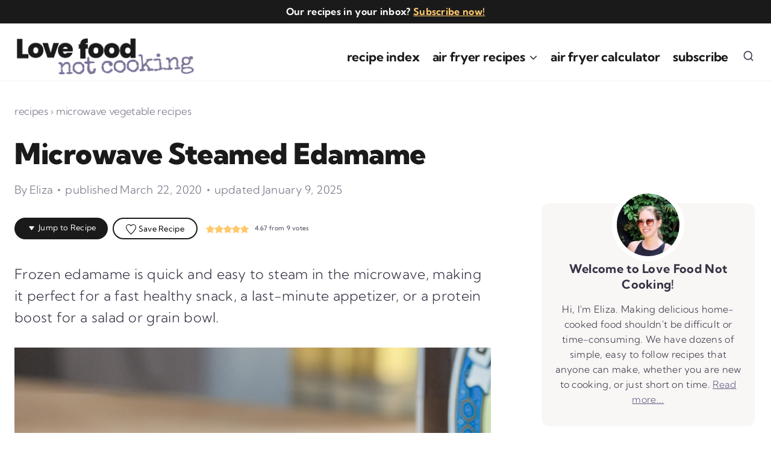

--- FILE ---
content_type: text/html; charset=UTF-8
request_url: https://lovefoodnotcooking.com/recipes/microwave-steamed-edamame/
body_size: 48666
content:
<!DOCTYPE html>
<html lang="en-US" class="no-js" itemtype="https://schema.org/Blog" itemscope>
<head><script class="mv-script-optimized" async="async" fetchpriority="high" data-noptimize="1" data-cfasync="false" src="https://scripts.mediavine.com/tags/love-food-not-cooking.js?ver=6.8.3" id="mv-script-wrapper-js"></script>
	<meta charset="UTF-8">
	<meta name="viewport" content="width=device-width, initial-scale=1, minimum-scale=1">
	<meta name="robots" content="index, follow, max-image-preview:large, max-snippet:-1, max-video-preview:-1">
	<style>img:is([sizes="auto" i], [sizes^="auto," i]) { contain-intrinsic-size: 3000px 1500px }</style>
	<!-- Hubbub v.2.21.2 https://morehubbub.com/ -->
<meta property="og:locale" content="en_US">
<meta property="og:type" content="article">
<meta property="og:title" content="Microwave Steamed Edamame">
<meta property="og:description" content="Microwaved edamame is perfect for a quick healthy snack, a last-minute appetizer, or a protein boost for a salad or grain bowl.">
<meta property="og:url" content="https://lovefoodnotcooking.com/recipes/microwave-steamed-edamame/">
<meta property="og:site_name" content="Love Food Not Cooking">
<meta property="og:updated_time" content="2025-01-09T15:22:15+00:00">
<meta property="article:published_time" content="2020-03-22T18:02:00+00:00">
<meta property="article:modified_time" content="2025-01-09T15:22:15+00:00">
<meta name="twitter:card" content="summary_large_image">
<meta name="twitter:title" content="Microwave Steamed Edamame">
<meta name="twitter:description" content="Microwaved edamame is perfect for a quick healthy snack, a last-minute appetizer, or a protein boost for a salad or grain bowl.">
<meta class="flipboard-article" content="Microwaved edamame is perfect for a quick healthy snack, a last-minute appetizer, or a protein boost for a salad or grain bowl.">
<meta property="og:image" content="https://lovefoodnotcooking.com/wp-content/uploads/2024/09/microwave-frozen-edamame-s.jpg">
<meta name="twitter:image" content="https://lovefoodnotcooking.com/wp-content/uploads/2024/09/microwave-frozen-edamame-s.jpg">
<meta property="og:image:width" content="1200">
<meta property="og:image:height" content="1200">
<!-- Hubbub v.2.21.2 https://morehubbub.com/ -->
<meta name="pinterest-rich-pin" content="false">
	<!-- This site is optimized with the Yoast SEO Premium plugin v26.7 (Yoast SEO v26.7) - https://yoast.com/wordpress/plugins/seo/ -->
	<title>Microwave Steamed Edamame | Love Food Not Cooking</title>
	<meta name="description" content="Microwaved edamame is perfect for a quick healthy snack, a last-minute appetizer, or a protein boost for a salad or grain bowl.">
	<link rel="canonical" href="https://lovefoodnotcooking.com/recipes/microwave-steamed-edamame/">
	<meta name="author" content="Eliza">
	<script type="application/ld+json" class="yoast-schema-graph">{"@context":"https://schema.org","@graph":[{"@type":"Article","@id":"https://lovefoodnotcooking.com/recipes/microwave-steamed-edamame/#article","isPartOf":{"@id":"https://lovefoodnotcooking.com/recipes/microwave-steamed-edamame/"},"author":{"name":"Eliza","@id":"https://lovefoodnotcooking.com/#/schema/person/979ba866007a3df61cdc0f3c8d8a6d93"},"headline":"Microwave Steamed Edamame","datePublished":"2020-03-23T01:02:00+00:00","dateModified":"2025-01-09T23:22:15+00:00","wordCount":557,"publisher":{"@id":"https://lovefoodnotcooking.com/#organization"},"image":{"@id":"https://lovefoodnotcooking.com/recipes/microwave-steamed-edamame/#primaryimage"},"thumbnailUrl":"https://lovefoodnotcooking.com/wp-content/uploads/2024/09/microwave-frozen-edamame-s.jpg","keywords":["15 Minute Side Dishes","Quick and Easy Sides","Side dish","Snacks Featured","Summer recipes","Vegetarian"],"articleSection":["Recipes"],"inLanguage":"en-US"},{"@type":"WebPage","@id":"https://lovefoodnotcooking.com/recipes/microwave-steamed-edamame/","url":"https://lovefoodnotcooking.com/recipes/microwave-steamed-edamame/","name":"Microwave Steamed Edamame | Love Food Not Cooking","isPartOf":{"@id":"https://lovefoodnotcooking.com/#website"},"primaryImageOfPage":{"@id":"https://lovefoodnotcooking.com/recipes/microwave-steamed-edamame/#primaryimage"},"image":{"@id":"https://lovefoodnotcooking.com/recipes/microwave-steamed-edamame/#primaryimage"},"thumbnailUrl":"https://lovefoodnotcooking.com/wp-content/uploads/2024/09/microwave-frozen-edamame-s.jpg","datePublished":"2020-03-23T01:02:00+00:00","dateModified":"2025-01-09T23:22:15+00:00","description":"Microwaved edamame is perfect for a quick healthy snack, a last-minute appetizer, or a protein boost for a salad or grain bowl.","breadcrumb":{"@id":"https://lovefoodnotcooking.com/recipes/microwave-steamed-edamame/#breadcrumb"},"inLanguage":"en-US","potentialAction":[{"@type":"ReadAction","target":["https://lovefoodnotcooking.com/recipes/microwave-steamed-edamame/"]}]},{"@type":"ImageObject","inLanguage":"en-US","@id":"https://lovefoodnotcooking.com/recipes/microwave-steamed-edamame/#primaryimage","url":"https://lovefoodnotcooking.com/wp-content/uploads/2024/09/microwave-frozen-edamame-s.jpg","contentUrl":"https://lovefoodnotcooking.com/wp-content/uploads/2024/09/microwave-frozen-edamame-s.jpg","width":1200,"height":1200,"caption":"Microwaved edamame in a black bowl."},{"@type":"BreadcrumbList","@id":"https://lovefoodnotcooking.com/recipes/microwave-steamed-edamame/#breadcrumb","itemListElement":[{"@type":"ListItem","position":1,"name":"Recipes","item":"https://lovefoodnotcooking.com/browse/recipes/"},{"@type":"ListItem","position":2,"name":"Microwave Vegetable Recipes","item":"https://lovefoodnotcooking.com/browse/microwave-vegetables/"},{"@type":"ListItem","position":3,"name":"Microwave Steamed Edamame"}]},{"@type":"WebSite","@id":"https://lovefoodnotcooking.com/#website","url":"https://lovefoodnotcooking.com/","name":"Love Food Not Cooking","description":"Quick and easy recipes for everyday life. ","publisher":{"@id":"https://lovefoodnotcooking.com/#organization"},"potentialAction":[{"@type":"SearchAction","target":{"@type":"EntryPoint","urlTemplate":"https://lovefoodnotcooking.com/?s={search_term_string}"},"query-input":{"@type":"PropertyValueSpecification","valueRequired":true,"valueName":"search_term_string"}}],"inLanguage":"en-US"},{"@type":"Organization","@id":"https://lovefoodnotcooking.com/#organization","name":"Love Food Not Cooking","url":"https://lovefoodnotcooking.com/","logo":{"@type":"ImageObject","inLanguage":"en-US","@id":"https://lovefoodnotcooking.com/#/schema/logo/image/","url":"https://lovefoodnotcooking.com/wp-content/uploads/2025/02/lfnc-225.png","contentUrl":"https://lovefoodnotcooking.com/wp-content/uploads/2025/02/lfnc-225.png","width":1200,"height":180,"caption":"Love Food Not Cooking"},"image":{"@id":"https://lovefoodnotcooking.com/#/schema/logo/image/"},"sameAs":["https://www.facebook.com/lovefoodnotcooking/","https://x.com/LoveFoodNC","https://www.pinterest.com/lovefoodnotcooking/"]},{"@type":"Person","@id":"https://lovefoodnotcooking.com/#/schema/person/979ba866007a3df61cdc0f3c8d8a6d93","name":"Eliza","sameAs":["https://lovefoodnotcooking.com/about/"],"knowsAbout":["easy recipes","air frying","pressure cooking","easy meals","simple recipes","easy dinners"],"knowsLanguage":["English"],"jobTitle":"Founder"},{"@type":"Recipe","name":"Microwave Steamed Edamame (shelled or unshelled)","author":{"@id":"https://lovefoodnotcooking.com/#/schema/person/979ba866007a3df61cdc0f3c8d8a6d93"},"description":"Edamame steams quickly in the microwave for a quick healthy snack, a last-minute appetizer, or a protein boost for a salad or grain bowl.","datePublished":"2020-03-22T18:02:00+00:00","image":["https://lovefoodnotcooking.com/wp-content/uploads/2024/09/microwave-frozen-edamame-s.jpg","https://lovefoodnotcooking.com/wp-content/uploads/2024/09/microwave-frozen-edamame-s-500x500.jpg","https://lovefoodnotcooking.com/wp-content/uploads/2024/09/microwave-frozen-edamame-s-500x375.jpg","https://lovefoodnotcooking.com/wp-content/uploads/2024/09/microwave-frozen-edamame-s-480x270.jpg"],"recipeYield":["2"],"cookTime":"PT3M","totalTime":"PT3M","recipeIngredient":["1 cup frozen edamame  (shelled or unshelled)","1 teaspoon water (for unshelled edamame)","flaked sea salt (to taste)"],"recipeInstructions":[{"@type":"HowToStep","text":"Place edamame beans in a microwave-safe dish or bowl. If using unshelled edamame add a teaspoon of water per cup of edamame.","name":"Place edamame beans in a microwave-safe dish or bowl. If using unshelled edamame add a teaspoon of water per cup of edamame.","url":"https://lovefoodnotcooking.com/recipes/microwave-steamed-edamame/#wprm-recipe-6526-step-0-0"},{"@type":"HowToStep","text":"Cover the bowl with a tight-fitting [Note 1], and place in the center of the microwave.","name":"Cover the bowl with a tight-fitting [Note 1], and place in the center of the microwave.","url":"https://lovefoodnotcooking.com/recipes/microwave-steamed-edamame/#wprm-recipe-6526-step-0-1"},{"@type":"HowToStep","text":"Microwave on high for 2-3 minutes until hot [Note 2], stirring once halfway through to ensure even cooking.","name":"Microwave on high for 2-3 minutes until hot [Note 2], stirring once halfway through to ensure even cooking.","url":"https://lovefoodnotcooking.com/recipes/microwave-steamed-edamame/#wprm-recipe-6526-step-0-2"},{"@type":"HowToStep","text":"Serve with a sprinkle of flaked sea salt.","name":"Serve with a sprinkle of flaked sea salt.","url":"https://lovefoodnotcooking.com/recipes/microwave-steamed-edamame/#wprm-recipe-6526-step-0-3"}],"aggregateRating":{"@type":"AggregateRating","ratingValue":"4.67","ratingCount":"9"},"recipeCategory":["Side Dish"],"recipeCuisine":["Global"],"keywords":"microwave edamame","nutrition":{"@type":"NutritionInformation","calories":"94.5 kcal","carbohydrateContent":"7.7 g","proteinContent":"8.4 g","fatContent":"4 g","saturatedFatContent":"0.5 g","sodiumContent":"4.8 mg","fiberContent":"4 g","sugarContent":"1.7 g","transFatContent":"0.01 g","unsaturatedFatContent":"2.7 g","servingSize":"1 serving"},"@id":"https://lovefoodnotcooking.com/recipes/microwave-steamed-edamame/#recipe","isPartOf":{"@id":"https://lovefoodnotcooking.com/recipes/microwave-steamed-edamame/#article"},"mainEntityOfPage":"https://lovefoodnotcooking.com/recipes/microwave-steamed-edamame/"}]}</script>
	<!-- / Yoast SEO Premium plugin. -->


<link rel="dns-prefetch" href="//scripts.mediavine.com">
<link rel="alternate" type="application/rss+xml" title="Love Food Not Cooking » Feed" href="https://lovefoodnotcooking.com/feed/">
<link rel="alternate" type="application/rss+xml" title="Love Food Not Cooking » Comments Feed" href="https://lovefoodnotcooking.com/comments/feed/">
			<script>document.documentElement.classList.remove( 'no-js' );</script>
			<script>(()=>{"use strict";const e=[400,500,600,700,800,900],t=e=>`wprm-min-${e}`,n=e=>`wprm-max-${e}`,s=new Set,o="ResizeObserver"in window,r=o?new ResizeObserver((e=>{for(const t of e)c(t.target)})):null,i=.5/(window.devicePixelRatio||1);function c(s){const o=s.getBoundingClientRect().width||0;for(let r=0;r<e.length;r++){const c=e[r],a=o<=c+i;o>c+i?s.classList.add(t(c)):s.classList.remove(t(c)),a?s.classList.add(n(c)):s.classList.remove(n(c))}}function a(e){s.has(e)||(s.add(e),r&&r.observe(e),c(e))}!function(e=document){e.querySelectorAll(".wprm-recipe").forEach(a)}();if(new MutationObserver((e=>{for(const t of e)for(const e of t.addedNodes)e instanceof Element&&(e.matches?.(".wprm-recipe")&&a(e),e.querySelectorAll?.(".wprm-recipe").forEach(a))})).observe(document.documentElement,{childList:!0,subtree:!0}),!o){let e=0;addEventListener("resize",(()=>{e&&cancelAnimationFrame(e),e=requestAnimationFrame((()=>s.forEach(c)))}),{passive:!0})}})();</script><script>
window._wpemojiSettings = {"baseUrl":"https:\/\/s.w.org\/images\/core\/emoji\/16.0.1\/72x72\/","ext":".png","svgUrl":"https:\/\/s.w.org\/images\/core\/emoji\/16.0.1\/svg\/","svgExt":".svg","source":{"concatemoji":"https:\/\/lovefoodnotcooking.com\/wp-includes\/js\/wp-emoji-release.min.js?ver=6.8.3"}};
/*! This file is auto-generated */
!function(s,n){var o,i,e;function c(e){try{var t={supportTests:e,timestamp:(new Date).valueOf()};sessionStorage.setItem(o,JSON.stringify(t))}catch(e){}}function p(e,t,n){e.clearRect(0,0,e.canvas.width,e.canvas.height),e.fillText(t,0,0);var t=new Uint32Array(e.getImageData(0,0,e.canvas.width,e.canvas.height).data),a=(e.clearRect(0,0,e.canvas.width,e.canvas.height),e.fillText(n,0,0),new Uint32Array(e.getImageData(0,0,e.canvas.width,e.canvas.height).data));return t.every(function(e,t){return e===a[t]})}function u(e,t){e.clearRect(0,0,e.canvas.width,e.canvas.height),e.fillText(t,0,0);for(var n=e.getImageData(16,16,1,1),a=0;a<n.data.length;a++)if(0!==n.data[a])return!1;return!0}function f(e,t,n,a){switch(t){case"flag":return n(e,"\ud83c\udff3\ufe0f\u200d\u26a7\ufe0f","\ud83c\udff3\ufe0f\u200b\u26a7\ufe0f")?!1:!n(e,"\ud83c\udde8\ud83c\uddf6","\ud83c\udde8\u200b\ud83c\uddf6")&&!n(e,"\ud83c\udff4\udb40\udc67\udb40\udc62\udb40\udc65\udb40\udc6e\udb40\udc67\udb40\udc7f","\ud83c\udff4\u200b\udb40\udc67\u200b\udb40\udc62\u200b\udb40\udc65\u200b\udb40\udc6e\u200b\udb40\udc67\u200b\udb40\udc7f");case"emoji":return!a(e,"\ud83e\udedf")}return!1}function g(e,t,n,a){var r="undefined"!=typeof WorkerGlobalScope&&self instanceof WorkerGlobalScope?new OffscreenCanvas(300,150):s.createElement("canvas"),o=r.getContext("2d",{willReadFrequently:!0}),i=(o.textBaseline="top",o.font="600 32px Arial",{});return e.forEach(function(e){i[e]=t(o,e,n,a)}),i}function t(e){var t=s.createElement("script");t.src=e,t.defer=!0,s.head.appendChild(t)}"undefined"!=typeof Promise&&(o="wpEmojiSettingsSupports",i=["flag","emoji"],n.supports={everything:!0,everythingExceptFlag:!0},e=new Promise(function(e){s.addEventListener("DOMContentLoaded",e,{once:!0})}),new Promise(function(t){var n=function(){try{var e=JSON.parse(sessionStorage.getItem(o));if("object"==typeof e&&"number"==typeof e.timestamp&&(new Date).valueOf()<e.timestamp+604800&&"object"==typeof e.supportTests)return e.supportTests}catch(e){}return null}();if(!n){if("undefined"!=typeof Worker&&"undefined"!=typeof OffscreenCanvas&&"undefined"!=typeof URL&&URL.createObjectURL&&"undefined"!=typeof Blob)try{var e="postMessage("+g.toString()+"("+[JSON.stringify(i),f.toString(),p.toString(),u.toString()].join(",")+"));",a=new Blob([e],{type:"text/javascript"}),r=new Worker(URL.createObjectURL(a),{name:"wpTestEmojiSupports"});return void(r.onmessage=function(e){c(n=e.data),r.terminate(),t(n)})}catch(e){}c(n=g(i,f,p,u))}t(n)}).then(function(e){for(var t in e)n.supports[t]=e[t],n.supports.everything=n.supports.everything&&n.supports[t],"flag"!==t&&(n.supports.everythingExceptFlag=n.supports.everythingExceptFlag&&n.supports[t]);n.supports.everythingExceptFlag=n.supports.everythingExceptFlag&&!n.supports.flag,n.DOMReady=!1,n.readyCallback=function(){n.DOMReady=!0}}).then(function(){return e}).then(function(){var e;n.supports.everything||(n.readyCallback(),(e=n.source||{}).concatemoji?t(e.concatemoji):e.wpemoji&&e.twemoji&&(t(e.twemoji),t(e.wpemoji)))}))}((window,document),window._wpemojiSettings);
</script>
<link rel="stylesheet" id="wprm-public-css" href="https://lovefoodnotcooking.com/wp-content/plugins/wp-recipe-maker/dist/public-modern.css?ver=10.3.1" media="all">
<style id="wp-emoji-styles-inline-css">

	img.wp-smiley, img.emoji {
		display: inline !important;
		border: none !important;
		box-shadow: none !important;
		height: 1em !important;
		width: 1em !important;
		margin: 0 0.07em !important;
		vertical-align: -0.1em !important;
		background: none !important;
		padding: 0 !important;
	}
</style>
<link rel="stylesheet" id="wp-block-library-css" href="https://lovefoodnotcooking.com/wp-includes/css/dist/block-library/style.min.css?ver=6.8.3" media="all">
<style id="classic-theme-styles-inline-css">
/*! This file is auto-generated */
.wp-block-button__link{color:#fff;background-color:#32373c;border-radius:9999px;box-shadow:none;text-decoration:none;padding:calc(.667em + 2px) calc(1.333em + 2px);font-size:1.125em}.wp-block-file__button{background:#32373c;color:#fff;text-decoration:none}
</style>
<link rel="stylesheet" id="wprmp-public-css" href="https://lovefoodnotcooking.com/wp-content/plugins/wp-recipe-maker-premium/dist/public-pro.css?ver=10.3.1" media="all">
<style id="global-styles-inline-css">
:root{--wp--preset--aspect-ratio--square: 1;--wp--preset--aspect-ratio--4-3: 4/3;--wp--preset--aspect-ratio--3-4: 3/4;--wp--preset--aspect-ratio--3-2: 3/2;--wp--preset--aspect-ratio--2-3: 2/3;--wp--preset--aspect-ratio--16-9: 16/9;--wp--preset--aspect-ratio--9-16: 9/16;--wp--preset--color--black: #000000;--wp--preset--color--cyan-bluish-gray: #abb8c3;--wp--preset--color--white: #ffffff;--wp--preset--color--pale-pink: #f78da7;--wp--preset--color--vivid-red: #cf2e2e;--wp--preset--color--luminous-vivid-orange: #ff6900;--wp--preset--color--luminous-vivid-amber: #fcb900;--wp--preset--color--light-green-cyan: #7bdcb5;--wp--preset--color--vivid-green-cyan: #00d084;--wp--preset--color--pale-cyan-blue: #8ed1fc;--wp--preset--color--vivid-cyan-blue: #0693e3;--wp--preset--color--vivid-purple: #9b51e0;--wp--preset--color--theme-palette-1: var(--global-palette1);--wp--preset--color--theme-palette-2: var(--global-palette2);--wp--preset--color--theme-palette-3: var(--global-palette3);--wp--preset--color--theme-palette-4: var(--global-palette4);--wp--preset--color--theme-palette-5: var(--global-palette5);--wp--preset--color--theme-palette-6: var(--global-palette6);--wp--preset--color--theme-palette-7: var(--global-palette7);--wp--preset--color--theme-palette-8: var(--global-palette8);--wp--preset--color--theme-palette-9: var(--global-palette9);--wp--preset--color--theme-palette-10: var(--global-palette10);--wp--preset--color--theme-palette-11: var(--global-palette11);--wp--preset--color--theme-palette-12: var(--global-palette12);--wp--preset--color--theme-palette-13: var(--global-palette13);--wp--preset--color--theme-palette-14: var(--global-palette14);--wp--preset--color--theme-palette-15: var(--global-palette15);--wp--preset--gradient--vivid-cyan-blue-to-vivid-purple: linear-gradient(135deg,rgba(6,147,227,1) 0%,rgb(155,81,224) 100%);--wp--preset--gradient--light-green-cyan-to-vivid-green-cyan: linear-gradient(135deg,rgb(122,220,180) 0%,rgb(0,208,130) 100%);--wp--preset--gradient--luminous-vivid-amber-to-luminous-vivid-orange: linear-gradient(135deg,rgba(252,185,0,1) 0%,rgba(255,105,0,1) 100%);--wp--preset--gradient--luminous-vivid-orange-to-vivid-red: linear-gradient(135deg,rgba(255,105,0,1) 0%,rgb(207,46,46) 100%);--wp--preset--gradient--very-light-gray-to-cyan-bluish-gray: linear-gradient(135deg,rgb(238,238,238) 0%,rgb(169,184,195) 100%);--wp--preset--gradient--cool-to-warm-spectrum: linear-gradient(135deg,rgb(74,234,220) 0%,rgb(151,120,209) 20%,rgb(207,42,186) 40%,rgb(238,44,130) 60%,rgb(251,105,98) 80%,rgb(254,248,76) 100%);--wp--preset--gradient--blush-light-purple: linear-gradient(135deg,rgb(255,206,236) 0%,rgb(152,150,240) 100%);--wp--preset--gradient--blush-bordeaux: linear-gradient(135deg,rgb(254,205,165) 0%,rgb(254,45,45) 50%,rgb(107,0,62) 100%);--wp--preset--gradient--luminous-dusk: linear-gradient(135deg,rgb(255,203,112) 0%,rgb(199,81,192) 50%,rgb(65,88,208) 100%);--wp--preset--gradient--pale-ocean: linear-gradient(135deg,rgb(255,245,203) 0%,rgb(182,227,212) 50%,rgb(51,167,181) 100%);--wp--preset--gradient--electric-grass: linear-gradient(135deg,rgb(202,248,128) 0%,rgb(113,206,126) 100%);--wp--preset--gradient--midnight: linear-gradient(135deg,rgb(2,3,129) 0%,rgb(40,116,252) 100%);--wp--preset--font-size--small: var(--global-font-size-small);--wp--preset--font-size--medium: var(--global-font-size-medium);--wp--preset--font-size--large: var(--global-font-size-large);--wp--preset--font-size--x-large: 42px;--wp--preset--font-size--larger: var(--global-font-size-larger);--wp--preset--font-size--xxlarge: var(--global-font-size-xxlarge);--wp--preset--spacing--20: 0.44rem;--wp--preset--spacing--30: 0.67rem;--wp--preset--spacing--40: 1rem;--wp--preset--spacing--50: 1.5rem;--wp--preset--spacing--60: 2.25rem;--wp--preset--spacing--70: 3.38rem;--wp--preset--spacing--80: 5.06rem;--wp--preset--shadow--natural: 6px 6px 9px rgba(0, 0, 0, 0.2);--wp--preset--shadow--deep: 12px 12px 50px rgba(0, 0, 0, 0.4);--wp--preset--shadow--sharp: 6px 6px 0px rgba(0, 0, 0, 0.2);--wp--preset--shadow--outlined: 6px 6px 0px -3px rgba(255, 255, 255, 1), 6px 6px rgba(0, 0, 0, 1);--wp--preset--shadow--crisp: 6px 6px 0px rgba(0, 0, 0, 1);}:where(.is-layout-flex){gap: 0.5em;}:where(.is-layout-grid){gap: 0.5em;}body .is-layout-flex{display: flex;}.is-layout-flex{flex-wrap: wrap;align-items: center;}.is-layout-flex > :is(*, div){margin: 0;}body .is-layout-grid{display: grid;}.is-layout-grid > :is(*, div){margin: 0;}:where(.wp-block-columns.is-layout-flex){gap: 2em;}:where(.wp-block-columns.is-layout-grid){gap: 2em;}:where(.wp-block-post-template.is-layout-flex){gap: 1.25em;}:where(.wp-block-post-template.is-layout-grid){gap: 1.25em;}.has-black-color{color: var(--wp--preset--color--black) !important;}.has-cyan-bluish-gray-color{color: var(--wp--preset--color--cyan-bluish-gray) !important;}.has-white-color{color: var(--wp--preset--color--white) !important;}.has-pale-pink-color{color: var(--wp--preset--color--pale-pink) !important;}.has-vivid-red-color{color: var(--wp--preset--color--vivid-red) !important;}.has-luminous-vivid-orange-color{color: var(--wp--preset--color--luminous-vivid-orange) !important;}.has-luminous-vivid-amber-color{color: var(--wp--preset--color--luminous-vivid-amber) !important;}.has-light-green-cyan-color{color: var(--wp--preset--color--light-green-cyan) !important;}.has-vivid-green-cyan-color{color: var(--wp--preset--color--vivid-green-cyan) !important;}.has-pale-cyan-blue-color{color: var(--wp--preset--color--pale-cyan-blue) !important;}.has-vivid-cyan-blue-color{color: var(--wp--preset--color--vivid-cyan-blue) !important;}.has-vivid-purple-color{color: var(--wp--preset--color--vivid-purple) !important;}.has-black-background-color{background-color: var(--wp--preset--color--black) !important;}.has-cyan-bluish-gray-background-color{background-color: var(--wp--preset--color--cyan-bluish-gray) !important;}.has-white-background-color{background-color: var(--wp--preset--color--white) !important;}.has-pale-pink-background-color{background-color: var(--wp--preset--color--pale-pink) !important;}.has-vivid-red-background-color{background-color: var(--wp--preset--color--vivid-red) !important;}.has-luminous-vivid-orange-background-color{background-color: var(--wp--preset--color--luminous-vivid-orange) !important;}.has-luminous-vivid-amber-background-color{background-color: var(--wp--preset--color--luminous-vivid-amber) !important;}.has-light-green-cyan-background-color{background-color: var(--wp--preset--color--light-green-cyan) !important;}.has-vivid-green-cyan-background-color{background-color: var(--wp--preset--color--vivid-green-cyan) !important;}.has-pale-cyan-blue-background-color{background-color: var(--wp--preset--color--pale-cyan-blue) !important;}.has-vivid-cyan-blue-background-color{background-color: var(--wp--preset--color--vivid-cyan-blue) !important;}.has-vivid-purple-background-color{background-color: var(--wp--preset--color--vivid-purple) !important;}.has-black-border-color{border-color: var(--wp--preset--color--black) !important;}.has-cyan-bluish-gray-border-color{border-color: var(--wp--preset--color--cyan-bluish-gray) !important;}.has-white-border-color{border-color: var(--wp--preset--color--white) !important;}.has-pale-pink-border-color{border-color: var(--wp--preset--color--pale-pink) !important;}.has-vivid-red-border-color{border-color: var(--wp--preset--color--vivid-red) !important;}.has-luminous-vivid-orange-border-color{border-color: var(--wp--preset--color--luminous-vivid-orange) !important;}.has-luminous-vivid-amber-border-color{border-color: var(--wp--preset--color--luminous-vivid-amber) !important;}.has-light-green-cyan-border-color{border-color: var(--wp--preset--color--light-green-cyan) !important;}.has-vivid-green-cyan-border-color{border-color: var(--wp--preset--color--vivid-green-cyan) !important;}.has-pale-cyan-blue-border-color{border-color: var(--wp--preset--color--pale-cyan-blue) !important;}.has-vivid-cyan-blue-border-color{border-color: var(--wp--preset--color--vivid-cyan-blue) !important;}.has-vivid-purple-border-color{border-color: var(--wp--preset--color--vivid-purple) !important;}.has-vivid-cyan-blue-to-vivid-purple-gradient-background{background: var(--wp--preset--gradient--vivid-cyan-blue-to-vivid-purple) !important;}.has-light-green-cyan-to-vivid-green-cyan-gradient-background{background: var(--wp--preset--gradient--light-green-cyan-to-vivid-green-cyan) !important;}.has-luminous-vivid-amber-to-luminous-vivid-orange-gradient-background{background: var(--wp--preset--gradient--luminous-vivid-amber-to-luminous-vivid-orange) !important;}.has-luminous-vivid-orange-to-vivid-red-gradient-background{background: var(--wp--preset--gradient--luminous-vivid-orange-to-vivid-red) !important;}.has-very-light-gray-to-cyan-bluish-gray-gradient-background{background: var(--wp--preset--gradient--very-light-gray-to-cyan-bluish-gray) !important;}.has-cool-to-warm-spectrum-gradient-background{background: var(--wp--preset--gradient--cool-to-warm-spectrum) !important;}.has-blush-light-purple-gradient-background{background: var(--wp--preset--gradient--blush-light-purple) !important;}.has-blush-bordeaux-gradient-background{background: var(--wp--preset--gradient--blush-bordeaux) !important;}.has-luminous-dusk-gradient-background{background: var(--wp--preset--gradient--luminous-dusk) !important;}.has-pale-ocean-gradient-background{background: var(--wp--preset--gradient--pale-ocean) !important;}.has-electric-grass-gradient-background{background: var(--wp--preset--gradient--electric-grass) !important;}.has-midnight-gradient-background{background: var(--wp--preset--gradient--midnight) !important;}.has-small-font-size{font-size: var(--wp--preset--font-size--small) !important;}.has-medium-font-size{font-size: var(--wp--preset--font-size--medium) !important;}.has-large-font-size{font-size: var(--wp--preset--font-size--large) !important;}.has-x-large-font-size{font-size: var(--wp--preset--font-size--x-large) !important;}
:where(.wp-block-post-template.is-layout-flex){gap: 1.25em;}:where(.wp-block-post-template.is-layout-grid){gap: 1.25em;}
:where(.wp-block-columns.is-layout-flex){gap: 2em;}:where(.wp-block-columns.is-layout-grid){gap: 2em;}
:root :where(.wp-block-pullquote){font-size: 1.5em;line-height: 1.6;}
</style>
<link rel="stylesheet" id="dpsp-frontend-style-pro-css" href="https://lovefoodnotcooking.com/wp-content/plugins/social-pug/assets/dist/style-frontend-pro.css?ver=2.21.2" media="all">
<style id="dpsp-frontend-style-pro-inline-css">

				@media screen and ( max-width : 599px ) {
					.dpsp-content-wrapper.dpsp-hide-on-mobile,
					.dpsp-share-text.dpsp-hide-on-mobile {
						display: none;
					}
					.dpsp-has-spacing .dpsp-networks-btns-wrapper li {
						margin:0 2% 10px 0;
					}
					.dpsp-network-btn.dpsp-has-label:not(.dpsp-has-count) {
						max-height: 40px;
						padding: 0;
						justify-content: center;
					}
					.dpsp-content-wrapper.dpsp-size-small .dpsp-network-btn.dpsp-has-label:not(.dpsp-has-count){
						max-height: 32px;
					}
					.dpsp-content-wrapper.dpsp-size-large .dpsp-network-btn.dpsp-has-label:not(.dpsp-has-count){
						max-height: 46px;
					}
				}
			@media screen and ( min-width : 599px ) { .dpsp-content-wrapper .dpsp-network-list-item.dpsp-network-list-item-whatsapp { display: none } }
							.dpsp-button-style-6 .dpsp-networks-btns-content.dpsp-networks-btns-wrapper .dpsp-network-btn:not(:hover):not(:active) {
								--customNetworkColor: #373345;
								--customNetworkHoverColor: #615981;
								color: #373345;
							}
							.dpsp-button-style-6 .dpsp-networks-btns-content.dpsp-networks-btns-wrapper .dpsp-network-btn .dpsp-network-icon {
								border-color: #373345;
								background: #373345;
							}
						
							.dpsp-button-style-6 .dpsp-networks-btns-content.dpsp-networks-btns-wrapper .dpsp-network-btn:focus,
							.dpsp-button-style-6 .dpsp-networks-btns-content.dpsp-networks-btns-wrapper .dpsp-network-btn:hover {
								color: #615981;
							}
							.dpsp-button-style-6 .dpsp-networks-btns-content.dpsp-networks-btns-wrapper .dpsp-network-btn:hover .dpsp-network-icon,
							.dpsp-button-style-6 .dpsp-networks-btns-content.dpsp-networks-btns-wrapper .dpsp-network-btn:focus .dpsp-network-icon {
								border-color: #615981;
								background: #615981;
							}
						.dpsp-networks-btns-wrapper.dpsp-networks-btns-content .dpsp-network-btn {--networkHover: rgba(97, 89, 129, 0.4); --networkAccent: rgba(97, 89, 129, 1);}
</style>
<link rel="stylesheet" id="kadence-global-css" href="https://lovefoodnotcooking.com/wp-content/themes/kadence/assets/css/global.min.css?ver=1.4.3" media="all">
<style id="kadence-global-inline-css">
/* Kadence Base CSS */
:root{--global-palette1:#ffc96d;--global-palette2:#615981;--global-palette3:#1a1a1a;--global-palette4:#373345;--global-palette5:#767182;--global-palette6:#f2f1f4;--global-palette7:#ffc96d;--global-palette8:#f8f7f5;--global-palette9:#ffffff;--global-palette10:oklch(from var(--global-palette1) calc(l + 0.10 * (1 - l)) calc(c * 1.00) calc(h + 180) / 100%);--global-palette11:#13612e;--global-palette12:#1159af;--global-palette13:#b82105;--global-palette14:#f7630c;--global-palette15:#f5a524;--global-palette9rgb:255, 255, 255;--global-palette-highlight:var(--global-palette2);--global-palette-highlight-alt:var(--global-palette3);--global-palette-highlight-alt2:var(--global-palette9);--global-palette-btn-bg:var(--global-palette3);--global-palette-btn-bg-hover:var(--global-palette3);--global-palette-btn:var(--global-palette9);--global-palette-btn-hover:var(--global-palette9);--global-palette-btn-sec-bg:var(--global-palette7);--global-palette-btn-sec-bg-hover:var(--global-palette2);--global-palette-btn-sec:var(--global-palette3);--global-palette-btn-sec-hover:var(--global-palette9);--global-body-font-family:'Kumbh Sans', sans-serif;--global-heading-font-family:'Kumbh Sans', sans-serif;--global-primary-nav-font-family:var(--global-heading-font-family, inherit);--global-fallback-font:sans-serif;--global-display-fallback-font:sans-serif;--global-content-width:1290px;--global-content-wide-width:calc(1290px + 230px);--global-content-narrow-width:842px;--global-content-edge-padding:1.5rem;--global-content-boxed-padding:1rem;--global-calc-content-width:calc(1290px - var(--global-content-edge-padding) - var(--global-content-edge-padding) );--wp--style--global--content-size:var(--global-calc-content-width);}.wp-site-blocks{--global-vw:calc( 100vw - ( 0.5 * var(--scrollbar-offset)));}body{background:var(--global-palette9);-webkit-font-smoothing:antialiased;-moz-osx-font-smoothing:grayscale;}body, input, select, optgroup, textarea{font-style:normal;font-weight:300;font-size:23px;line-height:1.6;letter-spacing:0.019rem;font-family:var(--global-body-font-family);color:var(--global-palette4);}.content-bg, body.content-style-unboxed .site{background:var(--global-palette9);}@media all and (max-width: 767px){body{font-size:21px;line-height:1.5;}}h1,h2,h3,h4,h5,h6{font-family:var(--global-heading-font-family);}h1{font-style:normal;font-weight:900;font-size:3rem;line-height:1.15;letter-spacing:-0.01em;text-transform:none;color:var(--global-palette3);}h2{font-style:normal;font-weight:700;font-size:2rem;line-height:1.3;color:var(--global-palette3);}h3{font-style:normal;font-weight:700;font-size:1.68rem;line-height:1.15;color:var(--global-palette3);}h4{font-style:normal;font-weight:700;font-size:1.44rem;line-height:1.3;color:var(--global-palette4);}h5{font-style:normal;font-weight:normal;font-size:1.25rem;line-height:1.2;color:var(--global-palette4);}h6{font-style:normal;font-weight:700;font-size:1.2rem;line-height:1.3;color:var(--global-palette5);}.entry-hero .kadence-breadcrumbs, .entry-hero .search-form{font-style:normal;font-size:15px;letter-spacing:0em;color:var(--global-palette4);}@media all and (max-width: 1024px){h1{font-size:2.8rem;}h2{font-size:1.8rem;}}@media all and (max-width: 767px){h1{font-size:2.4rem;line-height:1.15;}}.entry-hero .kadence-breadcrumbs{max-width:1290px;}.site-container, .site-header-row-layout-contained, .site-footer-row-layout-contained, .entry-hero-layout-contained, .comments-area, .alignfull > .wp-block-cover__inner-container, .alignwide > .wp-block-cover__inner-container{max-width:var(--global-content-width);}.content-width-narrow .content-container.site-container, .content-width-narrow .hero-container.site-container{max-width:var(--global-content-narrow-width);}@media all and (min-width: 1520px){.wp-site-blocks .content-container  .alignwide{margin-left:-115px;margin-right:-115px;width:unset;max-width:unset;}}@media all and (min-width: 1102px){.content-width-narrow .wp-site-blocks .content-container .alignwide{margin-left:-130px;margin-right:-130px;width:unset;max-width:unset;}}.content-style-boxed .wp-site-blocks .entry-content .alignwide{margin-left:calc( -1 * var( --global-content-boxed-padding ) );margin-right:calc( -1 * var( --global-content-boxed-padding ) );}.content-area{margin-top:2.5rem;margin-bottom:2.5rem;}@media all and (max-width: 1024px){.content-area{margin-top:3rem;margin-bottom:3rem;}}@media all and (max-width: 767px){.content-area{margin-top:2rem;margin-bottom:2rem;}}@media all and (max-width: 1024px){:root{--global-content-boxed-padding:2rem;}}@media all and (max-width: 767px){:root{--global-content-boxed-padding:1.5rem;}}.entry-content-wrap{padding:1rem;}@media all and (max-width: 1024px){.entry-content-wrap{padding:2rem;}}@media all and (max-width: 767px){.entry-content-wrap{padding:1.5rem;}}.entry.single-entry{box-shadow:0px 0px 7px 0px rgba(0,0,0,0.05);}.entry.loop-entry{box-shadow:0px 0px 7px 0px rgba(0,0,0,0.05);}.loop-entry .entry-content-wrap{padding:1rem;}@media all and (max-width: 1024px){.loop-entry .entry-content-wrap{padding:2rem;}}@media all and (max-width: 767px){.loop-entry .entry-content-wrap{padding:1.5rem;}}.has-sidebar:not(.has-left-sidebar) .content-container{grid-template-columns:1fr 360px;}.has-sidebar.has-left-sidebar .content-container{grid-template-columns:360px 1fr;}.primary-sidebar.widget-area .widget{margin-bottom:30px;font-style:normal;font-size:16px;color:var(--global-palette4);}.primary-sidebar.widget-area .widget-title{font-style:normal;font-weight:700;font-size:20px;line-height:1.5;color:var(--global-palette3);}.primary-sidebar.widget-area{padding:3px 3px 3px 3px;}button, .button, .wp-block-button__link, input[type="button"], input[type="reset"], input[type="submit"], .fl-button, .elementor-button-wrapper .elementor-button, .wc-block-components-checkout-place-order-button, .wc-block-cart__submit{font-style:normal;font-weight:700;font-size:16px;font-family:var(--global-heading-font-family, inherit);text-transform:uppercase;border-radius:50px;padding:8px 20px 8px 20px;box-shadow:0px 0px 0px -7px rgba(0,0,0,0);}.wp-block-button.is-style-outline .wp-block-button__link{padding:8px 20px 8px 20px;}button:hover, button:focus, button:active, .button:hover, .button:focus, .button:active, .wp-block-button__link:hover, .wp-block-button__link:focus, .wp-block-button__link:active, input[type="button"]:hover, input[type="button"]:focus, input[type="button"]:active, input[type="reset"]:hover, input[type="reset"]:focus, input[type="reset"]:active, input[type="submit"]:hover, input[type="submit"]:focus, input[type="submit"]:active, .elementor-button-wrapper .elementor-button:hover, .elementor-button-wrapper .elementor-button:focus, .elementor-button-wrapper .elementor-button:active, .wc-block-cart__submit:hover{box-shadow:0px 0px 0px 0px rgba(0,0,0,0.1);}.kb-button.kb-btn-global-outline.kb-btn-global-inherit{padding-top:calc(8px - 2px);padding-right:calc(20px - 2px);padding-bottom:calc(8px - 2px);padding-left:calc(20px - 2px);}button.button-style-secondary, .button.button-style-secondary, .wp-block-button__link.button-style-secondary, input[type="button"].button-style-secondary, input[type="reset"].button-style-secondary, input[type="submit"].button-style-secondary, .fl-button.button-style-secondary, .elementor-button-wrapper .elementor-button.button-style-secondary, .wc-block-components-checkout-place-order-button.button-style-secondary, .wc-block-cart__submit.button-style-secondary{font-style:normal;font-weight:700;font-size:16px;font-family:var(--global-heading-font-family, inherit);text-transform:uppercase;}.entry-content :where(.wp-block-image) img, .entry-content :where(.wp-block-kadence-image) img{border-radius:5px;}@media all and (min-width: 1025px){.transparent-header .entry-hero .entry-hero-container-inner{padding-top:calc(0px + 60px);}}@media all and (max-width: 1024px){.mobile-transparent-header .entry-hero .entry-hero-container-inner{padding-top:calc(0px + 40px);}}@media all and (max-width: 767px){.mobile-transparent-header .entry-hero .entry-hero-container-inner{padding-top:calc(0px + 30px);}}.entry-author-style-center{padding-top:var(--global-md-spacing);border-top:1px solid var(--global-gray-500);}.entry-author-style-center .entry-author-avatar, .entry-meta .author-avatar{display:none;}.entry-author-style-normal .entry-author-profile{padding-left:0px;}#comments .comment-meta{margin-left:0px;}.post-title .entry-meta{font-style:normal;color:var(--global-palette5);}@media all and (max-width: 767px){.post-title .entry-meta{line-height:1.3;}}.post-title .kadence-breadcrumbs{font-style:normal;font-weight:300;font-size:17px;line-height:1.2;letter-spacing:-0.02rem;text-transform:lowercase;color:var(--global-palette5);}@media all and (max-width: 767px){.post-title .kadence-breadcrumbs{font-size:16px;line-height:1.1;}}.post-hero-section .entry-hero-container-inner{background:var(--global-palette9);}.entry-hero.post-hero-section .entry-header{min-height:220px;}.loop-entry.type-post h2.entry-title{font-style:normal;font-weight:700;font-size:18px;text-transform:uppercase;color:var(--global-palette3);}.loop-entry.type-post .entry-meta{font-style:normal;font-weight:400;}
/* Kadence Header CSS */
@media all and (max-width: 1024px){.mobile-transparent-header #masthead{position:absolute;left:0px;right:0px;z-index:100;}.kadence-scrollbar-fixer.mobile-transparent-header #masthead{right:var(--scrollbar-offset,0);}.mobile-transparent-header #masthead, .mobile-transparent-header .site-top-header-wrap .site-header-row-container-inner, .mobile-transparent-header .site-main-header-wrap .site-header-row-container-inner, .mobile-transparent-header .site-bottom-header-wrap .site-header-row-container-inner{background:transparent;}.site-header-row-tablet-layout-fullwidth, .site-header-row-tablet-layout-standard{padding:0px;}}@media all and (min-width: 1025px){.transparent-header #masthead{position:absolute;left:0px;right:0px;z-index:100;}.transparent-header.kadence-scrollbar-fixer #masthead{right:var(--scrollbar-offset,0);}.transparent-header #masthead, .transparent-header .site-top-header-wrap .site-header-row-container-inner, .transparent-header .site-main-header-wrap .site-header-row-container-inner, .transparent-header .site-bottom-header-wrap .site-header-row-container-inner{background:transparent;}}.site-branding a.brand img{max-width:300px;}.site-branding a.brand img.svg-logo-image{width:300px;}@media all and (max-width: 1024px){.site-branding a.brand img{max-width:260px;}.site-branding a.brand img.svg-logo-image{width:260px;}}@media all and (max-width: 767px){.site-branding a.brand img{max-width:200px;}.site-branding a.brand img.svg-logo-image{width:200px;}}.site-branding{padding:0px 0px 0px 0px;}#masthead, #masthead .kadence-sticky-header.item-is-fixed:not(.item-at-start):not(.site-header-row-container):not(.site-main-header-wrap), #masthead .kadence-sticky-header.item-is-fixed:not(.item-at-start) > .site-header-row-container-inner{background:#ffffff;}.site-main-header-wrap .site-header-row-container-inner{border-bottom:1px solid var(--global-palette6);}.site-main-header-inner-wrap{min-height:60px;}@media all and (max-width: 1024px){.site-main-header-inner-wrap{min-height:40px;}}@media all and (max-width: 767px){.site-main-header-inner-wrap{min-height:30px;}}.site-main-header-wrap .site-header-row-container-inner>.site-container{padding:25px 25px 10px 25px;}@media all and (max-width: 767px){.site-main-header-wrap .site-header-row-container-inner>.site-container{padding:15px 10px 10px 20px;}}.site-top-header-wrap .site-header-row-container-inner{background:var(--global-palette3);}.site-top-header-inner-wrap{min-height:0px;}.header-navigation[class*="header-navigation-style-underline"] .header-menu-container.primary-menu-container>ul>li>a:after{width:calc( 100% - 1em);}.main-navigation .primary-menu-container > ul > li.menu-item > a{padding-left:calc(1em / 2);padding-right:calc(1em / 2);padding-top:0.6em;padding-bottom:0.6em;color:var(--global-palette3);}.main-navigation .primary-menu-container > ul > li.menu-item .dropdown-nav-special-toggle{right:calc(1em / 2);}.main-navigation .primary-menu-container > ul li.menu-item > a{font-style:normal;font-weight:700;font-size:21px;letter-spacing:-0.01rem;font-family:var(--global-primary-nav-font-family);text-transform:lowercase;}.main-navigation .primary-menu-container > ul > li.menu-item > a:hover{color:var(--global-palette4);}.main-navigation .primary-menu-container > ul > li.menu-item.current-menu-item > a{color:var(--global-palette3);}.header-navigation .header-menu-container ul ul.sub-menu, .header-navigation .header-menu-container ul ul.submenu{background:var(--global-palette3);box-shadow:0px 2px 13px 0px rgba(0,0,0,0.1);}.header-navigation .header-menu-container ul ul li.menu-item, .header-menu-container ul.menu > li.kadence-menu-mega-enabled > ul > li.menu-item > a{border-bottom:1px solid rgba(255,255,255,0.1);border-radius:0px 0px 0px 0px;}.header-navigation .header-menu-container ul ul li.menu-item > a{width:200px;padding-top:1em;padding-bottom:1em;color:var(--global-palette8);font-size:12px;}.header-navigation .header-menu-container ul ul li.menu-item > a:hover{color:var(--global-palette9);background:var(--global-palette4);border-radius:0px 0px 0px 0px;}.header-navigation .header-menu-container ul ul li.menu-item.current-menu-item > a{color:var(--global-palette9);background:var(--global-palette4);border-radius:0px 0px 0px 0px;}.mobile-toggle-open-container .menu-toggle-open, .mobile-toggle-open-container .menu-toggle-open:focus{color:var(--global-palette4);padding:0.4em 0.6em 0.4em 0.6em;font-size:14px;}.mobile-toggle-open-container .menu-toggle-open.menu-toggle-style-bordered{border:1px solid currentColor;}.mobile-toggle-open-container .menu-toggle-open .menu-toggle-icon{font-size:24px;}.mobile-toggle-open-container .menu-toggle-open:hover, .mobile-toggle-open-container .menu-toggle-open:focus-visible{color:var(--global-palette3);}.mobile-navigation ul li{font-style:normal;font-weight:400;font-size:14px;font-family:var(--global-heading-font-family, inherit);}.mobile-navigation ul li a{padding-top:1em;padding-bottom:1em;}.mobile-navigation ul li > a, .mobile-navigation ul li.menu-item-has-children > .drawer-nav-drop-wrap{color:var(--global-palette3);}.mobile-navigation ul li > a:hover, .mobile-navigation ul li.menu-item-has-children > .drawer-nav-drop-wrap:hover{color:var(--global-palette4);}.mobile-navigation ul li.current-menu-item > a, .mobile-navigation ul li.current-menu-item.menu-item-has-children > .drawer-nav-drop-wrap{color:var(--global-palette5);}.mobile-navigation ul li.menu-item-has-children .drawer-nav-drop-wrap, .mobile-navigation ul li:not(.menu-item-has-children) a{border-bottom:1px none rgba(255,255,255,0.1);}.mobile-navigation:not(.drawer-navigation-parent-toggle-true) ul li.menu-item-has-children .drawer-nav-drop-wrap button{border-left:1px none rgba(255,255,255,0.1);}#mobile-drawer .drawer-inner, #mobile-drawer.popup-drawer-layout-fullwidth.popup-drawer-animation-slice .pop-portion-bg, #mobile-drawer.popup-drawer-layout-fullwidth.popup-drawer-animation-slice.pop-animated.show-drawer .drawer-inner{background:var(--global-palette9);}#mobile-drawer .drawer-header .drawer-toggle{padding:0.6em 0.15em 0.6em 0.15em;font-size:24px;}#mobile-drawer .drawer-header .drawer-toggle, #mobile-drawer .drawer-header .drawer-toggle:focus{color:var(--global-palette4);}#mobile-drawer .drawer-header .drawer-toggle:hover, #mobile-drawer .drawer-header .drawer-toggle:focus:hover{color:var(--global-palette5);}.header-html{font-style:normal;font-weight:700;font-size:16px;font-family:var(--global-heading-font-family, inherit);color:var(--global-palette8);margin:7px 0px 7px 0px;}.header-html a{color:var(--global-palette7);}.header-html a:hover{color:var(--global-palette6);}.search-toggle-open-container .search-toggle-open{color:var(--global-palette4);padding:3px 3px 3px 3px;margin:0px 0px 0px 0px;}.search-toggle-open-container .search-toggle-open.search-toggle-style-bordered{border:1px solid currentColor;}.search-toggle-open-container .search-toggle-open .search-toggle-icon{font-size:1.2rem;}.search-toggle-open-container .search-toggle-open:hover, .search-toggle-open-container .search-toggle-open:focus{color:var(--global-palette3);}#search-drawer .drawer-inner .drawer-content form input.search-field, #search-drawer .drawer-inner .drawer-content form .kadence-search-icon-wrap, #search-drawer .drawer-header{color:var(--global-palette4);}#search-drawer .drawer-inner .drawer-content form input.search-field:focus, #search-drawer .drawer-inner .drawer-content form input.search-submit:hover ~ .kadence-search-icon-wrap, #search-drawer .drawer-inner .drawer-content form button[type="submit"]:hover ~ .kadence-search-icon-wrap{color:var(--global-palette3);}#search-drawer .drawer-inner{background:var(--global-palette8);}.mobile-html{font-style:normal;font-weight:700;font-size:15px;line-height:1.2;font-family:var(--global-heading-font-family, inherit);color:var(--global-palette9);}.mobile-html a{color:var(--global-palette7);}.mobile-html a:hover{color:var(--global-palette9);}
/* Kadence Footer CSS */
.site-top-footer-inner-wrap{padding-top:0px;padding-bottom:0px;grid-column-gap:30px;grid-row-gap:30px;}.site-top-footer-inner-wrap .widget{margin-bottom:0px;}.site-top-footer-inner-wrap .site-footer-section:not(:last-child):after{right:calc(-30px / 2);}.site-bottom-footer-wrap .site-footer-row-container-inner{background:var(--global-palette3);border-top:1px solid var(--global-palette4);}.site-bottom-footer-inner-wrap{min-height:10px;padding-top:15px;padding-bottom:15px;grid-column-gap:30px;}.site-bottom-footer-inner-wrap .widget{margin-bottom:30px;}.site-bottom-footer-inner-wrap .site-footer-section:not(:last-child):after{right:calc(-30px / 2);}#colophon .footer-html{font-style:normal;font-weight:400;font-size:14px;font-family:var(--global-heading-font-family, inherit);color:rgba(242,241,244,0.8);}#colophon .footer-navigation .footer-menu-container > ul > li > a{padding-left:calc(2em / 2);padding-right:calc(2em / 2);padding-top:calc(0.6em / 2);padding-bottom:calc(0.6em / 2);color:rgba(242,241,244,0.8);}#colophon .footer-navigation .footer-menu-container > ul li a{font-style:normal;font-weight:400;font-size:15px;font-family:var(--global-heading-font-family, inherit);}#colophon .footer-navigation .footer-menu-container > ul li a:hover{color:var(--global-palette7);}#colophon .footer-navigation .footer-menu-container > ul li.current-menu-item > a{color:var(--global-palette8);}
</style>
<link rel="stylesheet" id="kadence-header-css" href="https://lovefoodnotcooking.com/wp-content/themes/kadence/assets/css/header.min.css?ver=1.4.3" media="all">
<link rel="stylesheet" id="kadence-content-css" href="https://lovefoodnotcooking.com/wp-content/themes/kadence/assets/css/content.min.css?ver=1.4.3" media="all">
<link rel="stylesheet" id="kadence-sidebar-css" href="https://lovefoodnotcooking.com/wp-content/themes/kadence/assets/css/sidebar.min.css?ver=1.4.3" media="all">
<link rel="stylesheet" id="kadence-related-posts-css" href="https://lovefoodnotcooking.com/wp-content/themes/kadence/assets/css/related-posts.min.css?ver=1.4.3" media="all">
<link rel="stylesheet" id="kad-splide-css" href="https://lovefoodnotcooking.com/wp-content/themes/kadence/assets/css/kadence-splide.min.css?ver=1.4.3" media="all">
<link rel="stylesheet" id="kadence-footer-css" href="https://lovefoodnotcooking.com/wp-content/themes/kadence/assets/css/footer.min.css?ver=1.4.3" media="all">
<style id="generateblocks-inline-css">
.gb-container-482248a3{max-width:1200px;column-gap:5rem;row-gap:3rem;text-align:left;}.gb-container-18658665{flex-basis:66%;text-align:left;}.gb-container-c0927949{max-width:1200px;z-index:1;position:relative;margin-right:auto;margin-left:auto;}.gb-container-660596c6{height:350px;border-radius:3px;border:rgba(171, 183, 194, 0.27);background-color:#ffffff;}.gb-grid-wrapper > .gb-grid-column-660596c6{width:25%;}h3.gb-headline-a513120f{width:40px;height:40px;font-weight:bold;border-radius:50%;}h3.gb-headline-2caf40cf{font-size:24px;font-weight:bold;}h3.gb-headline-036d93fc{width:40px;height:40px;font-weight:bold;border-radius:50%;}h3.gb-headline-cbb00c5b{font-size:24px;font-weight:bold;}div.gb-headline-873d1637{font-family:Poppins, sans-serif;}div.gb-headline-b8af55bc{display:flex;align-items:center;column-gap:0.5em;padding-top:10px;padding-bottom:20px;}.gb-grid-wrapper-c01be956{display:flex;flex-wrap:wrap;row-gap:16px;margin-left:-16px;}.gb-grid-wrapper-c01be956 > .gb-grid-column{box-sizing:border-box;padding-left:16px;}.gb-image-454cffcb{vertical-align:middle;}@media (max-width: 1024px) {.gb-container-482248a3{flex-direction:column;align-items:flex-start;}.gb-container-18658665{flex-basis:100%;}.gb-grid-wrapper > .gb-grid-column-18658665{flex-basis:100%;}}@media (max-width: 767px) {.gb-container-660596c6{height:auto;}.gb-grid-wrapper > .gb-grid-column-660596c6{width:50%;}}:root{--gb-container-width:1200px;}.gb-container .wp-block-image img{vertical-align:middle;}.gb-grid-wrapper .wp-block-image{margin-bottom:0;}.gb-highlight{background:none;}.gb-shape{line-height:0;}
</style>
<style id="kadence-blocks-global-variables-inline-css">
:root {--global-kb-font-size-sm:clamp(0.8rem, 0.73rem + 0.217vw, 0.9rem);--global-kb-font-size-md:clamp(1.1rem, 0.995rem + 0.326vw, 1.25rem);--global-kb-font-size-lg:clamp(1.75rem, 1.576rem + 0.543vw, 2rem);--global-kb-font-size-xl:clamp(2.25rem, 1.728rem + 1.63vw, 3rem);--global-kb-font-size-xxl:clamp(2.5rem, 1.456rem + 3.26vw, 4rem);--global-kb-font-size-xxxl:clamp(2.75rem, 0.489rem + 7.065vw, 6rem);}
</style>

<link rel="https://api.w.org/" href="https://lovefoodnotcooking.com/wp-json/"><link rel="alternate" title="JSON" type="application/json" href="https://lovefoodnotcooking.com/wp-json/wp/v2/posts/5274"><link rel="alternate" title="oEmbed (JSON)" type="application/json+oembed" href="https://lovefoodnotcooking.com/wp-json/oembed/1.0/embed?url=https%3A%2F%2Flovefoodnotcooking.com%2Frecipes%2Fmicrowave-steamed-edamame%2F">
<link rel="alternate" title="oEmbed (XML)" type="text/xml+oembed" href="https://lovefoodnotcooking.com/wp-json/oembed/1.0/embed?url=https%3A%2F%2Flovefoodnotcooking.com%2Frecipes%2Fmicrowave-steamed-edamame%2F&format=xml">
		<style>
			:root {
				--mv-create-radius: 0;
			}
		</style>
				<style>
				.mv-create-card {
					--mv-create-base: #313131 !important;
--mv-create-secondary-base: #1b5967 !important;
--mv-create-alt: #5a5a5a !important;
--mv-create-alt-hover: #7b7b7b !important;
--mv-create-text: #fff !important;
--mv-create-alt: #497a85 !important;
--mv-create-secondary-alt-hover: #456c75 !important;
--mv-create-secondary-text: #fff !important;
--mv-create-secondary-base-trans: rgba(27, 89, 103, 0.8) !important;
--mv-star-fill: #8dacb3 !important;
--mv-star-fill-hover: #1b5967 !important;				}
			</style>
		<meta name="hubbub-info" description="Hubbub Pro 2.21.2"><style type="text/css">.wprm-glossary-term {color: #5A822B;text-decoration: underline;cursor: help;}</style><style type="text/css">.wprm-recipe-template-jump-save {
    font-family: var(--global-heading-font-family);
    font-size: 13px; /*wprm_font_size type=font_size*/
    text-align: left; /*wprm_text_align type=align*/
    margin-top: 0px; /*wprm_margin_top type=size*/
    margin-bottom: 0px; /*wprm_margin_bottom type=size*/
}

.wprm-layout-container{display: flex; flex-wrap:wrap;}
.xrecipe-snippet{height:36px}

.recipe-snippet .wprm-recipe-jump {
	border-radius: 24px;
	background: var(--global-palette3);
	color: var(--global-palette9)!important;
	padding: 6px 20px;
  margin-right: 8px;
	text-decoration: none;
  text-align: center;
}
.recipe-snippet .wprm-recipe-grow-container {
	border-radius: 24px;
	background: var(--global-palette9);
	color: var(--global-palette3)!important;
	padding: 6px 20px;
  margin-right: 8px;
  border:2px solid var(--global-palette3);
	text-decoration: none;
  text-align: center;
}

.recipe-snippet .wprm-recipe-rating{padding: 6px;}.wprm-recipe-template-snippet-buttons {
    font-family: inherit; /*wprm_font_family type=font*/
    font-size: 0.7em; /*wprm_font_size type=font_size*/
    text-align: center; /*wprm_text_align type=align*/
    margin-top: 0px; /*wprm_margin_top type=size*/
    margin-bottom: 10px; /*wprm_margin_bottom type=size*/
}
.wprm-recipe-template-snippet-buttons a  {
    margin: 5px; /*wprm_margin_button type=size*/
    margin: 5px; /*wprm_margin_button type=size*/
}

.wprm-recipe-template-snippet-buttons a:first-child {
    margin-left: 0;
}
.wprm-recipe-template-snippet-buttons a:last-child {
    margin-right: 0;
}.wprm-recipe-template-f1 {
	margin: 20px auto;
    border-left: 1px solid var(--global-palette3);
  	border-right: 1px solid var(--global-palette3);
}

.recipe-top-border {border-top: 14px solid var(--global-palette3)}

h2.wprm-recipe-name {margin: 0;}

.wprm-recipe-link.wprm-recipe-link-button, 
.wprm-recipe-link.wprm-recipe-link-inline-button, 
.wprm-recipe-link.wprm-recipe-link-wide-button {
	border: none; font-size: smaller;
}

.recipe-sharing {
	display: grid;
	grid-template-columns: repeat(3,1fr);
	grid-column-gap: 10px;
	margin: 0px auto;
	padding: 20px;
	width: 100%;
	text-align: center;
}

@media (max-width: 768px) {
	.recipe-sharing {
		grid-template-columns: repeat(3,1fr);
		width: 100%;
	}
}

@media (max-width: 415px) {
	.recipe-sharing { 
		grid-template-columns: repeat(1,1fr);
		width: 100%;
	}
}

div.wprm-share-icon a {
	border-radius: 3px;
    background: var(--global-palette3);
    color: var(--global-palette-btn);
    padding: 0.4em 1em;
    border: 0;
    line-height: 1.6;
    display: inline-block;
    font-family: inherit;
    cursor: pointer;
    text-decoration: none;
    transition: all 0.2s ease;
    box-shadow: 0px 0px 0px -7px rgba(0,0,0,0);
}

div.wprm-share-icon a:hover {
	color: var(--global-palette-btn-hover);
    background: var(--global-palette-btn-bg-hover);
    border-color: var(--global-palette4);
    box-shadow: 0px 15px 25px -7px rgba(0,0,0,0.1);
    transform: scale(0.95);
}

.recipe-col {
	background: var(--global-palette8);
	display: flex;
	flex-direction: row-reverse;
	grid-template-columns: repeat(2, minmax(0, 1fr));
	column-gap: 2.5rem;
	padding: 20px;
	position: relative;
	align-items: center;
}

@media screen and (max-width: 768px) {
	.recipe-col {display: block;}
    .dpsp-pin-it-wrapper {display:block;}
  h2.wprm-recipe-name {font-size:2.074rem}
  h3.wprm-recipe-header {font-size: 1.44rem}
}

.recipe-summary {
	flex-basis: 60%;
}

.recipe-image {
	flex-basis: 40%;
}

.wprm-recipe-summary {
	font-style: italic;
}

.wprm-recipe-times-container,
.wprm-recipe-servings-container {
	font-size: 14px;
}

.wprm-recipe-image img {
	padding: 10px;
	background: #fff;
}

.recipe-rating-meta {
	display: flex;
	padding: 20px;
	position: relative;
	flex-wrap: wrap;
	vertical-align: middle;
	align-items: center;
	justify-content: center;
	column-gap: 20px;
}

.recipe-body {
	padding: 0 30px;
}

.heading-container,
.wprm-recipe-video-container {
  position: relative;
}

h4.wprm-recipe-group-name {
	font-size: smaller;
  text-transform: uppercase; 
}

.wprm-recipe-notes-container, .recipe-nutrition-container {
	background: var(--global-palette8);
	padding: 30px 30px;
	margin-top: 30px;
}


.wprm-recipe-notes-container {
	padding: 30px 30px;
	margin-top: 30px;
}

@media screen and (max-width: 768px) {
    .wprm-recipe-notes-container, .recipe-nutrition-container {padding: 15px;}
    .recipe-body {padding: 0 15px;}
    .wprm-recipe-summary, .wprm-recipe-ingredients, .wprm-recipe-instructions {font-size: 19px;}
}

.wprm-block-text-normal2 {
	margin-bottom: 20px;
}

.wprm-recipe-instruction-group ul li::marker {
	color: var(--global-palette3); 
}

.wprm-recipe-container ul, .wprm-recipe-container  ol { padding-left: 5px;}

.recipe-footer {
	background: var(--global-palette6);
	display: flex;
	column-gap: 2.5rem;
	padding: 20px;
	position: relative;
	align-items: center;
}

@media screen and (max-width: 415px) {
	.recipe-footer {display: block;	}
}

.share-recipe {
	flex-basis: 50%;
	text-align: center;
}

.share-buttons {flex-basis: 50%;}

.wprm-recipe-notes ol li, .wprm-recipe-notes ol {list-style-type: decimal!important;}</style>
<!-- Google tag (gtag.js) -->
<script async src="https://www.googletagmanager.com/gtag/js?id=G-0CDXTS1924"></script>
<script>
  window.dataLayer = window.dataLayer || [];
  function gtag(){dataLayer.push(arguments);}
  gtag('js', new Date());

  gtag('config', 'G-0CDXTS1924');
</script>
<script type="text/javascript">
    (function(c,l,a,r,i,t,y){
        c[a]=c[a]||function(){(c[a].q=c[a].q||[]).push(arguments)};
        t=l.createElement(r);t.async=1;t.src="https://www.clarity.ms/tag/"+i;
        y=l.getElementsByTagName(r)[0];y.parentNode.insertBefore(t,y);
    })(window, document, "clarity", "script", "lkuma6acw5");
</script>

<style type="text/css">@font-face {font-family:Kumbh Sans;font-style:normal;font-weight:300;src:url(/cf-fonts/s/kumbh-sans/5.0.14/latin/300/normal.woff2);unicode-range:U+0000-00FF,U+0131,U+0152-0153,U+02BB-02BC,U+02C6,U+02DA,U+02DC,U+0304,U+0308,U+0329,U+2000-206F,U+2074,U+20AC,U+2122,U+2191,U+2193,U+2212,U+2215,U+FEFF,U+FFFD;font-display:swap;}@font-face {font-family:Kumbh Sans;font-style:normal;font-weight:300;src:url(/cf-fonts/s/kumbh-sans/5.0.14/latin-ext/300/normal.woff2);unicode-range:U+0100-02AF,U+0304,U+0308,U+0329,U+1E00-1E9F,U+1EF2-1EFF,U+2020,U+20A0-20AB,U+20AD-20CF,U+2113,U+2C60-2C7F,U+A720-A7FF;font-display:swap;}@font-face {font-family:Kumbh Sans;font-style:normal;font-weight:300;src:url(/cf-fonts/s/kumbh-sans/5.0.14/math/300/normal.woff2);unicode-range:U+0302-0303,U+0305,U+0307-0308,U+0330,U+0391-03A1,U+03A3-03A9,U+03B1-03C9,U+03D1,U+03D5-03D6,U+03F0-03F1,U+03F4-03F5,U+2034-2037,U+2057,U+20D0-20DC,U+20E1,U+20E5-20EF,U+2102,U+210A-210E,U+2110-2112,U+2115,U+2119-211D,U+2124,U+2128,U+212C-212D,U+212F-2131,U+2133-2138,U+213C-2140,U+2145-2149,U+2190,U+2192,U+2194-21AE,U+21B0-21E5,U+21F1-21F2,U+21F4-2211,U+2213-2214,U+2216-22FF,U+2308-230B,U+2310,U+2319,U+231C-2321,U+2336-237A,U+237C,U+2395,U+239B-23B6,U+23D0,U+23DC-23E1,U+2474-2475,U+25AF,U+25B3,U+25B7,U+25BD,U+25C1,U+25CA,U+25CC,U+25FB,U+266D-266F,U+27C0-27FF,U+2900-2AFF,U+2B0E-2B11,U+2B30-2B4C,U+2BFE,U+FF5B,U+FF5D,U+1D400-1D7FF,U+1EE00-1EEFF;font-display:swap;}@font-face {font-family:Kumbh Sans;font-style:normal;font-weight:900;src:url(/cf-fonts/s/kumbh-sans/5.0.14/math/900/normal.woff2);unicode-range:U+0302-0303,U+0305,U+0307-0308,U+0330,U+0391-03A1,U+03A3-03A9,U+03B1-03C9,U+03D1,U+03D5-03D6,U+03F0-03F1,U+03F4-03F5,U+2034-2037,U+2057,U+20D0-20DC,U+20E1,U+20E5-20EF,U+2102,U+210A-210E,U+2110-2112,U+2115,U+2119-211D,U+2124,U+2128,U+212C-212D,U+212F-2131,U+2133-2138,U+213C-2140,U+2145-2149,U+2190,U+2192,U+2194-21AE,U+21B0-21E5,U+21F1-21F2,U+21F4-2211,U+2213-2214,U+2216-22FF,U+2308-230B,U+2310,U+2319,U+231C-2321,U+2336-237A,U+237C,U+2395,U+239B-23B6,U+23D0,U+23DC-23E1,U+2474-2475,U+25AF,U+25B3,U+25B7,U+25BD,U+25C1,U+25CA,U+25CC,U+25FB,U+266D-266F,U+27C0-27FF,U+2900-2AFF,U+2B0E-2B11,U+2B30-2B4C,U+2BFE,U+FF5B,U+FF5D,U+1D400-1D7FF,U+1EE00-1EEFF;font-display:swap;}@font-face {font-family:Kumbh Sans;font-style:normal;font-weight:900;src:url(/cf-fonts/s/kumbh-sans/5.0.14/latin/900/normal.woff2);unicode-range:U+0000-00FF,U+0131,U+0152-0153,U+02BB-02BC,U+02C6,U+02DA,U+02DC,U+0304,U+0308,U+0329,U+2000-206F,U+2074,U+20AC,U+2122,U+2191,U+2193,U+2212,U+2215,U+FEFF,U+FFFD;font-display:swap;}@font-face {font-family:Kumbh Sans;font-style:normal;font-weight:900;src:url(/cf-fonts/s/kumbh-sans/5.0.14/latin-ext/900/normal.woff2);unicode-range:U+0100-02AF,U+0304,U+0308,U+0329,U+1E00-1E9F,U+1EF2-1EFF,U+2020,U+20A0-20AB,U+20AD-20CF,U+2113,U+2C60-2C7F,U+A720-A7FF;font-display:swap;}@font-face {font-family:Kumbh Sans;font-style:normal;font-weight:700;src:url(/cf-fonts/s/kumbh-sans/5.0.14/math/700/normal.woff2);unicode-range:U+0302-0303,U+0305,U+0307-0308,U+0330,U+0391-03A1,U+03A3-03A9,U+03B1-03C9,U+03D1,U+03D5-03D6,U+03F0-03F1,U+03F4-03F5,U+2034-2037,U+2057,U+20D0-20DC,U+20E1,U+20E5-20EF,U+2102,U+210A-210E,U+2110-2112,U+2115,U+2119-211D,U+2124,U+2128,U+212C-212D,U+212F-2131,U+2133-2138,U+213C-2140,U+2145-2149,U+2190,U+2192,U+2194-21AE,U+21B0-21E5,U+21F1-21F2,U+21F4-2211,U+2213-2214,U+2216-22FF,U+2308-230B,U+2310,U+2319,U+231C-2321,U+2336-237A,U+237C,U+2395,U+239B-23B6,U+23D0,U+23DC-23E1,U+2474-2475,U+25AF,U+25B3,U+25B7,U+25BD,U+25C1,U+25CA,U+25CC,U+25FB,U+266D-266F,U+27C0-27FF,U+2900-2AFF,U+2B0E-2B11,U+2B30-2B4C,U+2BFE,U+FF5B,U+FF5D,U+1D400-1D7FF,U+1EE00-1EEFF;font-display:swap;}@font-face {font-family:Kumbh Sans;font-style:normal;font-weight:700;src:url(/cf-fonts/s/kumbh-sans/5.0.14/latin/700/normal.woff2);unicode-range:U+0000-00FF,U+0131,U+0152-0153,U+02BB-02BC,U+02C6,U+02DA,U+02DC,U+0304,U+0308,U+0329,U+2000-206F,U+2074,U+20AC,U+2122,U+2191,U+2193,U+2212,U+2215,U+FEFF,U+FFFD;font-display:swap;}@font-face {font-family:Kumbh Sans;font-style:normal;font-weight:700;src:url(/cf-fonts/s/kumbh-sans/5.0.14/latin-ext/700/normal.woff2);unicode-range:U+0100-02AF,U+0304,U+0308,U+0329,U+1E00-1E9F,U+1EF2-1EFF,U+2020,U+20A0-20AB,U+20AD-20CF,U+2113,U+2C60-2C7F,U+A720-A7FF;font-display:swap;}@font-face {font-family:Kumbh Sans;font-style:normal;font-weight:400;src:url(/cf-fonts/s/kumbh-sans/5.0.14/latin/400/normal.woff2);unicode-range:U+0000-00FF,U+0131,U+0152-0153,U+02BB-02BC,U+02C6,U+02DA,U+02DC,U+0304,U+0308,U+0329,U+2000-206F,U+2074,U+20AC,U+2122,U+2191,U+2193,U+2212,U+2215,U+FEFF,U+FFFD;font-display:swap;}@font-face {font-family:Kumbh Sans;font-style:normal;font-weight:400;src:url(/cf-fonts/s/kumbh-sans/5.0.14/latin-ext/400/normal.woff2);unicode-range:U+0100-02AF,U+0304,U+0308,U+0329,U+1E00-1E9F,U+1EF2-1EFF,U+2020,U+20A0-20AB,U+20AD-20CF,U+2113,U+2C60-2C7F,U+A720-A7FF;font-display:swap;}@font-face {font-family:Kumbh Sans;font-style:normal;font-weight:400;src:url(/cf-fonts/s/kumbh-sans/5.0.14/math/400/normal.woff2);unicode-range:U+0302-0303,U+0305,U+0307-0308,U+0330,U+0391-03A1,U+03A3-03A9,U+03B1-03C9,U+03D1,U+03D5-03D6,U+03F0-03F1,U+03F4-03F5,U+2034-2037,U+2057,U+20D0-20DC,U+20E1,U+20E5-20EF,U+2102,U+210A-210E,U+2110-2112,U+2115,U+2119-211D,U+2124,U+2128,U+212C-212D,U+212F-2131,U+2133-2138,U+213C-2140,U+2145-2149,U+2190,U+2192,U+2194-21AE,U+21B0-21E5,U+21F1-21F2,U+21F4-2211,U+2213-2214,U+2216-22FF,U+2308-230B,U+2310,U+2319,U+231C-2321,U+2336-237A,U+237C,U+2395,U+239B-23B6,U+23D0,U+23DC-23E1,U+2474-2475,U+25AF,U+25B3,U+25B7,U+25BD,U+25C1,U+25CA,U+25CC,U+25FB,U+266D-266F,U+27C0-27FF,U+2900-2AFF,U+2B0E-2B11,U+2B30-2B4C,U+2BFE,U+FF5B,U+FF5D,U+1D400-1D7FF,U+1EE00-1EEFF;font-display:swap;}</style>
<link rel="icon" href="https://lovefoodnotcooking.com/wp-content/uploads/2025/02/cropped-icon-225-32x32.png" sizes="32x32">
<link rel="icon" href="https://lovefoodnotcooking.com/wp-content/uploads/2025/02/cropped-icon-225-192x192.png" sizes="192x192">
<link rel="apple-touch-icon" href="https://lovefoodnotcooking.com/wp-content/uploads/2025/02/cropped-icon-225-180x180.png">
<meta name="msapplication-TileImage" content="https://lovefoodnotcooking.com/wp-content/uploads/2025/02/cropped-icon-225-270x270.png">
		<style id="wp-custom-css">
			.entry-hero-container-inner {padding: 30px 0;}

.entry-hero .search-form {
	font-family: var(--global-heading-font-family, inherit); 	color: var(--global-palette4);}

.pagination .nav-links {
	text-align: center;}

/*related posts*/
 .entry-related .entry-related-inner-content{padding: 0;}

.entry-related .entry.loop-entry {box-shadow: none;}

h2.entry-related-title, h2.comments-title{font-size: 28px;}

.entry-related .loop-entry .entry-content-wrap{padding: 5px !important;}

.entry-related-carousel h3.entry-title{
	font-family: var(--globabl-body-font-family);
	font-size: 16px !important;
	line-height: 1.4 !important;
}

.entry-related .splide .splide__arrow,
.entry-related .splide .splide__arrow:focus {
	background: var(--global-palette3);
	opacity: 100 !important;
	width: 45px;
	height: 45px;
	border-radius: 50%;
}

.entry-related .splide .splide__arrow:hover {background: var(--global-palette1);}

.entry-related .splide__arrow.splide__arrow--prev{left: -15px !important;}

.entry-related .splide__arrow.splide__arrow--next{right: -15px !important;}

@media (max-width: 767px) {

 .entry-related {padding-left: 15px;}
	.entry-related .splide__arrow.splide__arrow--prev{	left: 5px !important;}

	.entry-related .splide__arrow.splide__arrow--next{right: 5px !important;}

	.entry-related .carousel-item {margin-left:5px;
		margin-right:5px !important;
		width: calc(((100% - 20px) / 1) - 20px) !important;}
}



/*post grids, sidebar archives*/
.grid-cols {column-gap: 1em;
  row-gap: 1rem;}

.sidebar .post-thumbnail {
  margin-bottom:0!important;}

.sidebar h4 {font-weight: 400; font-family: var(--global-body-font-family);}


/**/
.breadcrumb_last {display: none;}
span.breadcrumb-sep:nth-last-child(2) {display: none;}

.kadence-breadcrumbs a {text-decoration: none;}


/*archive pages*/
@media (min-width: 992px) {.category-submenu-wrapper {
  display: flex; 
  align-items: center; 
  margin-top: 20px; }
}

.category-submenu-text {
	font-family: var(--global-heading-font-family);
  font-weight: 600;
	margin-right: 20px;
}

.category-submenu ul {
	list-style: none;
	margin: 0;
}
.category-submenu li {
	display: inline-block; 
}
.category-submenu li a {
background: var(--global-palette6); border-radius:25px; 
border:1px var(--global-palette5) solid;
	color: var(--global-palette4);
	margin-right: 10px;
	font-family: var(--global-heading-font-family);
	font-weight: 700;
	padding: 4px 10px;
	text-decoration: none;
	font-size: 13px;
	text-transform: uppercase;
}
.archive-description p {
	font-size: 16px !important; line-height:1.5;} 


/*archive grids*/
.grid-lg-col-4, .post-archive.grid-cols {grid-template-columns: repeat(2, minmax(0, 1fr)) !important; column-gap:1rem; row-gap:1rem;}

@media (min-width: 768px) {
.grid-lg-col-4, .post-archive.grid-cols {grid-template-columns: repeat(3, minmax(0, 1fr)) !important;} 
}

@media (min-width: 992px) {.grid-lg-col-4, .post-archive.grid-cols {grid-template-columns: repeat(4, minmax(0, 1fr)) !important; column-gap:2rem; row-gap:2rem;} 
}


/*posts*/
.single .entry-meta, .entry-header, .single-content { padding-bottom: 0!important; }


.light-block {background: var(--global-palette8); border: solid 2px var(--global-palette6); padding: 25px; border-radius:12px; margin: 35px 0}
.outline-block, .tips, .serving {border: solid 2px var(--global-palette6); padding: 25px 12px; border-radius:12px;}

/*calculators*/
.cff-form{font-family: var(--global-heading-font-family); line-height: 1.3}

.section_break{margin-top:20px; padding-top: 30px;}

#fbuilder h3{text-transform:uppercase; } 

.cff-number-field label,.cff-calculated-field label{font-size: smaller;} 

.dfield .field{border-radius:8px; border: 1px solid var(--wp--preset--color--cyan-bluish-gray)!important; font-size:smaller; max-height:40px;}

.dfield .field:focus{border: 1px solid var(--global-palette3)!important;}


.cff-calculated-field input{background: var(--global-palette8); color: var(--global-palette3); font-size: larger; font-weight: bold; padding-top: 0;}





/**not checked**/


@media screen and (max-width: 640px) {
  #fbuilder .two_column{width: 49%!important;} #fbuilder h2{font-size:1.5rem!important;} #fbuilder h3 {font-size:1.4rem!important;}
}

.single .entry-title{padding-top: 1rem;}
.single .entry-meta{padding-bottom: 1rem;}

.entry-hero.page-hero-section .entry-header {max-width: 800px;}

@media (max-width: 767px) {
  .entry-related .carousel-item {width: calc(((95% - 5px) / 2) - 8px) !important;}
}

ul li.kb-post-list-item { list-style-type: none;}
.kb-post-list-item h3{padding-bottom:0;}

/**category pages**/
.archive-description p{font-size: 17px!important;}
.paged .archive-description { display:none; }

/**recipe steps**/
.recipe-step{background:var(--global-palette8); margin:20px 0px; padding: 18px;}
.recipe-step-number{font-family: var(--global-heading-font-family); font-size: 22px;  font-weight: bold; border: 2px solid var(--global-palette1); border-radius: 100%;   text-align: center;   left: calc(-1 * var(--size) - 10px); line-height: 30px;} 
.recipe-step img{padding:20px 0px 0px 0px}
@media (min-width: 600px) {.recipe-step img{padding:20px 40px}}

/**lists**/
ul.no-bullets li{list-style-type: none;  padding: 0; margin: 0;}
@media (max-width: 767px) {
.single ul {xpadding-left: 1em!important; }
}

/**Create**/
@media screen and (min-width: 568px) {
  .mv-list-list-grid-inner > div:not(.mv-list-text):not(.mv-list-adwrap) {width: 100%!important;}}

	.mv-list-list-grid .mv-list-single .mv-list-img-container img {width:160px !important; height:auto !important; object-fit:contain!important;
		padding: 20px 0; }

.mv-create-card .mv-create-title-primary {font-size:38px!important}
.mv-list-list-grid h3{font-size:32px!important; padding-top: 20px; text-align:center;}

.mv-list-list-circles .mv-list-single {background:#fff!important;}
.mv-list-list-circles {padding:0!important; }
		</style>
		</head>

<body class="wp-singular post-template-default single single-post postid-5274 single-format-standard wp-custom-logo wp-embed-responsive wp-theme-kadence footer-on-bottom hide-focus-outline link-style-standard has-sidebar content-title-style-normal content-width-normal content-style-unboxed content-vertical-padding-show non-transparent-header mobile-non-transparent-header">
<div id="wrapper" class="site wp-site-blocks">
			<a class="skip-link screen-reader-text scroll-ignore" href="#main">Skip to content</a>
		<header id="masthead" class="site-header" role="banner" itemtype="https://schema.org/WPHeader" itemscope>
	<div id="main-header" class="site-header-wrap">
		<div class="site-header-inner-wrap">
			<div class="site-header-upper-wrap">
				<div class="site-header-upper-inner-wrap">
					<div class="site-top-header-wrap site-header-row-container site-header-focus-item site-header-row-layout-fullwidth" data-section="kadence_customizer_header_top">
	<div class="site-header-row-container-inner">
				<div class="site-container">
			<div class="site-top-header-inner-wrap site-header-row site-header-row-only-center-column site-header-row-center-column">
													<div class="site-header-top-section-center site-header-section site-header-section-center">
						<div class="site-header-item site-header-focus-item" data-section="kadence_customizer_header_html">
	<div class="header-html inner-link-style-normal"><div class="header-html-inner"><p>Our recipes in your inbox? <a class="top-bar-link grow-click-to-subscribe-widget-e1227b24-c840-4054-98f0-accb0b8d5e66" href="#">Subscribe now!</a></p>
</div></div></div><!-- data-section="header_html" -->
					</div>
											</div>
		</div>
	</div>
</div>
<div class="site-main-header-wrap site-header-row-container site-header-focus-item site-header-row-layout-standard" data-section="kadence_customizer_header_main">
	<div class="site-header-row-container-inner">
				<div class="site-container">
			<div class="site-main-header-inner-wrap site-header-row site-header-row-has-sides site-header-row-no-center">
									<div class="site-header-main-section-left site-header-section site-header-section-left">
						<div class="site-header-item site-header-focus-item" data-section="title_tagline">
	<div class="site-branding branding-layout-standard site-brand-logo-only"><a class="brand has-logo-image" href="https://lovefoodnotcooking.com/" rel="home"><img width="625" height="125" src="https://lovefoodnotcooking.com/wp-content/uploads/2025/12/LFNC-logo-p1225.png" class="custom-logo" alt="Love Food Not Cooking logo." decoding="async" fetchpriority="high" srcset="https://lovefoodnotcooking.com/wp-content/uploads/2025/12/LFNC-logo-p1225.png 625w, https://lovefoodnotcooking.com/wp-content/uploads/2025/12/LFNC-logo-p1225-300x60.png 300w, https://lovefoodnotcooking.com/wp-content/uploads/2025/12/LFNC-logo-p1225-150x30.png 150w" sizes="(max-width: 625px) 100vw, 625px"></a></div></div><!-- data-section="title_tagline" -->
					</div>
																	<div class="site-header-main-section-right site-header-section site-header-section-right">
						<div class="site-header-item site-header-focus-item site-header-item-main-navigation header-navigation-layout-stretch-false header-navigation-layout-fill-stretch-false" data-section="kadence_customizer_primary_navigation">
		<nav id="site-navigation" class="main-navigation header-navigation hover-to-open nav--toggle-sub header-navigation-style-underline header-navigation-dropdown-animation-none" role="navigation" aria-label="Primary">
			<div class="primary-menu-container header-menu-container">
	<ul id="primary-menu" class="menu"><li id="menu-item-23294" class="menu-item menu-item-type-custom menu-item-object-custom menu-item-23294"><a href="https://lovefoodnotcooking.com/recipe-index/">Recipe Index</a></li>
<li id="menu-item-84167" class="menu-item menu-item-type-taxonomy menu-item-object-browse menu-item-has-children menu-item-84167"><a href="https://lovefoodnotcooking.com/browse/air-fryer/"><span class="nav-drop-title-wrap">Air Fryer Recipes<span class="dropdown-nav-toggle"><span class="kadence-svg-iconset svg-baseline"><svg aria-hidden="true" class="kadence-svg-icon kadence-arrow-down-svg" fill="currentColor" version="1.1" xmlns="http://www.w3.org/2000/svg" width="24" height="24" viewBox="0 0 24 24"><title>Expand</title><path d="M5.293 9.707l6 6c0.391 0.391 1.024 0.391 1.414 0l6-6c0.391-0.391 0.391-1.024 0-1.414s-1.024-0.391-1.414 0l-5.293 5.293-5.293-5.293c-0.391-0.391-1.024-0.391-1.414 0s-0.391 1.024 0 1.414z" />
				</svg></span></span></span></a>
<ul class="sub-menu">
	<li id="menu-item-84168" class="menu-item menu-item-type-taxonomy menu-item-object-browse menu-item-84168"><a href="https://lovefoodnotcooking.com/browse/air-fryer-chicken-recipes/">Air Fryer Chicken Recipes</a></li>
	<li id="menu-item-84172" class="menu-item menu-item-type-taxonomy menu-item-object-browse menu-item-84172"><a href="https://lovefoodnotcooking.com/browse/air-fryer-vegetables/">Air Fryer Vegetable Recipes</a></li>
	<li id="menu-item-84170" class="menu-item menu-item-type-taxonomy menu-item-object-browse menu-item-84170"><a href="https://lovefoodnotcooking.com/browse/air-fryer-potatoes/">Air Fryer Potato Recipes</a></li>
	<li id="menu-item-84169" class="menu-item menu-item-type-taxonomy menu-item-object-browse menu-item-84169"><a href="https://lovefoodnotcooking.com/browse/air-fryer-baking/">Air Fryer Desserts &amp; Baking</a></li>
</ul>
</li>
<li id="menu-item-23293" class="menu-item menu-item-type-custom menu-item-object-custom menu-item-23293"><a href="https://lovefoodnotcooking.com/air-fryer-calculator/">Air Fryer Calculator</a></li>
<li id="menu-item-83284" class="grow-click-to-subscribe-widget-e1227b24-c840-4054-98f0-accb0b8d5e66 menu-item menu-item-type-custom menu-item-object-custom menu-item-83284"><a>Subscribe</a></li>
</ul>		</div>
	</nav><!-- #site-navigation -->
	</div><!-- data-section="primary_navigation" -->
<div class="site-header-item site-header-focus-item" data-section="kadence_customizer_header_search">
		<div class="search-toggle-open-container">
						<button class="search-toggle-open drawer-toggle search-toggle-style-default" aria-label="View Search Form" aria-haspopup="dialog" aria-controls="search-drawer" data-toggle-target="#search-drawer" data-toggle-body-class="showing-popup-drawer-from-full" aria-expanded="false" data-set-focus="#search-drawer .search-field">
						<span class="search-toggle-icon"><span class="kadence-svg-iconset"><svg aria-hidden="true" class="kadence-svg-icon kadence-search2-svg" fill="currentColor" version="1.1" xmlns="http://www.w3.org/2000/svg" width="24" height="24" viewBox="0 0 24 24"><title>Search</title><path d="M16.041 15.856c-0.034 0.026-0.067 0.055-0.099 0.087s-0.060 0.064-0.087 0.099c-1.258 1.213-2.969 1.958-4.855 1.958-1.933 0-3.682-0.782-4.95-2.050s-2.050-3.017-2.050-4.95 0.782-3.682 2.050-4.95 3.017-2.050 4.95-2.050 3.682 0.782 4.95 2.050 2.050 3.017 2.050 4.95c0 1.886-0.745 3.597-1.959 4.856zM21.707 20.293l-3.675-3.675c1.231-1.54 1.968-3.493 1.968-5.618 0-2.485-1.008-4.736-2.636-6.364s-3.879-2.636-6.364-2.636-4.736 1.008-6.364 2.636-2.636 3.879-2.636 6.364 1.008 4.736 2.636 6.364 3.879 2.636 6.364 2.636c2.125 0 4.078-0.737 5.618-1.968l3.675 3.675c0.391 0.391 1.024 0.391 1.414 0s0.391-1.024 0-1.414z" />
				</svg></span></span>
		</button>
	</div>
	</div><!-- data-section="header_search" -->
					</div>
							</div>
		</div>
	</div>
</div>
				</div>
			</div>
					</div>
	</div>
	
<div id="mobile-header" class="site-mobile-header-wrap">
	<div class="site-header-inner-wrap">
		<div class="site-header-upper-wrap">
			<div class="site-header-upper-inner-wrap">
			<div class="site-top-header-wrap site-header-focus-item site-header-row-layout-fullwidth site-header-row-tablet-layout-default site-header-row-mobile-layout-default">
	<div class="site-header-row-container-inner">
		<div class="site-container">
			<div class="site-top-header-inner-wrap site-header-row site-header-row-only-center-column site-header-row-center-column">
													<div class="site-header-top-section-center site-header-section site-header-section-center">
						<div class="site-header-item site-header-focus-item" data-section="kadence_customizer_mobile_html">
	<div class="mobile-html inner-link-style-normal"><div class="mobile-html-inner"><p>Our recipes in your inbox? <a class="top-bar-link grow-click-to-subscribe-widget-e1227b24-c840-4054-98f0-accb0b8d5e66" href="#">Subscribe now!</a></p>
</div></div></div><!-- data-section="mobile_html" -->
					</div>
											</div>
		</div>
	</div>
</div>
<div class="site-main-header-wrap site-header-focus-item site-header-row-layout-standard site-header-row-tablet-layout-default site-header-row-mobile-layout-default">
	<div class="site-header-row-container-inner">
		<div class="site-container">
			<div class="site-main-header-inner-wrap site-header-row site-header-row-has-sides site-header-row-no-center">
									<div class="site-header-main-section-left site-header-section site-header-section-left">
						<div class="site-header-item site-header-focus-item" data-section="title_tagline">
	<div class="site-branding mobile-site-branding branding-layout-standard branding-tablet-layout-inherit site-brand-logo-only branding-mobile-layout-inherit"><a class="brand has-logo-image" href="https://lovefoodnotcooking.com/" rel="home"><img width="625" height="125" src="https://lovefoodnotcooking.com/wp-content/uploads/2025/12/LFNC-logo-p1225.png" class="custom-logo" alt="Love Food Not Cooking logo." decoding="async" srcset="https://lovefoodnotcooking.com/wp-content/uploads/2025/12/LFNC-logo-p1225.png 625w, https://lovefoodnotcooking.com/wp-content/uploads/2025/12/LFNC-logo-p1225-300x60.png 300w, https://lovefoodnotcooking.com/wp-content/uploads/2025/12/LFNC-logo-p1225-150x30.png 150w" sizes="(max-width: 625px) 100vw, 625px"></a></div></div><!-- data-section="title_tagline" -->
					</div>
																	<div class="site-header-main-section-right site-header-section site-header-section-right">
						<div class="site-header-item site-header-focus-item site-header-item-navgation-popup-toggle" data-section="kadence_customizer_mobile_trigger">
		<div class="mobile-toggle-open-container">
						<button id="mobile-toggle" class="menu-toggle-open drawer-toggle menu-toggle-style-default" aria-label="Open menu" data-toggle-target="#mobile-drawer" data-toggle-body-class="showing-popup-drawer-from-right" aria-expanded="false" data-set-focus=".menu-toggle-close">
						<span class="menu-toggle-icon"><span class="kadence-svg-iconset"><svg class="kadence-svg-icon kadence-menu2-svg" fill="currentColor" version="1.1" xmlns="http://www.w3.org/2000/svg" width="24" height="28" viewBox="0 0 24 28"><title>Toggle Menu</title><path d="M24 21v2c0 0.547-0.453 1-1 1h-22c-0.547 0-1-0.453-1-1v-2c0-0.547 0.453-1 1-1h22c0.547 0 1 0.453 1 1zM24 13v2c0 0.547-0.453 1-1 1h-22c-0.547 0-1-0.453-1-1v-2c0-0.547 0.453-1 1-1h22c0.547 0 1 0.453 1 1zM24 5v2c0 0.547-0.453 1-1 1h-22c-0.547 0-1-0.453-1-1v-2c0-0.547 0.453-1 1-1h22c0.547 0 1 0.453 1 1z" />
				</svg></span></span>
		</button>
	</div>
	</div><!-- data-section="mobile_trigger" -->
					</div>
							</div>
		</div>
	</div>
</div>
			</div>
		</div>
			</div>
</div>
</header><!-- #masthead -->

	<main id="inner-wrap" class="wrap kt-clear" role="main">
		<div id="primary" class="content-area">
	<div class="content-container site-container">
		<div id="main" class="site-main">
						<div class="content-wrap">
				<article id="post-5274" class="entry content-bg single-entry post-5274 post type-post status-publish format-standard has-post-thumbnail category-recipes tag-15-minute-side-dishes tag-easy-sides tag-side-dish tag-snacks-featured tag-summer-recipes tag-vegetarian browse-microwave-vegetables browse-recipes related-microwave-frozen-peas mv-content-wrapper grow-content-body">
	<div class="entry-content-wrap">
		<header class="entry-header post-title title-align-left title-tablet-align-inherit title-mobile-align-inherit">
	<div class="kadence-breadcrumbs yoast-bc-wrap"><span><span><a href="https://lovefoodnotcooking.com/browse/recipes/">Recipes</a></span> <span class="breadcrumb-sep">›</span> <span><a href="https://lovefoodnotcooking.com/browse/microwave-vegetables/">Microwave Vegetable Recipes</a></span> <span class="breadcrumb-sep">›</span> <span class="breadcrumb_last" aria-current="page">Microwave Steamed Edamame</span></span></div><h1 class="entry-title">Microwave Steamed Edamame</h1><div class="entry-meta entry-meta-divider-dot">
	<span class="posted-by"><span class="meta-label">By</span><span class="author vcard"><a class="url fn n" href="https://lovefoodnotcooking.com/about/">Eliza</a></span></span>					<span class="posted-on">
						<span class="meta-label">published</span><time class="entry-date published" datetime="2020-03-22T18:02:00-07:00" itemprop="datePublished">March 22, 2020</time><time class="updated" datetime="2025-01-09T15:22:15-08:00" itemprop="dateModified">January 9, 2025</time>					</span>
										<span class="updated-on">
						<span class="meta-label">updated</span><time class="entry-date published updated" datetime="2025-01-09T15:22:15-08:00" itemprop="dateModified">January 9, 2025</time>					</span>
					</div><!-- .entry-meta -->
</header><!-- .entry-header -->

<div class="entry-content single-content">
	<div class="wprm-recipe wprm-recipe-snippet wprm-recipe-template-jump-save"><div class="wprm-layout-container recipe-snippet">
<a href="#recipe" data-recipe="6526" style="color: #000000;" class="wprm-recipe-jump wprm-recipe-link wprm-jump-to-recipe-shortcode wprm-block-text-normal wprm-jump-smooth-scroll" data-smooth-scroll="500"><span class="wprm-recipe-icon wprm-recipe-jump-icon"><svg xmlns="http://www.w3.org/2000/svg" width="16" height="16" viewBox="0 0 16 16"><g class="nc-icon-wrapper" fill="#ffffff"><path d="M11.943,5.269A.5.5,0,0,0,11.5,5h-7a.5.5,0,0,0-.409.787l3.5,5a.5.5,0,0,0,.818,0l3.5-5A.5.5,0,0,0,11.943,5.269Z" fill="#ffffff" /></g></svg></span> Jump to Recipe</a>
<span class="wprm-recipe-grow-container"><a href="https://app.grow.me" target="_blank" rel="nofollow noreferrer" style="color: #000000;" class="wprm-recipe-grow-not-saved wprm-recipe-grow wprm-recipe-link wprm-block-text-normal" data-recipe-id="6526"><span class="wprm-recipe-icon wprm-recipe-grow-icon wprm-recipe-grow-not-saved-icon"><svg xmlns="http://www.w3.org/2000/svg" width="16" height="16" viewBox="0 0 16 16"><g class="nc-icon-wrapper" stroke-width="1" fill="#000000" stroke="#000000"><path fill="none" stroke="#000000" stroke-linecap="round" stroke-linejoin="round" stroke-miterlimit="10" d="M11.5,0.5 C9.982,0.5,8.678,1.355,8,2.601C7.322,1.355,6.018,0.5,4.5,0.5c-2.209,0-4,1.791-4,4c0,4,7.5,11,7.5,11s7.5-7,7.5-11 C15.5,2.291,13.709,0.5,11.5,0.5z" data-cap="butt" /> </g></svg></span> Save Recipe</a><a href="https://app.grow.me" target="_blank" rel="nofollow noreferrer" style="color: #000000;display: none;" class="wprm-recipe-grow-saved wprm-recipe-grow wprm-recipe-link wprm-block-text-normal" data-recipe-id="6526"><span class="wprm-recipe-icon wprm-recipe-grow-icon wprm-recipe-grow-saved-icon"><svg width="47" height="45" viewBox="0 0 47 45" fill="none" xmlns="http://www.w3.org/2000/svg">
<g clip-path="url(#clip0_135_281)">
<path d="M28.0909 33.5788C26.3455 35.132 24.6364 36.539 23.0546 37.6902C18.3092 34.2366 12.3457 28.5173 8.25479 23.4375C5.12755 19.3444 4.81846 13.0951 8.61842 8.8924C10.6184 6.88241 13.3638 6.11495 15.9274 6.09668C18.491 6.13323 21.0001 6.79104 23.0546 8.50867C25.1091 6.79104 27.6 6.11495 30.1636 6.09668C32.7272 6.09668 35.4727 6.86413 37.4726 8.8924C39.4908 10.9207 40.2363 13.6433 40.2363 16.2198C40.2181 18.65 39.6181 21.0437 38.1272 23.072" stroke="#000000" stroke-width="2.23292" stroke-miterlimit="10" stroke-linecap="round" />
<path d="M35.8715 16.1832C35.8715 14.9772 35.617 13.223 34.3806 11.9805C33.0897 10.6648 31.1806 10.4821 30.1625 10.4821C28.3625 10.4821 26.9443 10.9572 25.8171 11.8891L23.0353 14.2097L20.2535 11.8891C19.1444 10.9572 17.7081 10.5004 15.8717 10.4821C14.9263 10.4821 13.0536 10.6648 11.7627 11.9074C9.39907 14.6117 9.9627 18.4856 11.69 20.7696C14.7081 24.4973 19.0899 28.8827 23.0353 32.1353" stroke="#000000" stroke-width="2.23292" stroke-miterlimit="10" stroke-linecap="round" />
<path d="M28.8545 38.6951C27.7272 39.627 26.6545 40.4858 25.6181 41.235L23.0545 43.0988L20.4909 41.2167C15.4001 37.4891 9.10923 31.4591 4.85473 26.1783C0.109327 19.9839 0.363869 11.5053 5.38199 5.93217L5.45472 5.85908L5.52745 5.78599C8.12742 3.15472 11.8183 1.71118 15.9273 1.71118C18.5818 1.74773 20.9636 2.27763 23.0545 3.31918C25.1454 2.27763 27.509 1.74773 30.1272 1.71118H30.1454C34.2726 1.71118 37.9634 3.15472 40.5634 5.78599C43.1634 8.39899 44.5997 12.1083 44.5997 16.2197C44.5816 18.6682 44.127 20.8975 43.2543 22.8892" stroke="#000000" stroke-width="2.23292" stroke-miterlimit="10" stroke-linecap="round" />
<path d="M33.1438 22.6335V34.4925" stroke="#000000" stroke-width="2.23292" stroke-miterlimit="10" stroke-linecap="round" />
<path d="M39.0523 28.5538H27.2524" stroke="#000000" stroke-width="2.23292" stroke-miterlimit="10" stroke-linecap="round" />
</g>
<defs>
<clippath id="clip0_135_281">
<rect width="46.054" height="44.6585" fill="white" transform="translate(0 0.249329)" />
</clippath>
</defs>
</svg>
</span> Saved!</a></span>
<style>#wprm-recipe-user-rating-1 .wprm-rating-star.wprm-rating-star-full svg * { fill: var(--global-palette1); }#wprm-recipe-user-rating-1 .wprm-rating-star.wprm-rating-star-33 svg * { fill: url(#wprm-recipe-user-rating-1-33); }#wprm-recipe-user-rating-1 .wprm-rating-star.wprm-rating-star-50 svg * { fill: url(#wprm-recipe-user-rating-1-50); }#wprm-recipe-user-rating-1 .wprm-rating-star.wprm-rating-star-66 svg * { fill: url(#wprm-recipe-user-rating-1-66); }linearGradient#wprm-recipe-user-rating-1-33 stop { stop-color: var(--global-palette1); }linearGradient#wprm-recipe-user-rating-1-50 stop { stop-color: var(--global-palette1); }linearGradient#wprm-recipe-user-rating-1-66 stop { stop-color: var(--global-palette1); }</style><svg xmlns="http://www.w3.org/2000/svg" width="0" height="0" style="display:block;width:0px;height:0px"><defs><lineargradient id="wprm-recipe-user-rating-1-33"><stop offset="0%" stop-opacity="1" /><stop offset="33%" stop-opacity="1" /><stop offset="33%" stop-opacity="0" /><stop offset="100%" stop-opacity="0" /></lineargradient></defs><defs><lineargradient id="wprm-recipe-user-rating-1-50"><stop offset="0%" stop-opacity="1" /><stop offset="50%" stop-opacity="1" /><stop offset="50%" stop-opacity="0" /><stop offset="100%" stop-opacity="0" /></lineargradient></defs><defs><lineargradient id="wprm-recipe-user-rating-1-66"><stop offset="0%" stop-opacity="1" /><stop offset="66%" stop-opacity="1" /><stop offset="66%" stop-opacity="0" /><stop offset="100%" stop-opacity="0" /></lineargradient></defs></svg><div id="wprm-recipe-user-rating-1" class="wprm-recipe-rating wprm-recipe-rating-recipe-6526 wprm-user-rating wprm-recipe-rating-inline"><span class="wprm-rating-star wprm-rating-star-1 wprm-rating-star-full" data-rating="1" data-color="var(--global-palette1)" style="font-size: 1em;"><svg width="16px" height="16px" version="1.1" viewBox="0 0 24 24" xmlns="http://www.w3.org/2000/svg"><path fill="none" stroke="var(--global-palette1)" stroke-width="2" stroke-linejoin="round" d="M11.99,1.94c-.35,0-.67.19-.83.51l-2.56,5.2c-.11.24-.34.4-.61.43l-5.75.83c-.35.05-.64.3-.74.64-.11.34,0,.7.22.94l4.16,4.05c.19.19.27.45.22.7l-.98,5.72c-.06.35.1.7.37.9.29.21.66.24.98.08l5.14-2.71h0c.24-.13.51-.13.75,0l5.14,2.71c.32.16.69.13.98-.08.29-.21.43-.56.37-.9l-.98-5.72h0c-.05-.26.05-.53.22-.7l4.16-4.05h0c.26-.24.34-.61.22-.94s-.4-.58-.74-.64l-5.75-.83c-.26-.03-.48-.21-.61-.43l-2.56-5.2c-.16-.32-.48-.53-.83-.51,0,0-.02,0-.02,0Z" /></svg></span><span class="wprm-rating-star wprm-rating-star-2 wprm-rating-star-full" data-rating="2" data-color="var(--global-palette1)" style="font-size: 1em;"><svg width="16px" height="16px" version="1.1" viewBox="0 0 24 24" xmlns="http://www.w3.org/2000/svg"><path fill="none" stroke="var(--global-palette1)" stroke-width="2" stroke-linejoin="round" d="M11.99,1.94c-.35,0-.67.19-.83.51l-2.56,5.2c-.11.24-.34.4-.61.43l-5.75.83c-.35.05-.64.3-.74.64-.11.34,0,.7.22.94l4.16,4.05c.19.19.27.45.22.7l-.98,5.72c-.06.35.1.7.37.9.29.21.66.24.98.08l5.14-2.71h0c.24-.13.51-.13.75,0l5.14,2.71c.32.16.69.13.98-.08.29-.21.43-.56.37-.9l-.98-5.72h0c-.05-.26.05-.53.22-.7l4.16-4.05h0c.26-.24.34-.61.22-.94s-.4-.58-.74-.64l-5.75-.83c-.26-.03-.48-.21-.61-.43l-2.56-5.2c-.16-.32-.48-.53-.83-.51,0,0-.02,0-.02,0Z" /></svg></span><span class="wprm-rating-star wprm-rating-star-3 wprm-rating-star-full" data-rating="3" data-color="var(--global-palette1)" style="font-size: 1em;"><svg width="16px" height="16px" version="1.1" viewBox="0 0 24 24" xmlns="http://www.w3.org/2000/svg"><path fill="none" stroke="var(--global-palette1)" stroke-width="2" stroke-linejoin="round" d="M11.99,1.94c-.35,0-.67.19-.83.51l-2.56,5.2c-.11.24-.34.4-.61.43l-5.75.83c-.35.05-.64.3-.74.64-.11.34,0,.7.22.94l4.16,4.05c.19.19.27.45.22.7l-.98,5.72c-.06.35.1.7.37.9.29.21.66.24.98.08l5.14-2.71h0c.24-.13.51-.13.75,0l5.14,2.71c.32.16.69.13.98-.08.29-.21.43-.56.37-.9l-.98-5.72h0c-.05-.26.05-.53.22-.7l4.16-4.05h0c.26-.24.34-.61.22-.94s-.4-.58-.74-.64l-5.75-.83c-.26-.03-.48-.21-.61-.43l-2.56-5.2c-.16-.32-.48-.53-.83-.51,0,0-.02,0-.02,0Z" /></svg></span><span class="wprm-rating-star wprm-rating-star-4 wprm-rating-star-full" data-rating="4" data-color="var(--global-palette1)" style="font-size: 1em;"><svg width="16px" height="16px" version="1.1" viewBox="0 0 24 24" xmlns="http://www.w3.org/2000/svg"><path fill="none" stroke="var(--global-palette1)" stroke-width="2" stroke-linejoin="round" d="M11.99,1.94c-.35,0-.67.19-.83.51l-2.56,5.2c-.11.24-.34.4-.61.43l-5.75.83c-.35.05-.64.3-.74.64-.11.34,0,.7.22.94l4.16,4.05c.19.19.27.45.22.7l-.98,5.72c-.06.35.1.7.37.9.29.21.66.24.98.08l5.14-2.71h0c.24-.13.51-.13.75,0l5.14,2.71c.32.16.69.13.98-.08.29-.21.43-.56.37-.9l-.98-5.72h0c-.05-.26.05-.53.22-.7l4.16-4.05h0c.26-.24.34-.61.22-.94s-.4-.58-.74-.64l-5.75-.83c-.26-.03-.48-.21-.61-.43l-2.56-5.2c-.16-.32-.48-.53-.83-.51,0,0-.02,0-.02,0Z" /></svg></span><span class="wprm-rating-star wprm-rating-star-5 wprm-rating-star-full" data-rating="5" data-color="var(--global-palette1)" style="font-size: 1em;"><svg width="16px" height="16px" version="1.1" viewBox="0 0 24 24" xmlns="http://www.w3.org/2000/svg"><path fill="none" stroke="var(--global-palette1)" stroke-width="2" stroke-linejoin="round" d="M11.99,1.94c-.35,0-.67.19-.83.51l-2.56,5.2c-.11.24-.34.4-.61.43l-5.75.83c-.35.05-.64.3-.74.64-.11.34,0,.7.22.94l4.16,4.05c.19.19.27.45.22.7l-.98,5.72c-.06.35.1.7.37.9.29.21.66.24.98.08l5.14-2.71h0c.24-.13.51-.13.75,0l5.14,2.71c.32.16.69.13.98-.08.29-.21.43-.56.37-.9l-.98-5.72h0c-.05-.26.05-.53.22-.7l4.16-4.05h0c.26-.24.34-.61.22-.94s-.4-.58-.74-.64l-5.75-.83c-.26-.03-.48-.21-.61-.43l-2.56-5.2c-.16-.32-.48-.53-.83-.51,0,0-.02,0-.02,0Z" /></svg></span><div class="wprm-recipe-rating-details wprm-block-text-normal"><span class="wprm-recipe-rating-average">4.67</span> from <span class="wprm-recipe-rating-count">9</span> votes</div></div>
</div>
<div class="wprm-spacer" style="height: 40px;"></div></div><span id="dpsp-post-content-markup" data-image-pin-it="true"></span>
<p>Frozen edamame is quick and easy to steam in the microwave, making it perfect for a fast healthy snack, a last-minute appetizer, or a protein boost for a salad or grain bowl. </p>


<div class="wp-block-image">
<figure class="aligncenter size-large"><img decoding="async" width="1024" height="1024" src="https://lovefoodnotcooking.com/wp-content/uploads/2024/09/microwave-frozen-edamame-s-1024x1024.jpg" alt="Microwaved edamame in a black bowl. " class="wp-image-30277" srcset="https://lovefoodnotcooking.com/wp-content/uploads/2024/09/microwave-frozen-edamame-s-1024x1024.jpg 1024w, https://lovefoodnotcooking.com/wp-content/uploads/2024/09/microwave-frozen-edamame-s-300x300.jpg 300w, https://lovefoodnotcooking.com/wp-content/uploads/2024/09/microwave-frozen-edamame-s-150x150.jpg 150w, https://lovefoodnotcooking.com/wp-content/uploads/2024/09/microwave-frozen-edamame-s-768x768.jpg 768w, https://lovefoodnotcooking.com/wp-content/uploads/2024/09/microwave-frozen-edamame-s-500x500.jpg 500w, https://lovefoodnotcooking.com/wp-content/uploads/2024/09/microwave-frozen-edamame-s-72x72.jpg 72w, https://lovefoodnotcooking.com/wp-content/uploads/2024/09/microwave-frozen-edamame-s-108x108.jpg 108w, https://lovefoodnotcooking.com/wp-content/uploads/2024/09/microwave-frozen-edamame-s-285x285.jpg 285w, https://lovefoodnotcooking.com/wp-content/uploads/2024/09/microwave-frozen-edamame-s-180x180.jpg 180w, https://lovefoodnotcooking.com/wp-content/uploads/2024/09/microwave-frozen-edamame-s-380x380.jpg 380w, https://lovefoodnotcooking.com/wp-content/uploads/2024/09/microwave-frozen-edamame-s-728x728.jpg 728w, https://lovefoodnotcooking.com/wp-content/uploads/2024/09/microwave-frozen-edamame-s-960x960.jpg 960w, https://lovefoodnotcooking.com/wp-content/uploads/2024/09/microwave-frozen-edamame-s-1080x1080.jpg 1080w, https://lovefoodnotcooking.com/wp-content/uploads/2024/09/microwave-frozen-edamame-s.jpg 1200w" sizes="(max-width: 1024px) 100vw, 1024px" data-pin-media="https://lovefoodnotcooking.com/wp-content/uploads/2024/09/microwave-frozen-edamame-s.jpg"></figure></div>


<p class="has-text-align-left">Edamame is seriously versatile and awesome, and since it’s packed with protein and fiber, it is as healthy as it is delicious! It makes a great snack that you can feel good about munching on, but you can also toss it into salads, grain bowls, stir-fries, or pasta salads for some extra protein and a nice texture. </p>



<h2 class="wp-block-heading" id="h-what-do-you-need">What do you need?</h2>



<h3 class="wp-block-heading" id="h-frozen-edamame">Frozen edamame</h3>



<p>You can microwave frozen edamame in pods or shelled. If you are cooking unshelled, you will need to add a tiny bit of water to the bowl, but shelled edamame can be microwaved without extra water. </p>



<h3 class="wp-block-heading" id="h-microwave-safe-bowl-with-a-lid">Microwave-safe bowl with a lid</h3>



<p>You will need a microwave-safe bowl or dish with a well-fitting lid. If you don’t have one with a lid, a well-fitting plate or plastic wrap with a few pierced holes will also work. </p>



<h2 class="wp-block-heading" id="h-how-to-steam-edamame-in-the-microwave">How to steam edamame in the microwave</h2>


<div class="gb-container gb-container-49c7622e recipe-step">

<h3 class="gb-headline gb-headline-a513120f gb-headline-text recipe-step-number">1</h3>



<h3 class="gb-headline gb-headline-2caf40cf gb-headline-text recipe-step-title">Prepare.</h3>



<p>Place the edamame in the microwave-safe bowl. If using edamame in their shells, add a splash of water (around a teaspoon is fine). </p>



<p>Place the lid on the bowl or cover it with plastic wrap (pierced a few times to allow steam to escape).</p>

</div>

<div class="gb-container gb-container-4fe034c7 recipe-step">

<h3 class="gb-headline gb-headline-036d93fc gb-headline-text recipe-step-number">2</h3>



<h3 class="gb-headline gb-headline-cbb00c5b gb-headline-text recipe-step-title">Microwave edamame.</h3>



<p>Put the bowl in the center of the microwave, and microwave on HIGH for 2-3 minutes. Pause the microwave after the first minute and quickly stir the edamame, then resume cooking to ensure it heats through evenly. </p>

</div>


<h2 class="wp-block-heading" id="h-how-long-to-microwave-edamame">How long to microwave edamame</h2>



<p>As with all microwave recipes, the timings are affected by the wattage of your microwave. My microwave is 1000W, and the timings in the recipe card are based on my testing it at that wattage. However, you can use this table to estimate the cooking times for other microwave wattages. </p>



<figure class="wp-block-table is-style-regular"><table><thead><tr><th class="has-text-align-center" data-align="center">Wattage</th><th class="has-text-align-center" data-align="center">1 cup/ 80g</th><th class="has-text-align-center" data-align="center">2 cups/ 160g</th></tr></thead><tbody><tr><td class="has-text-align-center" data-align="center">700W – 800W</td><td class="has-text-align-center" data-align="center">3 minutes</td><td class="has-text-align-center" data-align="center">4½ minutes</td></tr><tr><td class="has-text-align-center" data-align="center">900W – 1000W</td><td class="has-text-align-center" data-align="center">2½ minutes</td><td class="has-text-align-center" data-align="center">3½ minutes</td></tr><tr><td class="has-text-align-center" data-align="center">1100W – 1200W</td><td class="has-text-align-center" data-align="center">2 minutes</td><td class="has-text-align-center" data-align="center">3 minutes</td></tr></tbody></table></figure>



<h2 class="wp-block-heading" id="h-serving-ideas">Serving ideas</h2>



<ul class="wp-block-list">
<li>Classic salt: Sprinkle with coarse sea salt for a simple, traditional snack. </li>



<li>Sesame oil: Tossed with a small amount of toasted sesame oil. </li>



<li>Garlic salt: Dusted with garlic salt for a subtle flavor enhancement.</li>



<li>Rice vinegar: Sprinkled with a bit of rice vinegar for a tangy twist.</li>



<li>Soy sauce: Lightly drizzled with soy sauce for added umami.</li>
</ul>


<div id="recipe"></div><div id="wprm-recipe-container-6526" class="wprm-recipe-container" data-recipe-id="6526" data-servings="2"><div class="wprm-recipe wprm-recipe-template-f1"><div class="recipe-top-border"></div>
<div class="recipe-col">
	<div class="recipe-image"><div class="wprm-recipe-image wprm-block-image-normal"><img loading="lazy" decoding="async" style="border-width: 0px;border-style: solid;border-color: #666666;" data-pin-nopin="true" width="250" height="250" src="https://lovefoodnotcooking.com/wp-content/uploads/2024/09/microwave-frozen-edamame-s-285x285.jpg" class="attachment-250x250 size-250x250" alt="Microwaved edamame in a black bowl." srcset="https://lovefoodnotcooking.com/wp-content/uploads/2024/09/microwave-frozen-edamame-s-285x285.jpg 285w, https://lovefoodnotcooking.com/wp-content/uploads/2024/09/microwave-frozen-edamame-s-300x300.jpg 300w, https://lovefoodnotcooking.com/wp-content/uploads/2024/09/microwave-frozen-edamame-s-1024x1024.jpg 1024w, https://lovefoodnotcooking.com/wp-content/uploads/2024/09/microwave-frozen-edamame-s-150x150.jpg 150w, https://lovefoodnotcooking.com/wp-content/uploads/2024/09/microwave-frozen-edamame-s-768x768.jpg 768w, https://lovefoodnotcooking.com/wp-content/uploads/2024/09/microwave-frozen-edamame-s-500x500.jpg 500w, https://lovefoodnotcooking.com/wp-content/uploads/2024/09/microwave-frozen-edamame-s-72x72.jpg 72w, https://lovefoodnotcooking.com/wp-content/uploads/2024/09/microwave-frozen-edamame-s-108x108.jpg 108w, https://lovefoodnotcooking.com/wp-content/uploads/2024/09/microwave-frozen-edamame-s-180x180.jpg 180w, https://lovefoodnotcooking.com/wp-content/uploads/2024/09/microwave-frozen-edamame-s-380x380.jpg 380w, https://lovefoodnotcooking.com/wp-content/uploads/2024/09/microwave-frozen-edamame-s-728x728.jpg 728w, https://lovefoodnotcooking.com/wp-content/uploads/2024/09/microwave-frozen-edamame-s-960x960.jpg 960w, https://lovefoodnotcooking.com/wp-content/uploads/2024/09/microwave-frozen-edamame-s-1080x1080.jpg 1080w, https://lovefoodnotcooking.com/wp-content/uploads/2024/09/microwave-frozen-edamame-s.jpg 1200w" sizes="auto, (max-width: 250px) 100vw, 250px" data-pin-media="https://lovefoodnotcooking.com/wp-content/uploads/2024/09/microwave-frozen-edamame-s.jpg"></div></div>
	<div class="recipe-summary">
		<style>#wprm-recipe-user-rating-0 .wprm-rating-star.wprm-rating-star-full svg * { fill: #ffb949; }#wprm-recipe-user-rating-0 .wprm-rating-star.wprm-rating-star-33 svg * { fill: url(#wprm-recipe-user-rating-0-33); }#wprm-recipe-user-rating-0 .wprm-rating-star.wprm-rating-star-50 svg * { fill: url(#wprm-recipe-user-rating-0-50); }#wprm-recipe-user-rating-0 .wprm-rating-star.wprm-rating-star-66 svg * { fill: url(#wprm-recipe-user-rating-0-66); }linearGradient#wprm-recipe-user-rating-0-33 stop { stop-color: #ffb949; }linearGradient#wprm-recipe-user-rating-0-50 stop { stop-color: #ffb949; }linearGradient#wprm-recipe-user-rating-0-66 stop { stop-color: #ffb949; }</style><svg xmlns="http://www.w3.org/2000/svg" width="0" height="0" style="display:block;width:0px;height:0px"><defs><lineargradient id="wprm-recipe-user-rating-0-33"><stop offset="0%" stop-opacity="1" /><stop offset="33%" stop-opacity="1" /><stop offset="33%" stop-opacity="0" /><stop offset="100%" stop-opacity="0" /></lineargradient></defs><defs><lineargradient id="wprm-recipe-user-rating-0-50"><stop offset="0%" stop-opacity="1" /><stop offset="50%" stop-opacity="1" /><stop offset="50%" stop-opacity="0" /><stop offset="100%" stop-opacity="0" /></lineargradient></defs><defs><lineargradient id="wprm-recipe-user-rating-0-66"><stop offset="0%" stop-opacity="1" /><stop offset="66%" stop-opacity="1" /><stop offset="66%" stop-opacity="0" /><stop offset="100%" stop-opacity="0" /></lineargradient></defs></svg><div id="wprm-recipe-user-rating-0" class="wprm-recipe-rating wprm-recipe-rating-recipe-6526 wprm-user-rating wprm-user-rating-not-voted wprm-user-rating-allowed" data-recipe="6526" data-average="4.67" data-count="9" data-total="42" data-user="0" data-decimals="2" data-modal-uid="user-rating"><span class="wprm-rating-star wprm-rating-star-1 wprm-rating-star-full" data-rating="1" data-color="#ffb949" role="button" tabindex="0" aria-label="Rate this recipe 1 out of 5 stars" onmouseenter="window.WPRecipeMaker.userRating.enter(this)" onfocus="window.WPRecipeMaker.userRating.enter(this)" onmouseleave="window.WPRecipeMaker.userRating.leave(this)" onblur="window.WPRecipeMaker.userRating.leave(this)" onclick="window.WPRecipeMaker.userRating.click(this, event)" onkeypress="window.WPRecipeMaker.userRating.click(this, event)" style="font-size: 1em;"><svg width="16px" height="16px" version="1.1" viewbox="0 0 24 24" xmlns="http://www.w3.org/2000/svg"><path fill="none" stroke="#ffb949" stroke-width="2" stroke-linejoin="round" d="M11.99,1.94c-.35,0-.67.19-.83.51l-2.56,5.2c-.11.24-.34.4-.61.43l-5.75.83c-.35.05-.64.3-.74.64-.11.34,0,.7.22.94l4.16,4.05c.19.19.27.45.22.7l-.98,5.72c-.06.35.1.7.37.9.29.21.66.24.98.08l5.14-2.71h0c.24-.13.51-.13.75,0l5.14,2.71c.32.16.69.13.98-.08.29-.21.43-.56.37-.9l-.98-5.72h0c-.05-.26.05-.53.22-.7l4.16-4.05h0c.26-.24.34-.61.22-.94s-.4-.58-.74-.64l-5.75-.83c-.26-.03-.48-.21-.61-.43l-2.56-5.2c-.16-.32-.48-.53-.83-.51,0,0-.02,0-.02,0Z" /></svg></span><span class="wprm-rating-star wprm-rating-star-2 wprm-rating-star-full" data-rating="2" data-color="#ffb949" role="button" tabindex="0" aria-label="Rate this recipe 2 out of 5 stars" onmouseenter="window.WPRecipeMaker.userRating.enter(this)" onfocus="window.WPRecipeMaker.userRating.enter(this)" onmouseleave="window.WPRecipeMaker.userRating.leave(this)" onblur="window.WPRecipeMaker.userRating.leave(this)" onclick="window.WPRecipeMaker.userRating.click(this, event)" onkeypress="window.WPRecipeMaker.userRating.click(this, event)" style="font-size: 1em;"><svg width="16px" height="16px" version="1.1" viewbox="0 0 24 24" xmlns="http://www.w3.org/2000/svg"><path fill="none" stroke="#ffb949" stroke-width="2" stroke-linejoin="round" d="M11.99,1.94c-.35,0-.67.19-.83.51l-2.56,5.2c-.11.24-.34.4-.61.43l-5.75.83c-.35.05-.64.3-.74.64-.11.34,0,.7.22.94l4.16,4.05c.19.19.27.45.22.7l-.98,5.72c-.06.35.1.7.37.9.29.21.66.24.98.08l5.14-2.71h0c.24-.13.51-.13.75,0l5.14,2.71c.32.16.69.13.98-.08.29-.21.43-.56.37-.9l-.98-5.72h0c-.05-.26.05-.53.22-.7l4.16-4.05h0c.26-.24.34-.61.22-.94s-.4-.58-.74-.64l-5.75-.83c-.26-.03-.48-.21-.61-.43l-2.56-5.2c-.16-.32-.48-.53-.83-.51,0,0-.02,0-.02,0Z" /></svg></span><span class="wprm-rating-star wprm-rating-star-3 wprm-rating-star-full" data-rating="3" data-color="#ffb949" role="button" tabindex="0" aria-label="Rate this recipe 3 out of 5 stars" onmouseenter="window.WPRecipeMaker.userRating.enter(this)" onfocus="window.WPRecipeMaker.userRating.enter(this)" onmouseleave="window.WPRecipeMaker.userRating.leave(this)" onblur="window.WPRecipeMaker.userRating.leave(this)" onclick="window.WPRecipeMaker.userRating.click(this, event)" onkeypress="window.WPRecipeMaker.userRating.click(this, event)" style="font-size: 1em;"><svg width="16px" height="16px" version="1.1" viewbox="0 0 24 24" xmlns="http://www.w3.org/2000/svg"><path fill="none" stroke="#ffb949" stroke-width="2" stroke-linejoin="round" d="M11.99,1.94c-.35,0-.67.19-.83.51l-2.56,5.2c-.11.24-.34.4-.61.43l-5.75.83c-.35.05-.64.3-.74.64-.11.34,0,.7.22.94l4.16,4.05c.19.19.27.45.22.7l-.98,5.72c-.06.35.1.7.37.9.29.21.66.24.98.08l5.14-2.71h0c.24-.13.51-.13.75,0l5.14,2.71c.32.16.69.13.98-.08.29-.21.43-.56.37-.9l-.98-5.72h0c-.05-.26.05-.53.22-.7l4.16-4.05h0c.26-.24.34-.61.22-.94s-.4-.58-.74-.64l-5.75-.83c-.26-.03-.48-.21-.61-.43l-2.56-5.2c-.16-.32-.48-.53-.83-.51,0,0-.02,0-.02,0Z" /></svg></span><span class="wprm-rating-star wprm-rating-star-4 wprm-rating-star-full" data-rating="4" data-color="#ffb949" role="button" tabindex="0" aria-label="Rate this recipe 4 out of 5 stars" onmouseenter="window.WPRecipeMaker.userRating.enter(this)" onfocus="window.WPRecipeMaker.userRating.enter(this)" onmouseleave="window.WPRecipeMaker.userRating.leave(this)" onblur="window.WPRecipeMaker.userRating.leave(this)" onclick="window.WPRecipeMaker.userRating.click(this, event)" onkeypress="window.WPRecipeMaker.userRating.click(this, event)" style="font-size: 1em;"><svg width="16px" height="16px" version="1.1" viewbox="0 0 24 24" xmlns="http://www.w3.org/2000/svg"><path fill="none" stroke="#ffb949" stroke-width="2" stroke-linejoin="round" d="M11.99,1.94c-.35,0-.67.19-.83.51l-2.56,5.2c-.11.24-.34.4-.61.43l-5.75.83c-.35.05-.64.3-.74.64-.11.34,0,.7.22.94l4.16,4.05c.19.19.27.45.22.7l-.98,5.72c-.06.35.1.7.37.9.29.21.66.24.98.08l5.14-2.71h0c.24-.13.51-.13.75,0l5.14,2.71c.32.16.69.13.98-.08.29-.21.43-.56.37-.9l-.98-5.72h0c-.05-.26.05-.53.22-.7l4.16-4.05h0c.26-.24.34-.61.22-.94s-.4-.58-.74-.64l-5.75-.83c-.26-.03-.48-.21-.61-.43l-2.56-5.2c-.16-.32-.48-.53-.83-.51,0,0-.02,0-.02,0Z" /></svg></span><span class="wprm-rating-star wprm-rating-star-5 wprm-rating-star-full" data-rating="5" data-color="#ffb949" role="button" tabindex="0" aria-label="Rate this recipe 5 out of 5 stars" onmouseenter="window.WPRecipeMaker.userRating.enter(this)" onfocus="window.WPRecipeMaker.userRating.enter(this)" onmouseleave="window.WPRecipeMaker.userRating.leave(this)" onblur="window.WPRecipeMaker.userRating.leave(this)" onclick="window.WPRecipeMaker.userRating.click(this, event)" onkeypress="window.WPRecipeMaker.userRating.click(this, event)" style="font-size: 1em;"><svg width="16px" height="16px" version="1.1" viewbox="0 0 24 24" xmlns="http://www.w3.org/2000/svg"><path fill="none" stroke="#ffb949" stroke-width="2" stroke-linejoin="round" d="M11.99,1.94c-.35,0-.67.19-.83.51l-2.56,5.2c-.11.24-.34.4-.61.43l-5.75.83c-.35.05-.64.3-.74.64-.11.34,0,.7.22.94l4.16,4.05c.19.19.27.45.22.7l-.98,5.72c-.06.35.1.7.37.9.29.21.66.24.98.08l5.14-2.71h0c.24-.13.51-.13.75,0l5.14,2.71c.32.16.69.13.98-.08.29-.21.43-.56.37-.9l-.98-5.72h0c-.05-.26.05-.53.22-.7l4.16-4.05h0c.26-.24.34-.61.22-.94s-.4-.58-.74-.64l-5.75-.83c-.26-.03-.48-.21-.61-.43l-2.56-5.2c-.16-.32-.48-.53-.83-.51,0,0-.02,0-.02,0Z" /></svg></span></div>
		<h2 class="wprm-recipe-name wprm-block-text-bold">Microwave Steamed Edamame (shelled or unshelled)</h2>
		<div class="wprm-recipe-summary wprm-block-text-normal"><span style="display: block;">Edamame steams quickly in the microwave for a quick healthy snack, a last-minute appetizer, or a protein boost for a salad or grain bowl. </span></div>
		<div class="wprm-recipe-meta-container wprm-recipe-times-container wprm-recipe-details-container wprm-recipe-details-container-inline wprm-block-text-normal"><div class="wprm-recipe-block-container wprm-recipe-block-container-inline wprm-block-text-normal wprm-recipe-time-container wprm-recipe-cook-time-container"><span class="wprm-recipe-details-label wprm-block-text-bold wprm-recipe-time-label wprm-recipe-cook-time-label">Cook Time </span><span class="wprm-recipe-time wprm-block-text-normal"><span class="wprm-recipe-details wprm-recipe-details-minutes wprm-recipe-cook_time wprm-recipe-cook_time-minutes">3<span class="sr-only screen-reader-text wprm-screen-reader-text"> minutes</span></span> <span class="wprm-recipe-details-unit wprm-recipe-details-minutes wprm-recipe-cook_time-unit wprm-recipe-cook_timeunit-minutes" aria-hidden="true">minutes</span></span></div><div class="wprm-recipe-block-container wprm-recipe-block-container-inline wprm-block-text-normal wprm-recipe-time-container wprm-recipe-total-time-container"><span class="wprm-recipe-details-label wprm-block-text-bold wprm-recipe-time-label wprm-recipe-total-time-label">Total Time </span><span class="wprm-recipe-time wprm-block-text-normal"><span class="wprm-recipe-details wprm-recipe-details-minutes wprm-recipe-total_time wprm-recipe-total_time-minutes">3<span class="sr-only screen-reader-text wprm-screen-reader-text"> minutes</span></span> <span class="wprm-recipe-details-unit wprm-recipe-details-minutes wprm-recipe-total_time-unit wprm-recipe-total_timeunit-minutes" aria-hidden="true">minutes</span></span></div></div> <div class="wprm-recipe-block-container wprm-recipe-block-container-inline wprm-block-text-normal wprm-recipe-servings-container"><span class="wprm-recipe-details-label wprm-block-text-bold wprm-recipe-servings-label">Serving Size </span><span class="wprm-recipe-servings wprm-recipe-details wprm-recipe-servings-6526 wprm-recipe-servings-adjustable-tooltip wprm-block-text-normal" data-recipe="6526" aria-label="Adjust recipe servings">2</span></div>
	</div>
</div>

<div class="recipe-sharing">
		<div class="wprm-share-icon">
			<a href="https://lovefoodnotcooking.com/wprm_print/microwave-steamed-edamame-shelled-or-unshelled" style="color: #ffffff;background-color: #000000;border-color: #000000;border-radius: 24px;padding: 8px 12px;" class="wprm-recipe-print wprm-recipe-link wprm-print-recipe-shortcode wprm-block-text-bold wprm-recipe-print-wide-button wprm-recipe-link-wide-button wprm-color-accent" data-recipe-id="6526" data-template="" target="_blank" rel="nofollow"><span class="wprm-recipe-icon wprm-recipe-print-icon"><svg width="16px" height="16px" viewbox="0 0 24 24" version="1.1" xmlns="http://www.w3.org/2000/svg" xmlns:xlink="http://www.w3.org/1999/xlink"><g stroke="none" stroke-width="1" fill="none" fill-rule="evenodd"><g fill="#ffffff"><g><path d="M17.5454,0.0005 C18.2904,0.0005 18.9004,0.6105 18.9004,1.3565 L18.9004,1.3565 L18.9004,4.9445 L21.9904,4.9445 C23.0954,4.9445 24.0004,5.8485 24.0004,6.9535 L24.0004,6.9535 L24.0004,17.2415 C24.0004,18.3465 23.0954,19.2505 21.9904,19.2505 L21.9904,19.2505 L19.8414,19.2505 L19.8414,22.2795 C19.8414,23.1725 19.1104,23.9035 18.2174,23.9035 L18.2174,23.9035 L5.7834,23.9035 C4.8894,23.9035 4.1594,23.1725 4.1594,22.2795 L4.1594,22.2795 L4.1594,19.2505 L2.0104,19.2505 C0.9044,19.2505 0.0004,18.3465 0.0004,17.2415 L0.0004,17.2415 L0.0004,6.9535 C0.0004,5.8485 0.9044,4.9445 2.0104,4.9445 L2.0104,4.9445 L5.0984,4.9445 L5.0984,1.3565 C5.0984,0.6105 5.7094,0.0005 6.4554,0.0005 L6.4554,0.0005 Z M17.8414,15.5975 L6.1594,15.5975 L6.1594,21.9035 L17.8414,21.9035 L17.8414,15.5975 Z M21.9904,6.9445 L2.0104,6.9445 L2.0004,17.2415 L4.1594,17.2425 L4.1594,15.2215 C4.1594,14.3285 4.8894,13.5975 5.7834,13.5975 L5.7834,13.5975 L18.2174,13.5975 C19.1104,13.5975 19.8414,14.3285 19.8414,15.2215 L19.8414,15.2215 L19.8414,17.2495 L21.9904,17.2505 L22.0004,6.9535 L21.9904,6.9445 Z M6.1632,9.1318 C6.7902,9.1318 7.2992,9.6408 7.2992,10.2678 C7.2992,10.8948 6.7902,11.4028 6.1632,11.4028 L6.1632,11.4028 L5.0992,11.4028 C4.4722,11.4028 3.9632,10.8948 3.9632,10.2678 C3.9632,9.6408 4.4722,9.1318 5.0992,9.1318 L5.0992,9.1318 Z M16.6304,2.2715 L7.3704,2.2715 L7.3704,4.6845 L16.6304,4.6845 L16.6304,2.2715 Z" /></g></g></g></svg></span> Print</a></div>
		<div class="wprm-share-icon">
			<a href="https://www.pinterest.com/pin/create/bookmarklet/?url=https%3A%2F%2Flovefoodnotcooking.com%2Frecipes%2Fmicrowave-steamed-edamame%2F&media=https%3A%2F%2Flovefoodnotcooking.com%2Fwp-content%2Fuploads%2F2024%2F09%2Fmicrowave-frozen-edamame-s.jpg&description=Microwave+Steamed+Edamame+%28shelled+or+unshelled%29&is_video=false" target="_blank" rel="nofollow noopener" data-recipe="6526" data-url="https://lovefoodnotcooking.com/recipes/microwave-steamed-edamame/" data-media="https://lovefoodnotcooking.com/wp-content/uploads/2024/09/microwave-frozen-edamame-s.jpg" data-description="Microwave Steamed Edamame (shelled or unshelled)" data-repin="" role="button" style="color: #ffffff;background-color: #000000;border-color: #000000;border-radius: 24px;padding: 8px 12px;" class="wprm-recipe-pin wprm-recipe-link wprm-block-text-bold wprm-recipe-pin-wide-button wprm-recipe-link-wide-button wprm-color-accent"><span class="wprm-recipe-icon wprm-recipe-pin-icon"><svg xmlns="http://www.w3.org/2000/svg" width="16" height="16" viewbox="0 0 24 24"><g class="nc-icon-wrapper" fill="#ffffff"><path fill="#ffffff" d="M12,0C5.4,0,0,5.4,0,12c0,5.1,3.2,9.4,7.6,11.2c-0.1-0.9-0.2-2.4,0-3.4c0.2-0.9,1.4-6,1.4-6S8.7,13,8.7,12 c0-1.7,1-2.9,2.2-2.9c1,0,1.5,0.8,1.5,1.7c0,1-0.7,2.6-1,4c-0.3,1.2,0.6,2.2,1.8,2.2c2.1,0,3.8-2.2,3.8-5.5c0-2.9-2.1-4.9-5-4.9 c-3.4,0-5.4,2.6-5.4,5.2c0,1,0.4,2.1,0.9,2.7c0.1,0.1,0.1,0.2,0.1,0.3c-0.1,0.4-0.3,1.2-0.3,1.4c-0.1,0.2-0.2,0.3-0.4,0.2 c-1.5-0.7-2.4-2.9-2.4-4.6c0-3.8,2.8-7.3,7.9-7.3c4.2,0,7.4,3,7.4,6.9c0,4.1-2.6,7.5-6.2,7.5c-1.2,0-2.4-0.6-2.8-1.4 c0,0-0.6,2.3-0.7,2.9c-0.3,1-1,2.3-1.5,3.1C9.6,23.8,10.8,24,12,24c6.6,0,12-5.4,12-12C24,5.4,18.6,0,12,0z" /></g></svg></span> Pin</a></div>
		<div class="wprm-share-icon">
			<span class="wprm-recipe-grow-container"><a href="https://app.grow.me" target="_blank" rel="nofollow noreferrer" style="color: #ffffff;background-color: #000000;border-color: #000000;border-radius: 24px;padding: 8px 12px;" class="wprm-recipe-grow-not-saved wprm-recipe-grow wprm-recipe-link wprm-block-text-bold wprm-recipe-link-wide-button wprm-color-accent" data-recipe-id="6526"><span class="wprm-recipe-icon wprm-recipe-grow-icon wprm-recipe-grow-not-saved-icon"><svg xmlns="http://www.w3.org/2000/svg" width="16" height="16" viewbox="0 0 16 16"><g class="nc-icon-wrapper" stroke-width="1" fill="#ffffff" stroke="#ffffff"><path fill="none" stroke="#ffffff" stroke-linecap="round" stroke-linejoin="round" stroke-miterlimit="10" d="M11.5,0.5 C9.982,0.5,8.678,1.355,8,2.601C7.322,1.355,6.018,0.5,4.5,0.5c-2.209,0-4,1.791-4,4c0,4,7.5,11,7.5,11s7.5-7,7.5-11 C15.5,2.291,13.709,0.5,11.5,0.5z" data-cap="butt" /> </g></svg></span> Save</a><a href="https://app.grow.me" target="_blank" rel="nofollow noreferrer" style="color: #ffffff;background-color: #000000;border-color: #000000;border-radius: 24px;padding: 8px 12px;display: none;" class="wprm-recipe-grow-saved wprm-recipe-grow wprm-recipe-link wprm-block-text-bold wprm-recipe-link-wide-button wprm-color-accent" data-recipe-id="6526"><span class="wprm-recipe-icon wprm-recipe-grow-icon wprm-recipe-grow-saved-icon"><svg xmlns="http://www.w3.org/2000/svg" width="16" height="16" viewbox="0 0 16 16"><g class="nc-icon-wrapper" fill="#ffffff"><path fill="#ffffff" d="M11.6,0C10.1,0,8.8,0.8,8,2C7.2,0.8,5.9,0,4.4,0C2,0,0,2,0,4.4c0,4.4,8,10.9,8,10.9s8-6.5,8-10.9 C16,2,14,0,11.6,0z" /></g></svg></span> Saved!</a></span></div>    
</div>

<div class="recipe-body">	
	
	<div class="wprm-spacer" style="height: 20px;"></div>
	<div id="recipe-6526-ingredients" class="wprm-recipe-ingredients-container wprm-recipe-ingredients-no-images wprm-recipe-6526-ingredients-container wprm-block-text-normal wprm-ingredient-style-regular wprm-recipe-images-before" data-recipe="6526" data-servings="2"><h3 class="wprm-recipe-header wprm-recipe-ingredients-header wprm-block-text-bold wprm-align-left wprm-header-decoration-none">Ingredients</h3><div class="wprm-recipe-ingredient-group"><ul class="wprm-recipe-ingredients"><li class="wprm-recipe-ingredient" style="list-style-type: disc;" data-uid="0"><span class="wprm-recipe-ingredient-unit-system wprm-recipe-ingredient-unit-system-1"><span class="wprm-recipe-ingredient-amount">1</span> <span class="wprm-recipe-ingredient-unit">cup</span> </span> <span class="wprm-recipe-ingredient-unit-system wprm-recipe-ingredient-unit-system-2">/ <span class="wprm-recipe-ingredient-amount">80</span> <span class="wprm-recipe-ingredient-unit">g</span></span> <span class="wprm-recipe-ingredient-name">frozen edamame </span> <span class="wprm-recipe-ingredient-notes wprm-recipe-ingredient-notes-normal">shelled or unshelled</span></li><li class="wprm-recipe-ingredient" style="list-style-type: disc;" data-uid="1"><span class="wprm-recipe-ingredient-unit-system wprm-recipe-ingredient-unit-system-1"><span class="wprm-recipe-ingredient-amount">1</span> <span class="wprm-recipe-ingredient-unit">teaspoon</span> </span> <span class="wprm-recipe-ingredient-unit-system wprm-recipe-ingredient-unit-system-2">/ <span class="wprm-recipe-ingredient-amount">5</span> <span class="wprm-recipe-ingredient-unit">ml</span></span> <span class="wprm-recipe-ingredient-name">water</span> <span class="wprm-recipe-ingredient-notes wprm-recipe-ingredient-notes-normal">for unshelled edamame</span></li><li class="wprm-recipe-ingredient" style="list-style-type: disc;" data-uid="2"><span class="wprm-recipe-ingredient-unit-system wprm-recipe-ingredient-unit-system-1"></span> <span class="wprm-recipe-ingredient-unit-system wprm-recipe-ingredient-unit-system-2"></span> <span class="wprm-recipe-ingredient-name">flaked sea salt</span> <span class="wprm-recipe-ingredient-notes wprm-recipe-ingredient-notes-normal">to taste</span></li></ul></div></div>
	<div class="wprm-spacer" style="height: 20px;"></div>
	<div id="recipe-6526-instructions" class="wprm-recipe-instructions-container wprm-recipe-6526-instructions-container wprm-block-text-normal" data-recipe="6526"><h3 class="wprm-recipe-header wprm-recipe-instructions-header wprm-block-text-bold wprm-align-left wprm-header-decoration-none">Instructions</h3><div class="wprm-recipe-instruction-group"><ul class="wprm-recipe-instructions"><li id="wprm-recipe-6526-step-0-0" class="wprm-recipe-instruction" style="list-style-type: decimal;"><div class="wprm-recipe-instruction-text"><span style="display: block;">Place edamame beans in a microwave-safe dish or bowl. If using unshelled edamame add a teaspoon of water per cup of edamame. </span></div></li><li id="wprm-recipe-6526-step-0-1" class="wprm-recipe-instruction" style="list-style-type: decimal;"><div class="wprm-recipe-instruction-text"><span style="display: block;">Cover the bowl with a tight-fitting [Note 1], and place in the center of the microwave.</span></div></li><li id="wprm-recipe-6526-step-0-2" class="wprm-recipe-instruction" style="list-style-type: decimal;"><div class="wprm-recipe-instruction-text"><span style="display: block;">Microwave on high for 2-3 minutes until hot [Note 2], stirring once halfway through to ensure even cooking. </span></div></li><li id="wprm-recipe-6526-step-0-3" class="wprm-recipe-instruction" style="list-style-type: decimal;"><div class="wprm-recipe-instruction-text"><span style="display: block;">Serve with a sprinkle of flaked sea salt. </span></div></li></ul></div></div>
	<div class="wprm-spacer" style="height: 20px;"></div>	
</div>

<div class="recipe-notes-container">
<div class="recipe-notes">
  <div id="recipe-6526-notes" class="wprm-recipe-notes-container wprm-block-text-normal"><h3 class="wprm-recipe-header wprm-recipe-notes-header wprm-block-text-bold wprm-align-left wprm-header-decoration-none">Notes</h3><div class="wprm-recipe-notes"><ol>
<li>Or cover the bowl with plastic wrap, remembering to pierce a few holes to allow the steam to escape.</li>
<li>700W – 800W: 3 minutes<br>900W – 1000W: 2.5 minutes<br>1100W – 1200W: 2 minutes</li>
</ol></div></div>
</div>
<div class="recipe-nutrition-container">
<div class="recipe-nutrition">
<div id="recipe-6526-nutrition" class="wprm-nutrition-label-shortcode-container"><h3 class="wprm-recipe-header wprm-recipe-nutrition-header wprm-block-text-bold wprm-align-left wprm-header-decoration-none">Nutrition</h3><div class="wprm-nutrition-label-container wprm-nutrition-label-container-simple wprm-block-text-normal" style="text-align: left;"><span class="wprm-nutrition-label-text-nutrition-container wprm-nutrition-label-text-nutrition-container-calories"><span class="wprm-nutrition-label-text-nutrition-label wprm-block-text-bold" style="color: #4a4a4a">Calories: </span><span class="wprm-nutrition-label-text-nutrition-value" style="color: #333333">94.5</span><span class="wprm-nutrition-label-text-nutrition-unit" style="color: #333333">kcal</span></span><span style="color: #4a4a4a"> &#160;</span><span class="wprm-nutrition-label-text-nutrition-container wprm-nutrition-label-text-nutrition-container-carbohydrates"><span class="wprm-nutrition-label-text-nutrition-label wprm-block-text-bold" style="color: #4a4a4a">Carbohydrates: </span><span class="wprm-nutrition-label-text-nutrition-value" style="color: #333333">7.7</span><span class="wprm-nutrition-label-text-nutrition-unit" style="color: #333333">g</span></span><span style="color: #4a4a4a"> &#160;</span><span class="wprm-nutrition-label-text-nutrition-container wprm-nutrition-label-text-nutrition-container-protein"><span class="wprm-nutrition-label-text-nutrition-label wprm-block-text-bold" style="color: #4a4a4a">Protein: </span><span class="wprm-nutrition-label-text-nutrition-value" style="color: #333333">8.4</span><span class="wprm-nutrition-label-text-nutrition-unit" style="color: #333333">g</span></span><span style="color: #4a4a4a"> &#160;</span><span class="wprm-nutrition-label-text-nutrition-container wprm-nutrition-label-text-nutrition-container-fat"><span class="wprm-nutrition-label-text-nutrition-label wprm-block-text-bold" style="color: #4a4a4a">Fat: </span><span class="wprm-nutrition-label-text-nutrition-value" style="color: #333333">4</span><span class="wprm-nutrition-label-text-nutrition-unit" style="color: #333333">g</span></span><span style="color: #4a4a4a"> &#160;</span><span class="wprm-nutrition-label-text-nutrition-container wprm-nutrition-label-text-nutrition-container-saturated_fat"><span class="wprm-nutrition-label-text-nutrition-label wprm-block-text-bold" style="color: #4a4a4a">Saturated Fat: </span><span class="wprm-nutrition-label-text-nutrition-value" style="color: #333333">0.5</span><span class="wprm-nutrition-label-text-nutrition-unit" style="color: #333333">g</span></span><span style="color: #4a4a4a"> &#160;</span><span class="wprm-nutrition-label-text-nutrition-container wprm-nutrition-label-text-nutrition-container-polyunsaturated_fat"><span class="wprm-nutrition-label-text-nutrition-label wprm-block-text-bold" style="color: #4a4a4a">Polyunsaturated Fat: </span><span class="wprm-nutrition-label-text-nutrition-value" style="color: #333333">1.7</span><span class="wprm-nutrition-label-text-nutrition-unit" style="color: #333333">g</span></span><span style="color: #4a4a4a"> &#160;</span><span class="wprm-nutrition-label-text-nutrition-container wprm-nutrition-label-text-nutrition-container-monounsaturated_fat"><span class="wprm-nutrition-label-text-nutrition-label wprm-block-text-bold" style="color: #4a4a4a">Monounsaturated Fat: </span><span class="wprm-nutrition-label-text-nutrition-value" style="color: #333333">1</span><span class="wprm-nutrition-label-text-nutrition-unit" style="color: #333333">g</span></span><span style="color: #4a4a4a"> &#160;</span><span class="wprm-nutrition-label-text-nutrition-container wprm-nutrition-label-text-nutrition-container-trans_fat"><span class="wprm-nutrition-label-text-nutrition-label wprm-block-text-bold" style="color: #4a4a4a">Trans Fat: </span><span class="wprm-nutrition-label-text-nutrition-value" style="color: #333333">0.01</span><span class="wprm-nutrition-label-text-nutrition-unit" style="color: #333333">g</span></span><span style="color: #4a4a4a"> &#160;</span><span class="wprm-nutrition-label-text-nutrition-container wprm-nutrition-label-text-nutrition-container-sodium"><span class="wprm-nutrition-label-text-nutrition-label wprm-block-text-bold" style="color: #4a4a4a">Sodium: </span><span class="wprm-nutrition-label-text-nutrition-value" style="color: #333333">4.8</span><span class="wprm-nutrition-label-text-nutrition-unit" style="color: #333333">mg</span></span><span style="color: #4a4a4a"> &#160;</span><span class="wprm-nutrition-label-text-nutrition-container wprm-nutrition-label-text-nutrition-container-potassium"><span class="wprm-nutrition-label-text-nutrition-label wprm-block-text-bold" style="color: #4a4a4a">Potassium: </span><span class="wprm-nutrition-label-text-nutrition-value" style="color: #333333">337.9</span><span class="wprm-nutrition-label-text-nutrition-unit" style="color: #333333">mg</span></span><span style="color: #4a4a4a"> &#160;</span><span class="wprm-nutrition-label-text-nutrition-container wprm-nutrition-label-text-nutrition-container-fiber"><span class="wprm-nutrition-label-text-nutrition-label wprm-block-text-bold" style="color: #4a4a4a">Fiber: </span><span class="wprm-nutrition-label-text-nutrition-value" style="color: #333333">4</span><span class="wprm-nutrition-label-text-nutrition-unit" style="color: #333333">g</span></span><span style="color: #4a4a4a"> &#160;</span><span class="wprm-nutrition-label-text-nutrition-container wprm-nutrition-label-text-nutrition-container-sugar"><span class="wprm-nutrition-label-text-nutrition-label wprm-block-text-bold" style="color: #4a4a4a">Sugar: </span><span class="wprm-nutrition-label-text-nutrition-value" style="color: #333333">1.7</span><span class="wprm-nutrition-label-text-nutrition-unit" style="color: #333333">g</span></span><span style="color: #4a4a4a"> &#160;</span><span class="wprm-nutrition-label-text-nutrition-container wprm-nutrition-label-text-nutrition-container-vitamin_c"><span class="wprm-nutrition-label-text-nutrition-label wprm-block-text-bold" style="color: #4a4a4a">Vitamin C: </span><span class="wprm-nutrition-label-text-nutrition-value" style="color: #333333">4.7</span><span class="wprm-nutrition-label-text-nutrition-unit" style="color: #333333">mg</span></span><span style="color: #4a4a4a"> &#160;</span><span class="wprm-nutrition-label-text-nutrition-container wprm-nutrition-label-text-nutrition-container-calcium"><span class="wprm-nutrition-label-text-nutrition-label wprm-block-text-bold" style="color: #4a4a4a">Calcium: </span><span class="wprm-nutrition-label-text-nutrition-value" style="color: #333333">48.9</span><span class="wprm-nutrition-label-text-nutrition-unit" style="color: #333333">mg</span></span><span style="color: #4a4a4a"> &#160;</span><span class="wprm-nutrition-label-text-nutrition-container wprm-nutrition-label-text-nutrition-container-iron"><span class="wprm-nutrition-label-text-nutrition-label wprm-block-text-bold" style="color: #4a4a4a">Iron: </span><span class="wprm-nutrition-label-text-nutrition-value" style="color: #333333">1.8</span><span class="wprm-nutrition-label-text-nutrition-unit" style="color: #333333">mg</span></span></div></div>
<p class="wprm-text wprm-block-text-italic">Nutrition information is an estimate and provided for informational purposes only. </p>
<div id="recipe-6526-equipment" class="wprm-recipe-equipment-container wprm-block-text-normal" data-recipe="6526"><h3 class="wprm-recipe-header wprm-recipe-equipment-header wprm-block-text-bold wprm-align-left wprm-header-decoration-none">Recommended equipment</h3><div class="wprm-spacer" style="height: 22px;"></div><ul class="wprm-recipe-equipment wprm-recipe-equipment-list"><li class="wprm-recipe-equipment-item" style="list-style-type: disc;"><div class="wprm-recipe-equipment-name">Microwave-safe bowl <span class="wprm-recipe-equipment-notes wprm-recipe-equipment-notes-normal">with a lid</span></div></li></ul></div>
<div class="wprm-spacer" style="height: 20px;"></div>
  </div>
  </div>
<div class="recipe-top-border"></div></div></div>

<div class="gb-container gb-container-95224180 full-width full-width-light">
<div class="gb-container gb-container-482248a3">
<div class="gb-container gb-container-18658665">

<h2 class="gb-headline gb-headline-abd8bb7f gb-headline-text gbp-section__headline">Related Recipes</h2>

</div>
</div>

<div class="gb-container gb-container-c0927949">

<div class="gb-grid-wrapper gb-grid-wrapper-c01be956 gb-query-loop-wrapper">
<div class="gb-grid-column gb-grid-column-660596c6 gb-query-loop-item post-23741 post type-post status-publish format-standard has-post-thumbnail category-recipes tag-15-minute-side-dishes browse-microwave-vegetables browse-side-dishes browse-recipes related-microwave-edamame related-microwave-frozen-green-beans related-microwave-steamed-broccoli mv-content-wrapper"><div class="gb-container gb-container-660596c6">
<figure class="gb-block-image gb-block-image-454cffcb"><a href="https://lovefoodnotcooking.com/recipes/microwave-frozen-peas/"><img loading="lazy" decoding="async" width="728" height="546" src="https://lovefoodnotcooking.com/wp-content/uploads/2024/03/microwave-frozen-peas-sq2-728x546.jpg" class="gb-image-454cffcb" alt="Microvaved frozen peas in a white bowl." srcset="https://lovefoodnotcooking.com/wp-content/uploads/2024/03/microwave-frozen-peas-sq2-728x546.jpg 728w, https://lovefoodnotcooking.com/wp-content/uploads/2024/03/microwave-frozen-peas-sq2-500x375.jpg 500w, https://lovefoodnotcooking.com/wp-content/uploads/2024/03/microwave-frozen-peas-sq2-480x360.jpg 480w, https://lovefoodnotcooking.com/wp-content/uploads/2024/03/microwave-frozen-peas-sq2-320x240.jpg 320w" sizes="auto, (max-width: 728px) 100vw, 728px" data-pin-media="https://lovefoodnotcooking.com/wp-content/uploads/2024/03/microwave-frozen-peas-sq2.jpg"></a></figure>

<div class="gb-container gb-container-17151478">
<div class="gb-headline gb-headline-873d1637 gb-headline-text"><a href="https://lovefoodnotcooking.com/recipes/microwave-frozen-peas/">Microwave Frozen Peas</a></div>
</div>
</div></div>

<div class="gb-grid-column gb-grid-column-660596c6 gb-query-loop-item post-369 post type-post status-publish format-standard has-post-thumbnail category-recipes tag-15-minute-side-dishes tag-easy-sides tag-side-dish tag-summer-recipes tag-vegetarian browse-microwave-vegetables browse-side-dishes browse-recipes related-air-fryer-corn-on-the-cob related-lazy-summer-side-dishes related-microwave-edamame mv-content-wrapper"><div class="gb-container gb-container-660596c6">
<figure class="gb-block-image gb-block-image-454cffcb"><a href="https://lovefoodnotcooking.com/recipes/microwave-corn-on-the-cob/"><img loading="lazy" decoding="async" width="728" height="546" src="https://lovefoodnotcooking.com/wp-content/uploads/2024/04/microwave-corn-on-the-cob-s-728x546.jpg" class="gb-image-454cffcb" alt="Microwave corn on the cob on a white plate." srcset="https://lovefoodnotcooking.com/wp-content/uploads/2024/04/microwave-corn-on-the-cob-s-728x546.jpg 728w, https://lovefoodnotcooking.com/wp-content/uploads/2024/04/microwave-corn-on-the-cob-s-500x375.jpg 500w, https://lovefoodnotcooking.com/wp-content/uploads/2024/04/microwave-corn-on-the-cob-s-480x360.jpg 480w, https://lovefoodnotcooking.com/wp-content/uploads/2024/04/microwave-corn-on-the-cob-s-320x240.jpg 320w" sizes="auto, (max-width: 728px) 100vw, 728px" data-pin-media="https://lovefoodnotcooking.com/wp-content/uploads/2024/04/microwave-corn-on-the-cob-s.jpg"></a></figure>

<div class="gb-container gb-container-17151478">
<div class="gb-headline gb-headline-873d1637 gb-headline-text"><a href="https://lovefoodnotcooking.com/recipes/microwave-corn-on-the-cob/">Microwave Corn on the Cob</a></div>
</div>
</div></div>

<div class="gb-grid-column gb-grid-column-660596c6 gb-query-loop-item post-1203 post type-post status-publish format-standard has-post-thumbnail category-recipes tag-15-minute-side-dishes tag-easy-sides tag-quick-sides-featured tag-side-dish tag-vegetarian browse-microwave-vegetables browse-side-dishes browse-recipes related-air-fryer-carrots related-microwave-corn-on-the-cob related-microwave-edamame related-microwave-frozen-green-beans related-microwave-frozen-peas related-microwave-steamed-broccoli mv-content-wrapper"><div class="gb-container gb-container-660596c6">
<figure class="gb-block-image gb-block-image-454cffcb"><a href="https://lovefoodnotcooking.com/recipes/microwave-carrots/"><img loading="lazy" decoding="async" width="728" height="546" src="https://lovefoodnotcooking.com/wp-content/uploads/2022/12/how-to-steam-carrots-in-microwave-s2-728x546.jpg" class="gb-image-454cffcb" alt="Microwave steamed carrots on a white plate." srcset="https://lovefoodnotcooking.com/wp-content/uploads/2022/12/how-to-steam-carrots-in-microwave-s2-728x546.jpg 728w, https://lovefoodnotcooking.com/wp-content/uploads/2022/12/how-to-steam-carrots-in-microwave-s2-500x375.jpg 500w, https://lovefoodnotcooking.com/wp-content/uploads/2022/12/how-to-steam-carrots-in-microwave-s2-480x360.jpg 480w, https://lovefoodnotcooking.com/wp-content/uploads/2022/12/how-to-steam-carrots-in-microwave-s2-320x240.jpg 320w" sizes="auto, (max-width: 728px) 100vw, 728px" data-pin-media="https://lovefoodnotcooking.com/wp-content/uploads/2022/12/how-to-steam-carrots-in-microwave-s2.jpg"></a></figure>

<div class="gb-container gb-container-17151478">
<div class="gb-headline gb-headline-873d1637 gb-headline-text"><a href="https://lovefoodnotcooking.com/recipes/microwave-carrots/">Microwave Steamed Carrots</a></div>
</div>
</div></div>

<div class="gb-grid-column gb-grid-column-660596c6 gb-query-loop-item post-1195 post type-post status-publish format-standard has-post-thumbnail category-recipes tag-15-minute-side-dishes tag-easy-sides tag-side-dish tag-summer-recipes tag-vegetarian browse-microwave-vegetables browse-side-dishes browse-recipes related-microwave-carrots related-microwave-corn-on-the-cob related-microwave-edamame related-microwave-frozen-green-beans related-microwave-frozen-peas mv-content-wrapper"><div class="gb-container gb-container-660596c6">
<figure class="gb-block-image gb-block-image-454cffcb"><a href="https://lovefoodnotcooking.com/recipes/microwave-broccoli/"><img loading="lazy" decoding="async" width="728" height="546" src="https://lovefoodnotcooking.com/wp-content/uploads/2024/04/microwave-broccoli-s-728x546.jpg" class="gb-image-454cffcb" alt="Microwave steamed broccoli in a white bowl with melting butter." srcset="https://lovefoodnotcooking.com/wp-content/uploads/2024/04/microwave-broccoli-s-728x546.jpg 728w, https://lovefoodnotcooking.com/wp-content/uploads/2024/04/microwave-broccoli-s-500x375.jpg 500w, https://lovefoodnotcooking.com/wp-content/uploads/2024/04/microwave-broccoli-s-480x360.jpg 480w, https://lovefoodnotcooking.com/wp-content/uploads/2024/04/microwave-broccoli-s-320x240.jpg 320w" sizes="auto, (max-width: 728px) 100vw, 728px" data-pin-media="https://lovefoodnotcooking.com/wp-content/uploads/2024/04/microwave-broccoli-s.jpg"></a></figure>

<div class="gb-container gb-container-17151478">
<div class="gb-headline gb-headline-873d1637 gb-headline-text"><a href="https://lovefoodnotcooking.com/recipes/microwave-broccoli/">Microwave Steamed Broccoli</a></div>
</div>
</div></div>
</div>



<div class="gb-headline gb-headline-b8af55bc gb-headline-text reverse-icon"><a href="https://lovefoodnotcooking.com/browse/microwave-vegetables/"><em>Browse more microwave veggies ➔ </em></a></div>

</div>
</div></div><div id="dpsp-content-bottom" class="dpsp-content-wrapper dpsp-shape-circle dpsp-size-medium dpsp-has-spacing dpsp-no-labels dpsp-no-labels-mobile dpsp-hide-on-mobile dpsp-button-style-6" style="min-height:40px;position:relative">
	<ul class="dpsp-networks-btns-wrapper dpsp-networks-btns-share dpsp-networks-btns-content dpsp-column-auto" style="padding:0;margin:0;list-style-type:none">
<li class="dpsp-network-list-item dpsp-network-list-item-pinterest" style="float:left">
	<button rel="nofollow noopener" data-href="#" class="dpsp-network-btn dpsp-pinterest dpsp-no-label dpsp-first dpsp-has-label-mobile" target="_blank" aria-label="Save to Pinterest" title="Save to Pinterest" style="font-size:14px;padding:0rem;max-height:40px">	<span class="dpsp-network-icon">
		<span class="dpsp-network-icon-inner"><svg version="1.1" xmlns="http://www.w3.org/2000/svg" width="32" height="32" viewBox="0 0 23 32"><path d="M0 10.656q0-1.92 0.672-3.616t1.856-2.976 2.72-2.208 3.296-1.408 3.616-0.448q2.816 0 5.248 1.184t3.936 3.456 1.504 5.12q0 1.728-0.32 3.36t-1.088 3.168-1.792 2.656-2.56 1.856-3.392 0.672q-1.216 0-2.4-0.576t-1.728-1.568q-0.16 0.704-0.48 2.016t-0.448 1.696-0.352 1.28-0.48 1.248-0.544 1.12-0.832 1.408-1.12 1.536l-0.224 0.096-0.16-0.192q-0.288-2.816-0.288-3.36 0-1.632 0.384-3.68t1.184-5.152 0.928-3.616q-0.576-1.152-0.576-3.008 0-1.504 0.928-2.784t2.368-1.312q1.088 0 1.696 0.736t0.608 1.824q0 1.184-0.768 3.392t-0.8 3.36q0 1.12 0.8 1.856t1.952 0.736q0.992 0 1.824-0.448t1.408-1.216 0.992-1.696 0.672-1.952 0.352-1.984 0.128-1.792q0-3.072-1.952-4.8t-5.12-1.728q-3.552 0-5.952 2.304t-2.4 5.856q0 0.8 0.224 1.536t0.48 1.152 0.48 0.832 0.224 0.544q0 0.48-0.256 1.28t-0.672 0.8q-0.032 0-0.288-0.032-0.928-0.288-1.632-0.992t-1.088-1.696-0.576-1.92-0.192-1.92z" /></svg></span>
	</span>
	</button></li>

<li class="dpsp-network-list-item dpsp-network-list-item-facebook" style="float:left">
	<a rel="nofollow noopener" href="https://www.facebook.com/sharer/sharer.php?u=https%3A%2F%2Flovefoodnotcooking.com%2Frecipes%2Fmicrowave-steamed-edamame%2F&t=Microwave%20Steamed%20Edamame" class="dpsp-network-btn dpsp-facebook dpsp-no-label dpsp-has-label-mobile" target="_blank" aria-label="Share on Facebook" title="Share on Facebook" style="font-size:14px;padding:0rem;max-height:40px">	<span class="dpsp-network-icon">
		<span class="dpsp-network-icon-inner"><svg version="1.1" xmlns="http://www.w3.org/2000/svg" width="32" height="32" viewBox="0 0 18 32"><path d="M17.12 0.224v4.704h-2.784q-1.536 0-2.080 0.64t-0.544 1.92v3.392h5.248l-0.704 5.28h-4.544v13.568h-5.472v-13.568h-4.544v-5.28h4.544v-3.904q0-3.328 1.856-5.152t4.96-1.824q2.624 0 4.064 0.224z" /></svg></span>
	</span>
	</a></li>

<li class="dpsp-network-list-item dpsp-network-list-item-flipboard" style="float:left">
	<a rel="nofollow noopener" href="https://share.flipboard.com/bookmarklet/popout?v=2&url=https%3A%2F%2Flovefoodnotcooking.com%2Frecipes%2Fmicrowave-steamed-edamame%2F&title=Microwave%20Steamed%20Edamame" class="dpsp-network-btn dpsp-flipboard dpsp-no-label dpsp-has-label-mobile" target="_blank" aria-label="Share on Flipboard" title="Share on Flipboard" style="font-size:14px;padding:0rem;max-height:40px">	<span class="dpsp-network-icon">
		<span class="dpsp-network-icon-inner"><svg version="1.1" xmlns="http://www.w3.org/2000/svg" width="32" height="32" viewBox="0 0 32 32"><path d="M0 0h10.272v32h-10.272v-32zM11.328 11.328h10.4v10.4h-10.4v-10.4zM11.328 0h20.672v10.272h-20.672v-10.272z" /></svg></span>
	</span>
	</a></li>

<li class="dpsp-network-list-item dpsp-network-list-item-email" style="float:left">
	<a rel="nofollow noopener" href="mailto:?subject=Microwave%20Steamed%20Edamame&body=https%3A%2F%2Flovefoodnotcooking.com%2Frecipes%2Fmicrowave-steamed-edamame%2F" class="dpsp-network-btn dpsp-email dpsp-no-label dpsp-has-label-mobile" target="_blank" aria-label="Send over email" title="Send over email" style="font-size:14px;padding:0rem;max-height:40px">	<span class="dpsp-network-icon">
		<span class="dpsp-network-icon-inner"><svg version="1.1" xmlns="http://www.w3.org/2000/svg" width="32" height="32" viewBox="0 0 28 32"><path d="M18.56 17.408l8.256 8.544h-25.248l8.288-8.448 4.32 4.064zM2.016 6.048h24.32l-12.16 11.584zM20.128 15.936l8.224-7.744v16.256zM0 24.448v-16.256l8.288 7.776z" /></svg></span>
	</span>
	</a></li>

<li class="dpsp-network-list-item dpsp-network-list-item-grow" style="float:left">
	<button rel="nofollow noopener" data-href="#" class="dpsp-network-btn dpsp-grow dpsp-no-label dpsp-last dpsp-has-label-mobile" target="_blank" aria-label="Save on Grow.me" title="Save on Grow.me" style="font-size:14px;padding:0rem;max-height:40px">	<span class="dpsp-network-icon dpsp-network-icon-outlined">
		<span class="dpsp-network-icon-inner"><svg version="1.1" xmlns="http://www.w3.org/2000/svg" width="32" height="32" viewBox="0 0 14 14"><path d="M7 12.04L6.13 11.2464C3.04 8.43681 1 6.57715 1 4.30899C1 2.45054 2.452 1 4.3 1C5.344 1 6.346 1.48732 7 2.2514C7.654 1.48732 8.656 1 9.7 1C11.548 1 13 2.45054 13 4.30899C13 6.57715 10.96 8.43681 7.87 11.2464L7 12.04Z" /></svg></span>
	</span>
	</button></li>
</ul></div>
</div><!-- .entry-content -->
	</div>
</article><!-- #post-5274 -->

		<div class="entry-related alignfull entry-related-style-wide">
			<div class="entry-related-inner content-container site-container">
				<div class="entry-related-inner-content alignwide">
					<h2 class="entry-related-title" id="related-posts-title">You might like</h2>					<div class="entry-related-carousel kadence-slide-init splide" aria-labelledby="related-posts-title" data-columns-xxl="3" data-columns-xl="3" data-columns-md="3" data-columns-sm="2" data-columns-xs="2" data-columns-ss="1" data-slider-anim-speed="400" data-slider-scroll="1" data-slider-dots="true" data-slider-arrows="true" data-slider-hover-pause="false" data-slider-auto="false" data-slider-speed="7000" data-slider-gutter="40" data-slider-loop="true" data-slider-next-label="Next" data-slider-slide-label="Posts" data-slider-prev-label="Previous">
						<div class="splide__track">
							<ul class="splide__list kadence-posts-list grid-cols grid-sm-col-2 grid-lg-col-3">
								<li class="entry-list-item carousel-item splide__slide"><article class="entry content-bg loop-entry post-6338 post type-post status-publish format-standard has-post-thumbnail category-recipes tag-instant-pot-featured tag-main tag-easy-sides tag-side-dish tag-vegetarian browse-instant-pot-crockpot browse-instant-pot browse-instant-pot-rice-and-risotto browse-instant-pot-vegetarian browse-side-dishes browse-recipes related-instant-pot-chicken-and-mushroom-risotto related-instant-pot-spicy-rice related-steam-in-an-instant-pot mv-content-wrapper">
			<a aria-hidden="true" tabindex="-1" role="presentation" class="post-thumbnail kadence-thumbnail-ratio-1-1" aria-label="Instant Pot Tomato Risotto" href="https://lovefoodnotcooking.com/recipes/instant-pot-tomato-risotto/">
			<div class="post-thumbnail-inner">
				<img width="300" height="300" src="https://lovefoodnotcooking.com/wp-content/uploads/2024/10/instant-pot-tomato-risotto-s-300x300.jpg" class="attachment-medium size-medium wp-post-image" alt="Instant Pot tomato risotto in a white bowl." decoding="async" loading="lazy" srcset="https://lovefoodnotcooking.com/wp-content/uploads/2024/10/instant-pot-tomato-risotto-s-300x300.jpg 300w, https://lovefoodnotcooking.com/wp-content/uploads/2024/10/instant-pot-tomato-risotto-s-1024x1024.jpg 1024w, https://lovefoodnotcooking.com/wp-content/uploads/2024/10/instant-pot-tomato-risotto-s-150x150.jpg 150w, https://lovefoodnotcooking.com/wp-content/uploads/2024/10/instant-pot-tomato-risotto-s-768x768.jpg 768w, https://lovefoodnotcooking.com/wp-content/uploads/2024/10/instant-pot-tomato-risotto-s-500x500.jpg 500w, https://lovefoodnotcooking.com/wp-content/uploads/2024/10/instant-pot-tomato-risotto-s-72x72.jpg 72w, https://lovefoodnotcooking.com/wp-content/uploads/2024/10/instant-pot-tomato-risotto-s-108x108.jpg 108w, https://lovefoodnotcooking.com/wp-content/uploads/2024/10/instant-pot-tomato-risotto-s-285x285.jpg 285w, https://lovefoodnotcooking.com/wp-content/uploads/2024/10/instant-pot-tomato-risotto-s-180x180.jpg 180w, https://lovefoodnotcooking.com/wp-content/uploads/2024/10/instant-pot-tomato-risotto-s-380x380.jpg 380w, https://lovefoodnotcooking.com/wp-content/uploads/2024/10/instant-pot-tomato-risotto-s-728x728.jpg 728w, https://lovefoodnotcooking.com/wp-content/uploads/2024/10/instant-pot-tomato-risotto-s-960x960.jpg 960w, https://lovefoodnotcooking.com/wp-content/uploads/2024/10/instant-pot-tomato-risotto-s-1080x1080.jpg 1080w, https://lovefoodnotcooking.com/wp-content/uploads/2024/10/instant-pot-tomato-risotto-s.jpg 1200w" sizes="auto, (max-width: 300px) 100vw, 300px">			</div>
		</a><!-- .post-thumbnail -->
			<div class="entry-content-wrap">
		<header class="entry-header">

	<h3 class="entry-title"><a href="https://lovefoodnotcooking.com/recipes/instant-pot-tomato-risotto/" rel="bookmark">Instant Pot Tomato Risotto</a></h3></header><!-- .entry-header -->
<footer class="entry-footer">
	</footer><!-- .entry-footer -->
	</div>
</article>
</li><li class="entry-list-item carousel-item splide__slide"><article class="entry content-bg loop-entry post-10494 post type-post status-publish format-standard has-post-thumbnail category-recipes browse-instant-pot-crockpot browse-instant-pot browse-recipes mv-content-wrapper">
			<a aria-hidden="true" tabindex="-1" role="presentation" class="post-thumbnail kadence-thumbnail-ratio-1-1" aria-label="Instant Pot Apple Cobbler" href="https://lovefoodnotcooking.com/recipes/instant-pot-apple-cobbler/">
			<div class="post-thumbnail-inner">
				<img width="300" height="200" src="https://lovefoodnotcooking.com/wp-content/uploads/2021/07/instant-pot-apple-cobbler-l-300x200.jpg" class="attachment-medium size-medium wp-post-image" alt="A spoonful of Instant Pot apple cobbler." decoding="async" loading="lazy" srcset="https://lovefoodnotcooking.com/wp-content/uploads/2021/07/instant-pot-apple-cobbler-l-300x200.jpg 300w, https://lovefoodnotcooking.com/wp-content/uploads/2021/07/instant-pot-apple-cobbler-l-270x180.jpg 270w, https://lovefoodnotcooking.com/wp-content/uploads/2021/07/instant-pot-apple-cobbler-l-135x90.jpg 135w, https://lovefoodnotcooking.com/wp-content/uploads/2021/07/instant-pot-apple-cobbler-l-68x45.jpg 68w, https://lovefoodnotcooking.com/wp-content/uploads/2021/07/instant-pot-apple-cobbler-l-380x253.jpg 380w, https://lovefoodnotcooking.com/wp-content/uploads/2021/07/instant-pot-apple-cobbler-l-400x267.jpg 400w, https://lovefoodnotcooking.com/wp-content/uploads/2021/07/instant-pot-apple-cobbler-l-108x72.jpg 108w, https://lovefoodnotcooking.com/wp-content/uploads/2021/07/instant-pot-apple-cobbler-l-75x50.jpg 75w, https://lovefoodnotcooking.com/wp-content/uploads/2021/07/instant-pot-apple-cobbler-l-150x100.jpg 150w, https://lovefoodnotcooking.com/wp-content/uploads/2021/07/instant-pot-apple-cobbler-l-768x512.jpg 768w, https://lovefoodnotcooking.com/wp-content/uploads/2021/07/instant-pot-apple-cobbler-l-1024x683.jpg 1024w, https://lovefoodnotcooking.com/wp-content/uploads/2021/07/instant-pot-apple-cobbler-l-735x490.jpg 735w, https://lovefoodnotcooking.com/wp-content/uploads/2021/07/instant-pot-apple-cobbler-l-335x223.jpg 335w, https://lovefoodnotcooking.com/wp-content/uploads/2021/07/instant-pot-apple-cobbler-l-347x231.jpg 347w, https://lovefoodnotcooking.com/wp-content/uploads/2021/07/instant-pot-apple-cobbler-l-520x347.jpg 520w, https://lovefoodnotcooking.com/wp-content/uploads/2021/07/instant-pot-apple-cobbler-l-640x427.jpg 640w, https://lovefoodnotcooking.com/wp-content/uploads/2021/07/instant-pot-apple-cobbler-l-960x640.jpg 960w, https://lovefoodnotcooking.com/wp-content/uploads/2021/07/instant-pot-apple-cobbler-l-1080x720.jpg 1080w, https://lovefoodnotcooking.com/wp-content/uploads/2021/07/instant-pot-apple-cobbler-l.jpg 1200w" sizes="auto, (max-width: 300px) 100vw, 300px">			</div>
		</a><!-- .post-thumbnail -->
			<div class="entry-content-wrap">
		<header class="entry-header">

	<h3 class="entry-title"><a href="https://lovefoodnotcooking.com/recipes/instant-pot-apple-cobbler/" rel="bookmark">Instant Pot Apple Cobbler</a></h3></header><!-- .entry-header -->
<footer class="entry-footer">
	</footer><!-- .entry-footer -->
	</div>
</article>
</li><li class="entry-list-item carousel-item splide__slide"><article class="entry content-bg loop-entry post-30540 post type-post status-publish format-standard has-post-thumbnail category-recipes tag-5-ingredients tag-easy-sides tag-side-dish tag-winter-recipes browse-instant-pot-crockpot browse-instant-pot browse-instant-pot-vegetables browse-recipes related-steam-in-an-instant-pot mv-content-wrapper">
			<a aria-hidden="true" tabindex="-1" role="presentation" class="post-thumbnail kadence-thumbnail-ratio-1-1" aria-label="Simple Instant Pot Steamed Cauliflower" href="https://lovefoodnotcooking.com/recipes/simple-instant-pot-steamed-cauliflower/">
			<div class="post-thumbnail-inner">
				<img width="300" height="300" src="https://lovefoodnotcooking.com/wp-content/uploads/2024/10/instant-pot-steamed-cauliflower-s2-300x300.jpg" class="attachment-medium size-medium wp-post-image" alt="A bowl of steamed cauliflower." decoding="async" loading="lazy" srcset="https://lovefoodnotcooking.com/wp-content/uploads/2024/10/instant-pot-steamed-cauliflower-s2-300x300.jpg 300w, https://lovefoodnotcooking.com/wp-content/uploads/2024/10/instant-pot-steamed-cauliflower-s2-1024x1024.jpg 1024w, https://lovefoodnotcooking.com/wp-content/uploads/2024/10/instant-pot-steamed-cauliflower-s2-150x150.jpg 150w, https://lovefoodnotcooking.com/wp-content/uploads/2024/10/instant-pot-steamed-cauliflower-s2-768x768.jpg 768w, https://lovefoodnotcooking.com/wp-content/uploads/2024/10/instant-pot-steamed-cauliflower-s2-500x500.jpg 500w, https://lovefoodnotcooking.com/wp-content/uploads/2024/10/instant-pot-steamed-cauliflower-s2-72x72.jpg 72w, https://lovefoodnotcooking.com/wp-content/uploads/2024/10/instant-pot-steamed-cauliflower-s2-108x108.jpg 108w, https://lovefoodnotcooking.com/wp-content/uploads/2024/10/instant-pot-steamed-cauliflower-s2-285x285.jpg 285w, https://lovefoodnotcooking.com/wp-content/uploads/2024/10/instant-pot-steamed-cauliflower-s2-180x180.jpg 180w, https://lovefoodnotcooking.com/wp-content/uploads/2024/10/instant-pot-steamed-cauliflower-s2-380x380.jpg 380w, https://lovefoodnotcooking.com/wp-content/uploads/2024/10/instant-pot-steamed-cauliflower-s2-728x728.jpg 728w, https://lovefoodnotcooking.com/wp-content/uploads/2024/10/instant-pot-steamed-cauliflower-s2-960x960.jpg 960w, https://lovefoodnotcooking.com/wp-content/uploads/2024/10/instant-pot-steamed-cauliflower-s2-1080x1080.jpg 1080w, https://lovefoodnotcooking.com/wp-content/uploads/2024/10/instant-pot-steamed-cauliflower-s2.jpg 1200w" sizes="auto, (max-width: 300px) 100vw, 300px">			</div>
		</a><!-- .post-thumbnail -->
			<div class="entry-content-wrap">
		<header class="entry-header">

	<h3 class="entry-title"><a href="https://lovefoodnotcooking.com/recipes/simple-instant-pot-steamed-cauliflower/" rel="bookmark">Simple Instant Pot Steamed Cauliflower</a></h3></header><!-- .entry-header -->
<footer class="entry-footer">
	</footer><!-- .entry-footer -->
	</div>
</article>
</li><li class="entry-list-item carousel-item splide__slide"><article class="entry content-bg loop-entry post-84769 post type-post status-publish format-standard has-post-thumbnail category-tips browse-tips mv-content-wrapper">
			<a aria-hidden="true" tabindex="-1" role="presentation" class="post-thumbnail kadence-thumbnail-ratio-1-1" aria-label="How To Cook Frozen Foods In The Air Fryer" href="https://lovefoodnotcooking.com/tips/how-to-cook-frozen-foods-in-the-air-fryer/">
			<div class="post-thumbnail-inner">
				<img width="300" height="300" src="https://lovefoodnotcooking.com/wp-content/uploads/2024/01/frozen-roast-potatoes-in-air-fryer-s-300x300.jpg" class="attachment-medium size-medium wp-post-image" alt="Frozen roast potatoes in air fryer basket." decoding="async" loading="lazy" srcset="https://lovefoodnotcooking.com/wp-content/uploads/2024/01/frozen-roast-potatoes-in-air-fryer-s-300x300.jpg 300w, https://lovefoodnotcooking.com/wp-content/uploads/2024/01/frozen-roast-potatoes-in-air-fryer-s-1024x1024.jpg 1024w, https://lovefoodnotcooking.com/wp-content/uploads/2024/01/frozen-roast-potatoes-in-air-fryer-s-150x150.jpg 150w, https://lovefoodnotcooking.com/wp-content/uploads/2024/01/frozen-roast-potatoes-in-air-fryer-s-768x768.jpg 768w, https://lovefoodnotcooking.com/wp-content/uploads/2024/01/frozen-roast-potatoes-in-air-fryer-s-72x72.jpg 72w, https://lovefoodnotcooking.com/wp-content/uploads/2024/01/frozen-roast-potatoes-in-air-fryer-s-108x108.jpg 108w, https://lovefoodnotcooking.com/wp-content/uploads/2024/01/frozen-roast-potatoes-in-air-fryer-s-285x285.jpg 285w, https://lovefoodnotcooking.com/wp-content/uploads/2024/01/frozen-roast-potatoes-in-air-fryer-s-180x180.jpg 180w, https://lovefoodnotcooking.com/wp-content/uploads/2024/01/frozen-roast-potatoes-in-air-fryer-s-380x380.jpg 380w, https://lovefoodnotcooking.com/wp-content/uploads/2024/01/frozen-roast-potatoes-in-air-fryer-s-500x500.jpg 500w, https://lovefoodnotcooking.com/wp-content/uploads/2024/01/frozen-roast-potatoes-in-air-fryer-s-728x728.jpg 728w, https://lovefoodnotcooking.com/wp-content/uploads/2024/01/frozen-roast-potatoes-in-air-fryer-s-960x960.jpg 960w, https://lovefoodnotcooking.com/wp-content/uploads/2024/01/frozen-roast-potatoes-in-air-fryer-s-1080x1080.jpg 1080w, https://lovefoodnotcooking.com/wp-content/uploads/2024/01/frozen-roast-potatoes-in-air-fryer-s-96x96.jpg 96w, https://lovefoodnotcooking.com/wp-content/uploads/2024/01/frozen-roast-potatoes-in-air-fryer-s.jpg 1200w" sizes="auto, (max-width: 300px) 100vw, 300px">			</div>
		</a><!-- .post-thumbnail -->
			<div class="entry-content-wrap">
		<header class="entry-header">

	<h3 class="entry-title"><a href="https://lovefoodnotcooking.com/tips/how-to-cook-frozen-foods-in-the-air-fryer/" rel="bookmark">How To Cook Frozen Foods In The Air Fryer</a></h3></header><!-- .entry-header -->
<footer class="entry-footer">
	</footer><!-- .entry-footer -->
	</div>
</article>
</li><li class="entry-list-item carousel-item splide__slide"><article class="entry content-bg loop-entry post-6982 post type-post status-publish format-standard has-post-thumbnail category-recipes tag-15-minute-side-dishes tag-5-ingredients tag-easy-sides tag-side-dish tag-summer-recipes tag-vegetarian browse-microwave-vegetables browse-side-dishes browse-recipes related-air-fryer-green-beans related-microwave-carrots related-microwave-corn-on-the-cob related-microwave-frozen-peas related-microwave-steamed-broccoli mv-content-wrapper">
			<a aria-hidden="true" tabindex="-1" role="presentation" class="post-thumbnail kadence-thumbnail-ratio-1-1" aria-label="How To Microwave Green Beans" href="https://lovefoodnotcooking.com/recipes/microwave-fresh-green-beans/">
			<div class="post-thumbnail-inner">
				<img width="300" height="300" src="https://lovefoodnotcooking.com/wp-content/uploads/2025/02/microwave-green-beans-s-300x300.jpg" class="attachment-medium size-medium wp-post-image" alt="Microwave-steamed green beans on a white plate." decoding="async" loading="lazy" srcset="https://lovefoodnotcooking.com/wp-content/uploads/2025/02/microwave-green-beans-s-300x300.jpg 300w, https://lovefoodnotcooking.com/wp-content/uploads/2025/02/microwave-green-beans-s-1024x1024.jpg 1024w, https://lovefoodnotcooking.com/wp-content/uploads/2025/02/microwave-green-beans-s-150x150.jpg 150w, https://lovefoodnotcooking.com/wp-content/uploads/2025/02/microwave-green-beans-s-768x768.jpg 768w, https://lovefoodnotcooking.com/wp-content/uploads/2025/02/microwave-green-beans-s-500x500.jpg 500w, https://lovefoodnotcooking.com/wp-content/uploads/2025/02/microwave-green-beans-s.jpg 1200w" sizes="auto, (max-width: 300px) 100vw, 300px">			</div>
		</a><!-- .post-thumbnail -->
			<div class="entry-content-wrap">
		<header class="entry-header">

	<h3 class="entry-title"><a href="https://lovefoodnotcooking.com/recipes/microwave-fresh-green-beans/" rel="bookmark">How To Microwave Green Beans</a></h3></header><!-- .entry-header -->
<footer class="entry-footer">
	</footer><!-- .entry-footer -->
	</div>
</article>
</li><li class="entry-list-item carousel-item splide__slide"><article class="entry content-bg loop-entry post-11381 post type-post status-publish format-standard has-post-thumbnail category-recipes tag-autumn-fall-recipes tag-easy-sides tag-side-dish tag-winter-recipes browse-instant-pot-crockpot browse-instant-pot browse-instant-pot-vegetables browse-side-dishes browse-recipes related-air-fryer-baby-potatoes related-basic-mashed-potatoes mv-content-wrapper">
			<a aria-hidden="true" tabindex="-1" role="presentation" class="post-thumbnail kadence-thumbnail-ratio-1-1" aria-label="Instant Pot Mashed Potatoes (no-drain)" href="https://lovefoodnotcooking.com/recipes/instant-pot-mashed-potato/">
			<div class="post-thumbnail-inner">
				<img width="300" height="300" src="https://lovefoodnotcooking.com/wp-content/uploads/2022/05/instant-pot-mashed-potatoes-no-drain-300x300.jpg" class="attachment-medium size-medium wp-post-image" alt="No drain Instant Pot mashed potatoes in a gray bowl." decoding="async" loading="lazy" srcset="https://lovefoodnotcooking.com/wp-content/uploads/2022/05/instant-pot-mashed-potatoes-no-drain-300x300.jpg 300w, https://lovefoodnotcooking.com/wp-content/uploads/2022/05/instant-pot-mashed-potatoes-no-drain-1024x1024.jpg 1024w, https://lovefoodnotcooking.com/wp-content/uploads/2022/05/instant-pot-mashed-potatoes-no-drain-150x150.jpg 150w, https://lovefoodnotcooking.com/wp-content/uploads/2022/05/instant-pot-mashed-potatoes-no-drain-768x768.jpg 768w, https://lovefoodnotcooking.com/wp-content/uploads/2022/05/instant-pot-mashed-potatoes-no-drain-72x72.jpg 72w, https://lovefoodnotcooking.com/wp-content/uploads/2022/05/instant-pot-mashed-potatoes-no-drain-108x108.jpg 108w, https://lovefoodnotcooking.com/wp-content/uploads/2022/05/instant-pot-mashed-potatoes-no-drain-285x285.jpg 285w, https://lovefoodnotcooking.com/wp-content/uploads/2022/05/instant-pot-mashed-potatoes-no-drain-180x180.jpg 180w, https://lovefoodnotcooking.com/wp-content/uploads/2022/05/instant-pot-mashed-potatoes-no-drain-380x380.jpg 380w, https://lovefoodnotcooking.com/wp-content/uploads/2022/05/instant-pot-mashed-potatoes-no-drain-500x500.jpg 500w, https://lovefoodnotcooking.com/wp-content/uploads/2022/05/instant-pot-mashed-potatoes-no-drain-728x728.jpg 728w, https://lovefoodnotcooking.com/wp-content/uploads/2022/05/instant-pot-mashed-potatoes-no-drain-960x960.jpg 960w, https://lovefoodnotcooking.com/wp-content/uploads/2022/05/instant-pot-mashed-potatoes-no-drain-1080x1080.jpg 1080w, https://lovefoodnotcooking.com/wp-content/uploads/2022/05/instant-pot-mashed-potatoes-no-drain-96x96.jpg 96w, https://lovefoodnotcooking.com/wp-content/uploads/2022/05/instant-pot-mashed-potatoes-no-drain.jpg 1200w" sizes="auto, (max-width: 300px) 100vw, 300px">			</div>
		</a><!-- .post-thumbnail -->
			<div class="entry-content-wrap">
		<header class="entry-header">

	<h3 class="entry-title"><a href="https://lovefoodnotcooking.com/recipes/instant-pot-mashed-potato/" rel="bookmark">Instant Pot Mashed Potatoes (no-drain)</a></h3></header><!-- .entry-header -->
<footer class="entry-footer">
	</footer><!-- .entry-footer -->
	</div>
</article>
</li>							</ul>
						</div>
					</div>
				</div>
			</div>
		</div><!-- .entry-author -->
					</div>
					</div><!-- #main -->
		<aside id="secondary" role="complementary" class="primary-sidebar widget-area sidebar-slug-sidebar-primary sidebar-link-style-normal">
	<div class="sidebar-inner-wrap">
		<section id="block-67" class="widget widget_block"><link rel="stylesheet" id="kadence-blocks-image-css" href="https://lovefoodnotcooking.com/wp-content/plugins/kadence-blocks/dist/style-blocks-image.css?ver=3.5.32" media="all">
<style id="kadence-blocks-advancedheading-inline-css">
	.wp-block-kadence-advancedheading mark{background:transparent;border-style:solid;border-width:0}
	.wp-block-kadence-advancedheading mark.kt-highlight{color:#f76a0c;}
	.kb-adv-heading-icon{display: inline-flex;justify-content: center;align-items: center;}
	.is-layout-constrained > .kb-advanced-heading-link {display: block;}.wp-block-kadence-advancedheading.has-background{padding: 0;}	.single-content .kadence-advanced-heading-wrapper h1,
	.single-content .kadence-advanced-heading-wrapper h2,
	.single-content .kadence-advanced-heading-wrapper h3,
	.single-content .kadence-advanced-heading-wrapper h4,
	.single-content .kadence-advanced-heading-wrapper h5,
	.single-content .kadence-advanced-heading-wrapper h6 {margin: 1.5em 0 .5em;}
	.single-content .kadence-advanced-heading-wrapper+* { margin-top:0;}.kb-screen-reader-text{position:absolute;width:1px;height:1px;padding:0;margin:-1px;overflow:hidden;clip:rect(0,0,0,0);}
</style>
<link rel="stylesheet" id="kadence-blocks-column-css" href="https://lovefoodnotcooking.com/wp-content/plugins/kadence-blocks/dist/style-blocks-column.css?ver=3.5.32" media="all">
<style>.kadence-columnblock-67_b8e2ca-f6 > .kt-inside-inner-col{padding-top:var(--global-kb-spacing-xs, 1rem);padding-right:var(--global-kb-spacing-xs, 1rem);padding-bottom:var(--global-kb-spacing-xs, 1rem);padding-left:var(--global-kb-spacing-xs, 1rem);}.kadence-columnblock-67_b8e2ca-f6 > .kt-inside-inner-col,.kadence-columnblock-67_b8e2ca-f6 > .kt-inside-inner-col:before{border-top-left-radius:12px;border-top-right-radius:12px;border-bottom-right-radius:12px;border-bottom-left-radius:12px;}.kadence-columnblock-67_b8e2ca-f6 > .kt-inside-inner-col{column-gap:var(--global-kb-gap-sm, 1rem);}.kadence-columnblock-67_b8e2ca-f6 > .kt-inside-inner-col{flex-direction:column;}.kadence-columnblock-67_b8e2ca-f6 > .kt-inside-inner-col > .aligncenter{width:100%;}.kadence-columnblock-67_b8e2ca-f6 > .kt-inside-inner-col{background-color:var(--global-palette8, #F7FAFC);}.kadence-columnblock-67_b8e2ca-f6 > .kt-inside-inner-col:before{opacity:0.3;}.kadence-columnblock-67_b8e2ca-f6{position:relative;}.kadence-columnblock-67_b8e2ca-f6, .kt-inside-inner-col > .kadence-columnblock-67_b8e2ca-f6:not(.specificity){margin-top:var(--global-kb-spacing-5xl, 10rem);}@media all and (max-width: 1024px){.kadence-columnblock-67_b8e2ca-f6 > .kt-inside-inner-col,.kadence-columnblock-67_b8e2ca-f6 > .kt-inside-inner-col:before{border-top-left-radius:12px;border-top-right-radius:12px;border-bottom-right-radius:12px;border-bottom-left-radius:12px;}}@media all and (max-width: 1024px){.kadence-columnblock-67_b8e2ca-f6 > .kt-inside-inner-col{flex-direction:column;justify-content:center;}}@media all and (max-width: 767px){.kadence-columnblock-67_b8e2ca-f6 > .kt-inside-inner-col{flex-direction:column;justify-content:center;}.kadence-columnblock-67_b8e2ca-f6, .kt-inside-inner-col > .kadence-columnblock-67_b8e2ca-f6:not(.specificity){margin-top:var(--global-kb-spacing-md, 2rem);}}</style>
<div class="wp-block-kadence-column kadence-columnblock-67_b8e2ca-f6"><div class="kt-inside-inner-col"><style>.kadence-columnd62eb7-df > .kt-inside-inner-col{padding-top:0px;padding-right:3px;padding-bottom:0px;padding-left:3px;}.kadence-columnd62eb7-df > .kt-inside-inner-col{column-gap:var(--global-kb-gap-sm, 1rem);}.kadence-columnd62eb7-df > .kt-inside-inner-col{flex-direction:column;}.kadence-columnd62eb7-df > .kt-inside-inner-col > .aligncenter{width:100%;}.kadence-columnd62eb7-df > .kt-inside-inner-col:before{opacity:0.3;}.kadence-columnd62eb7-df{position:relative;}@media all and (max-width: 1024px){.kadence-columnd62eb7-df > .kt-inside-inner-col{flex-direction:column;justify-content:center;}}@media all and (max-width: 767px){.kadence-columnd62eb7-df > .kt-inside-inner-col{flex-direction:column;justify-content:center;}}</style>
<div class="wp-block-kadence-column kadence-columnd62eb7-df"><div class="kt-inside-inner-col"><style>.wp-block-kadence-image.kb-image9be661-5a:not(.kb-specificity-added):not(.kb-extra-specificity-added){margin-top:-40px;margin-bottom:0px;}.kb-image9be661-5a.kb-image-is-ratio-size, .kb-image9be661-5a .kb-image-is-ratio-size{max-width:120px;width:100%;}.wp-block-kadence-column > .kt-inside-inner-col > .kb-image9be661-5a.kb-image-is-ratio-size, .wp-block-kadence-column > .kt-inside-inner-col > .kb-image9be661-5a .kb-image-is-ratio-size{align-self:unset;}.kb-image9be661-5a figure{max-width:120px;}.kb-image9be661-5a .image-is-svg, .kb-image9be661-5a .image-is-svg img{width:100%;}.kb-image9be661-5a .kb-image-has-overlay:after{opacity:0.3;border-top-left-radius:200px;border-top-right-radius:200px;border-bottom-right-radius:200px;border-bottom-left-radius:200px;}.kb-image9be661-5a img.kb-img, .kb-image9be661-5a .kb-img img{border-top:8px solid var(--global-palette9, #ffffff);border-right:8px solid var(--global-palette9, #ffffff);border-bottom:8px solid var(--global-palette9, #ffffff);border-left:8px solid var(--global-palette9, #ffffff);border-top-left-radius:200px;border-top-right-radius:200px;border-bottom-right-radius:200px;border-bottom-left-radius:200px;}@media all and (max-width: 1024px){.kb-image9be661-5a img.kb-img, .kb-image9be661-5a .kb-img img{border-top:8px solid var(--global-palette9, #ffffff);border-right:8px solid var(--global-palette9, #ffffff);border-bottom:8px solid var(--global-palette9, #ffffff);border-left:8px solid var(--global-palette9, #ffffff);}}@media all and (max-width: 767px){.kb-image9be661-5a img.kb-img, .kb-image9be661-5a .kb-img img{border-top:8px solid var(--global-palette9, #ffffff);border-right:8px solid var(--global-palette9, #ffffff);border-bottom:8px solid var(--global-palette9, #ffffff);border-left:8px solid var(--global-palette9, #ffffff);}}</style>
<div class="wp-block-kadence-image kb-image9be661-5a"><figure class="aligncenter kb-image-is-ratio-size"><div class="kb-is-ratio-image kb-image-ratio-square"><img loading="lazy" decoding="async" width="120" height="120" src="https://lovefoodnotcooking.com/wp-content/uploads/2024/04/author_120.jpg" alt="Photo of the author." class="kb-img wp-image-25483" srcset="https://lovefoodnotcooking.com/wp-content/uploads/2024/04/author_120.jpg 120w, https://lovefoodnotcooking.com/wp-content/uploads/2024/04/author_120-72x72.jpg 72w, https://lovefoodnotcooking.com/wp-content/uploads/2024/04/author_120-108x108.jpg 108w, https://lovefoodnotcooking.com/wp-content/uploads/2024/04/author_120-96x96.jpg 96w" sizes="auto, (max-width: 120px) 100vw, 120px"></div></figure></div>


<style>.wp-block-kadence-advancedheading.kt-adv-headingf70e05-d3, .wp-block-kadence-advancedheading.kt-adv-headingf70e05-d3[data-kb-block="kb-adv-headingf70e05-d3"]{text-align:center;font-size:var(--global-kb-font-size-md, 1.25rem);font-style:normal;}.wp-block-kadence-advancedheading.kt-adv-headingf70e05-d3 mark.kt-highlight, .wp-block-kadence-advancedheading.kt-adv-headingf70e05-d3[data-kb-block="kb-adv-headingf70e05-d3"] mark.kt-highlight{font-style:normal;color:#f76a0c;-webkit-box-decoration-break:clone;box-decoration-break:clone;padding-top:0px;padding-right:0px;padding-bottom:0px;padding-left:0px;}.wp-block-kadence-advancedheading.kt-adv-headingf70e05-d3 img.kb-inline-image, .wp-block-kadence-advancedheading.kt-adv-headingf70e05-d3[data-kb-block="kb-adv-headingf70e05-d3"] img.kb-inline-image{width:150px;vertical-align:baseline;}</style>
<h4 class="kt-adv-headingf70e05-d3 wp-block-kadence-advancedheading" data-kb-block="kb-adv-headingf70e05-d3"><strong>Welcome to Love Food Not Cooking!</strong></h4>


<style>.wp-block-kadence-advancedheading.kt-adv-heading7ed0b7-3d, .wp-block-kadence-advancedheading.kt-adv-heading7ed0b7-3d[data-kb-block="kb-adv-heading7ed0b7-3d"]{text-align:center;font-size:16px;font-style:normal;}.wp-block-kadence-advancedheading.kt-adv-heading7ed0b7-3d mark.kt-highlight, .wp-block-kadence-advancedheading.kt-adv-heading7ed0b7-3d[data-kb-block="kb-adv-heading7ed0b7-3d"] mark.kt-highlight{font-style:normal;color:#f76a0c;-webkit-box-decoration-break:clone;box-decoration-break:clone;padding-top:0px;padding-right:0px;padding-bottom:0px;padding-left:0px;}.wp-block-kadence-advancedheading.kt-adv-heading7ed0b7-3d img.kb-inline-image, .wp-block-kadence-advancedheading.kt-adv-heading7ed0b7-3d[data-kb-block="kb-adv-heading7ed0b7-3d"] img.kb-inline-image{width:150px;vertical-align:baseline;}</style>
<p class="kt-adv-heading7ed0b7-3d wp-block-kadence-advancedheading" data-kb-block="kb-adv-heading7ed0b7-3d">Hi, I'm Eliza. Making delicious home-cooked food shouldn't be difficult or time-consuming. We have dozens of simple, easy to follow recipes that anyone can make, whether you are new to cooking, or just short on time. <a href="https://lovefoodnotcooking.com/about/">Read more...</a></p>
</div></div>
</div></div>
</section><section id="block-51" class="widget widget_block"><style>.kadence-columnblock-51_3d9e8e-e4 > .kt-inside-inner-col{padding-top:var(--global-kb-spacing-sm, 1.5rem);padding-right:var(--global-kb-spacing-xs, 1rem);padding-bottom:var(--global-kb-spacing-sm, 1.5rem);padding-left:var(--global-kb-spacing-xs, 1rem);}.kadence-columnblock-51_3d9e8e-e4 > .kt-inside-inner-col{border-top:2px solid var(--global-palette6, #718096);border-right:2px solid var(--global-palette6, #718096);border-bottom:2px solid var(--global-palette6, #718096);border-left:2px solid var(--global-palette6, #718096);}.kadence-columnblock-51_3d9e8e-e4 > .kt-inside-inner-col,.kadence-columnblock-51_3d9e8e-e4 > .kt-inside-inner-col:before{border-top-left-radius:12px;border-top-right-radius:12px;border-bottom-right-radius:12px;border-bottom-left-radius:12px;}.kadence-columnblock-51_3d9e8e-e4 > .kt-inside-inner-col{column-gap:var(--global-kb-gap-sm, 1rem);}.kadence-columnblock-51_3d9e8e-e4 > .kt-inside-inner-col{flex-direction:column;}.kadence-columnblock-51_3d9e8e-e4 > .kt-inside-inner-col > .aligncenter{width:100%;}.kadence-columnblock-51_3d9e8e-e4 > .kt-inside-inner-col:before{opacity:0.3;}.kadence-columnblock-51_3d9e8e-e4{position:relative;}.kadence-columnblock-51_3d9e8e-e4, .kt-inside-inner-col > .kadence-columnblock-51_3d9e8e-e4:not(.specificity){margin-top:var(--global-kb-spacing-md, 2rem);margin-bottom:var(--global-kb-spacing-md, 2rem);}@media all and (max-width: 1024px){.kadence-columnblock-51_3d9e8e-e4 > .kt-inside-inner-col{border-top:2px solid var(--global-palette6, #718096);border-right:2px solid var(--global-palette6, #718096);border-bottom:2px solid var(--global-palette6, #718096);border-left:2px solid var(--global-palette6, #718096);flex-direction:column;justify-content:center;}}@media all and (max-width: 767px){.kadence-columnblock-51_3d9e8e-e4 > .kt-inside-inner-col{border-top:2px solid var(--global-palette6, #718096);border-right:2px solid var(--global-palette6, #718096);border-bottom:2px solid var(--global-palette6, #718096);border-left:2px solid var(--global-palette6, #718096);flex-direction:column;justify-content:center;}}</style>
<div class="wp-block-kadence-column kadence-columnblock-51_3d9e8e-e4 kvs-sm-false"><div class="kt-inside-inner-col"><style>.wp-block-kadence-advancedheading.kt-adv-heading23de88-84, .wp-block-kadence-advancedheading.kt-adv-heading23de88-84[data-kb-block="kb-adv-heading23de88-84"]{margin-bottom:var(--global-kb-spacing-sm, 1.5rem);text-align:center;font-size:var(--global-kb-font-size-md, 1.25rem);font-style:normal;}.wp-block-kadence-advancedheading.kt-adv-heading23de88-84 mark.kt-highlight, .wp-block-kadence-advancedheading.kt-adv-heading23de88-84[data-kb-block="kb-adv-heading23de88-84"] mark.kt-highlight{font-style:normal;color:#f76a0c;-webkit-box-decoration-break:clone;box-decoration-break:clone;padding-top:0px;padding-right:0px;padding-bottom:0px;padding-left:0px;}.wp-block-kadence-advancedheading.kt-adv-heading23de88-84 img.kb-inline-image, .wp-block-kadence-advancedheading.kt-adv-heading23de88-84[data-kb-block="kb-adv-heading23de88-84"] img.kb-inline-image{width:150px;vertical-align:baseline;}</style>
<h3 class="kt-adv-heading23de88-84 wp-block-kadence-advancedheading" data-kb-block="kb-adv-heading23de88-84">Favorites</h3>


<style>.kb-posts-id-865c8f-65 .entry.loop-entry .entry-header .entry-title{font-size:16px;line-height:1.2;}.kb-posts-id-865c8f-65 .loop-entry{background:transparent;box-shadow:none;}.kb-posts-id-865c8f-65 .loop-entry > .entry-content-wrap{padding:0px;}.kb-posts-id-865c8f-65 .loop-entry .post-thumbnail{margin-bottom:1em;}.kb-posts-id-865c8f-65 .kb-post-list-item{display:grid;}</style><ul class="wp-block-kadence-posts kb-posts kadence-posts-list kb-posts-id-865c8f-65 content-wrap grid-cols kb-posts-style-unboxed grid-sm-col-2 grid-lg-col-2 item-image-style-above sidebar"><li class="kb-post-list-item">
	<article class="entry content-bg loop-entry post-522 post type-post status-publish format-standard has-post-thumbnail category-recipes tag-air-fryer-featured tag-autumn-fall-recipes tag-featured tag-easy-sides tag-side-bar tag-side-dish tag-vegetarian tag-winter-recipes browse-air-fryer browse-air-fryer-sides browse-air-fryer-vegetables browse-recipes related-air-fryer-asparagus related-air-fryer-carrots related-air-fryer-green-beans related-air-fryer-parsnips related-air-fryer-stuffed-mushrooms related-air-fryer-tomatoes related-classic-creamy-coleslaw related-spicy-roasted-cauliflower mv-content-wrapper">
				<a aria-hidden="true" tabindex="-1" role="presentation" class="post-thumbnail kadence-thumbnail-ratio-2-3" href="https://lovefoodnotcooking.com/recipes/air-fryer-roast-vegetables/" aria-label="Air Fryer Roasted Vegetables">
			<div class="post-thumbnail-inner">
				<img loading="lazy" decoding="async" width="150" height="150" src="https://lovefoodnotcooking.com/wp-content/uploads/2025/04/air-fryer-roasted-vegetables-sq-150x150.jpg" class="attachment-thumbnail size-thumbnail wp-post-image" alt="Air fryer roasted vegetables on a white plate." srcset="https://lovefoodnotcooking.com/wp-content/uploads/2025/04/air-fryer-roasted-vegetables-sq-150x150.jpg 150w, https://lovefoodnotcooking.com/wp-content/uploads/2025/04/air-fryer-roasted-vegetables-sq-300x300.jpg 300w, https://lovefoodnotcooking.com/wp-content/uploads/2025/04/air-fryer-roasted-vegetables-sq-1024x1024.jpg 1024w, https://lovefoodnotcooking.com/wp-content/uploads/2025/04/air-fryer-roasted-vegetables-sq-768x768.jpg 768w, https://lovefoodnotcooking.com/wp-content/uploads/2025/04/air-fryer-roasted-vegetables-sq-500x500.jpg 500w, https://lovefoodnotcooking.com/wp-content/uploads/2025/04/air-fryer-roasted-vegetables-sq.jpg 1200w" sizes="auto, (max-width: 150px) 100vw, 150px">			</div>
		</a><!-- .post-thumbnail -->
				<div class="entry-content-wrap">
			<header class="entry-header">
	<h4 class="entry-title"><a href="https://lovefoodnotcooking.com/recipes/air-fryer-roast-vegetables/" rel="bookmark">Air Fryer Roasted Vegetables</a></h4></header><!-- .entry-header -->
<footer class="entry-footer">
	</footer><!-- .entry-footer -->		</div>
	</article>
</li>
<li class="kb-post-list-item">
	<article class="entry content-bg loop-entry post-669 post type-post status-publish format-standard has-post-thumbnail category-recipes tag-30-minute-mains tag-30-minute-mains-featured tag-5-ingredients tag-main tag-quick-dinners tag-side-bar tag-summer-recipes browse-air-fryer-chicken-recipes browse-air-fryer browse-recipes related-air-fryer-chicken-cutlets related-air-fryer-chicken-drumsticks related-air-fryer-chicken-recipes related-air-fryer-chicken-thighs related-air-fryer-chicken-thighs-and-potatoes related-air-fryer-half-chicken related-air-fryer-lamb-chops related-air-fryer-roast-chicken-breast related-air-fryer-salmon related-air-fryer-steak mv-content-wrapper">
				<a aria-hidden="true" tabindex="-1" role="presentation" class="post-thumbnail kadence-thumbnail-ratio-2-3" href="https://lovefoodnotcooking.com/recipes/air-fryer-chicken-breast/" aria-label="Air Fryer Chicken Breast">
			<div class="post-thumbnail-inner">
				<img loading="lazy" decoding="async" width="150" height="150" src="https://lovefoodnotcooking.com/wp-content/uploads/2025/05/air-fryer-chicken-breast-s-150x150.jpg" class="attachment-thumbnail size-thumbnail wp-post-image" alt="Air fryer chicken breast on a white plate." srcset="https://lovefoodnotcooking.com/wp-content/uploads/2025/05/air-fryer-chicken-breast-s-150x150.jpg 150w, https://lovefoodnotcooking.com/wp-content/uploads/2025/05/air-fryer-chicken-breast-s-300x300.jpg 300w, https://lovefoodnotcooking.com/wp-content/uploads/2025/05/air-fryer-chicken-breast-s-1024x1024.jpg 1024w, https://lovefoodnotcooking.com/wp-content/uploads/2025/05/air-fryer-chicken-breast-s-768x768.jpg 768w, https://lovefoodnotcooking.com/wp-content/uploads/2025/05/air-fryer-chicken-breast-s-500x500.jpg 500w, https://lovefoodnotcooking.com/wp-content/uploads/2025/05/air-fryer-chicken-breast-s.jpg 1200w" sizes="auto, (max-width: 150px) 100vw, 150px">			</div>
		</a><!-- .post-thumbnail -->
				<div class="entry-content-wrap">
			<header class="entry-header">
	<h4 class="entry-title"><a href="https://lovefoodnotcooking.com/recipes/air-fryer-chicken-breast/" rel="bookmark">Air Fryer Chicken Breast</a></h4></header><!-- .entry-header -->
<footer class="entry-footer">
	</footer><!-- .entry-footer -->		</div>
	</article>
</li>
<li class="kb-post-list-item">
	<article class="entry content-bg loop-entry post-17956 post type-post status-publish format-standard has-post-thumbnail category-recipes tag-30-minute-mains tag-5-ingredients tag-air-fryer-featured tag-brunch-and-lunch tag-main tag-quick-dinners tag-side-bar tag-summer-recipes browse-air-fryer-fish-seafood browse-air-fryer browse-recipes related-air-fryer-salmon related-easy-air-fryer-recipes mv-content-wrapper">
				<a aria-hidden="true" tabindex="-1" role="presentation" class="post-thumbnail kadence-thumbnail-ratio-2-3" href="https://lovefoodnotcooking.com/recipes/air-fryer-shrimp-prawns/" aria-label="Air Fryer Shrimp (or Prawns!)">
			<div class="post-thumbnail-inner">
				<img loading="lazy" decoding="async" width="150" height="150" src="https://lovefoodnotcooking.com/wp-content/uploads/2024/12/air-fryer-shrimp-prawns-sq-150x150.jpg" class="attachment-thumbnail size-thumbnail wp-post-image" alt="Air fryer shrimp on a grey plate." srcset="https://lovefoodnotcooking.com/wp-content/uploads/2024/12/air-fryer-shrimp-prawns-sq-150x150.jpg 150w, https://lovefoodnotcooking.com/wp-content/uploads/2024/12/air-fryer-shrimp-prawns-sq-300x300.jpg 300w, https://lovefoodnotcooking.com/wp-content/uploads/2024/12/air-fryer-shrimp-prawns-sq-1024x1024.jpg 1024w, https://lovefoodnotcooking.com/wp-content/uploads/2024/12/air-fryer-shrimp-prawns-sq-768x768.jpg 768w, https://lovefoodnotcooking.com/wp-content/uploads/2024/12/air-fryer-shrimp-prawns-sq-500x500.jpg 500w, https://lovefoodnotcooking.com/wp-content/uploads/2024/12/air-fryer-shrimp-prawns-sq-72x72.jpg 72w, https://lovefoodnotcooking.com/wp-content/uploads/2024/12/air-fryer-shrimp-prawns-sq-108x108.jpg 108w, https://lovefoodnotcooking.com/wp-content/uploads/2024/12/air-fryer-shrimp-prawns-sq-285x285.jpg 285w, https://lovefoodnotcooking.com/wp-content/uploads/2024/12/air-fryer-shrimp-prawns-sq-180x180.jpg 180w, https://lovefoodnotcooking.com/wp-content/uploads/2024/12/air-fryer-shrimp-prawns-sq-380x380.jpg 380w, https://lovefoodnotcooking.com/wp-content/uploads/2024/12/air-fryer-shrimp-prawns-sq-728x728.jpg 728w, https://lovefoodnotcooking.com/wp-content/uploads/2024/12/air-fryer-shrimp-prawns-sq-960x960.jpg 960w, https://lovefoodnotcooking.com/wp-content/uploads/2024/12/air-fryer-shrimp-prawns-sq-1080x1080.jpg 1080w, https://lovefoodnotcooking.com/wp-content/uploads/2024/12/air-fryer-shrimp-prawns-sq.jpg 1200w" sizes="auto, (max-width: 150px) 100vw, 150px">			</div>
		</a><!-- .post-thumbnail -->
				<div class="entry-content-wrap">
			<header class="entry-header">
	<h4 class="entry-title"><a href="https://lovefoodnotcooking.com/recipes/air-fryer-shrimp-prawns/" rel="bookmark">Air Fryer Shrimp (or Prawns!)</a></h4></header><!-- .entry-header -->
<footer class="entry-footer">
	</footer><!-- .entry-footer -->		</div>
	</article>
</li>
<li class="kb-post-list-item">
	<article class="entry content-bg loop-entry post-586 post type-post status-publish format-standard has-post-thumbnail category-recipes tag-30-minute-mains tag-30-minute-mains-featured tag-5-ingredients tag-autumn-fall-recipes tag-featured tag-main tag-quick-dinners tag-side-bar tag-summer-recipes browse-air-fryer-beef-recipes browse-air-fryer browse-main-dishes browse-recipes related-air-fryer-beef-jerky related-air-fryer-calculator related-air-fryer-featured related-air-fryer-ham-steaks related-air-fryer-lamb-chops related-air-fryer-lamb-steaks related-air-fryer-roast-beef related-foil-in-air-fryer mv-content-wrapper">
				<a aria-hidden="true" tabindex="-1" role="presentation" class="post-thumbnail kadence-thumbnail-ratio-2-3" href="https://lovefoodnotcooking.com/recipes/air-fryer-steak/" aria-label="Air Fryer Steak">
			<div class="post-thumbnail-inner">
				<img loading="lazy" decoding="async" width="150" height="150" src="https://lovefoodnotcooking.com/wp-content/uploads/2023/06/air-fryer-steak-s-150x150.jpg" class="attachment-thumbnail size-thumbnail wp-post-image" alt="Steak in air fryer basket." srcset="https://lovefoodnotcooking.com/wp-content/uploads/2023/06/air-fryer-steak-s-150x150.jpg 150w, https://lovefoodnotcooking.com/wp-content/uploads/2023/06/air-fryer-steak-s-300x300.jpg 300w, https://lovefoodnotcooking.com/wp-content/uploads/2023/06/air-fryer-steak-s-1024x1024.jpg 1024w, https://lovefoodnotcooking.com/wp-content/uploads/2023/06/air-fryer-steak-s-768x768.jpg 768w, https://lovefoodnotcooking.com/wp-content/uploads/2023/06/air-fryer-steak-s-72x72.jpg 72w, https://lovefoodnotcooking.com/wp-content/uploads/2023/06/air-fryer-steak-s-108x108.jpg 108w, https://lovefoodnotcooking.com/wp-content/uploads/2023/06/air-fryer-steak-s-285x285.jpg 285w, https://lovefoodnotcooking.com/wp-content/uploads/2023/06/air-fryer-steak-s-180x180.jpg 180w, https://lovefoodnotcooking.com/wp-content/uploads/2023/06/air-fryer-steak-s-380x380.jpg 380w, https://lovefoodnotcooking.com/wp-content/uploads/2023/06/air-fryer-steak-s-500x500.jpg 500w, https://lovefoodnotcooking.com/wp-content/uploads/2023/06/air-fryer-steak-s-728x728.jpg 728w, https://lovefoodnotcooking.com/wp-content/uploads/2023/06/air-fryer-steak-s-960x960.jpg 960w, https://lovefoodnotcooking.com/wp-content/uploads/2023/06/air-fryer-steak-s-1080x1080.jpg 1080w, https://lovefoodnotcooking.com/wp-content/uploads/2023/06/air-fryer-steak-s-96x96.jpg 96w, https://lovefoodnotcooking.com/wp-content/uploads/2023/06/air-fryer-steak-s-200x200.jpg 200w, https://lovefoodnotcooking.com/wp-content/uploads/2023/06/air-fryer-steak-s-320x320.jpg 320w, https://lovefoodnotcooking.com/wp-content/uploads/2023/06/air-fryer-steak-s-480x480.jpg 480w, https://lovefoodnotcooking.com/wp-content/uploads/2023/06/air-fryer-steak-s-720x720.jpg 720w, https://lovefoodnotcooking.com/wp-content/uploads/2023/06/air-fryer-steak-s-735x735.jpg 735w, https://lovefoodnotcooking.com/wp-content/uploads/2023/06/air-fryer-steak-s.jpg 1200w" sizes="auto, (max-width: 150px) 100vw, 150px">			</div>
		</a><!-- .post-thumbnail -->
				<div class="entry-content-wrap">
			<header class="entry-header">
	<h4 class="entry-title"><a href="https://lovefoodnotcooking.com/recipes/air-fryer-steak/" rel="bookmark">Air Fryer Steak</a></h4></header><!-- .entry-header -->
<footer class="entry-footer">
	</footer><!-- .entry-footer -->		</div>
	</article>
</li>
<li class="kb-post-list-item">
	<article class="entry content-bg loop-entry post-660 post type-post status-publish format-standard has-post-thumbnail category-recipes tag-30-minute-mains tag-30-minute-mains-featured tag-air-fryer-featured tag-featured tag-main tag-quick-dinners tag-side-bar browse-air-fryer-pork-recipes browse-air-fryer browse-main-dishes browse-recipes related-air-fryer-bacon related-air-fryer-calculator related-air-fryer-featured related-air-fryer-ham-steaks related-air-fryer-lamb-chops related-air-fryer-pork-belly related-air-fryer-pork-chops-and-potatoes related-air-fryer-sausages related-air-fryer-steak mv-content-wrapper">
				<a aria-hidden="true" tabindex="-1" role="presentation" class="post-thumbnail kadence-thumbnail-ratio-2-3" href="https://lovefoodnotcooking.com/recipes/air-fryer-pork-chops/" aria-label="Perfect Air Fryer Pork Chops">
			<div class="post-thumbnail-inner">
				<img loading="lazy" decoding="async" width="150" height="150" src="https://lovefoodnotcooking.com/wp-content/uploads/2024/03/air-fryer-pork-chops-sq-150x150.jpg" class="attachment-thumbnail size-thumbnail wp-post-image" alt="Air fryer pork chops on a wooden board." srcset="https://lovefoodnotcooking.com/wp-content/uploads/2024/03/air-fryer-pork-chops-sq-150x150.jpg 150w, https://lovefoodnotcooking.com/wp-content/uploads/2024/03/air-fryer-pork-chops-sq-300x300.jpg 300w, https://lovefoodnotcooking.com/wp-content/uploads/2024/03/air-fryer-pork-chops-sq-1024x1024.jpg 1024w, https://lovefoodnotcooking.com/wp-content/uploads/2024/03/air-fryer-pork-chops-sq-768x768.jpg 768w, https://lovefoodnotcooking.com/wp-content/uploads/2024/03/air-fryer-pork-chops-sq-500x500.jpg 500w, https://lovefoodnotcooking.com/wp-content/uploads/2024/03/air-fryer-pork-chops-sq-72x72.jpg 72w, https://lovefoodnotcooking.com/wp-content/uploads/2024/03/air-fryer-pork-chops-sq-108x108.jpg 108w, https://lovefoodnotcooking.com/wp-content/uploads/2024/03/air-fryer-pork-chops-sq-285x285.jpg 285w, https://lovefoodnotcooking.com/wp-content/uploads/2024/03/air-fryer-pork-chops-sq-180x180.jpg 180w, https://lovefoodnotcooking.com/wp-content/uploads/2024/03/air-fryer-pork-chops-sq-380x380.jpg 380w, https://lovefoodnotcooking.com/wp-content/uploads/2024/03/air-fryer-pork-chops-sq-728x728.jpg 728w, https://lovefoodnotcooking.com/wp-content/uploads/2024/03/air-fryer-pork-chops-sq-960x960.jpg 960w, https://lovefoodnotcooking.com/wp-content/uploads/2024/03/air-fryer-pork-chops-sq-1080x1080.jpg 1080w, https://lovefoodnotcooking.com/wp-content/uploads/2024/03/air-fryer-pork-chops-sq-96x96.jpg 96w, https://lovefoodnotcooking.com/wp-content/uploads/2024/03/air-fryer-pork-chops-sq.jpg 1200w" sizes="auto, (max-width: 150px) 100vw, 150px">			</div>
		</a><!-- .post-thumbnail -->
				<div class="entry-content-wrap">
			<header class="entry-header">
	<h4 class="entry-title"><a href="https://lovefoodnotcooking.com/recipes/air-fryer-pork-chops/" rel="bookmark">Perfect Air Fryer Pork Chops</a></h4></header><!-- .entry-header -->
<footer class="entry-footer">
	</footer><!-- .entry-footer -->		</div>
	</article>
</li>
<li class="kb-post-list-item">
	<article class="entry content-bg loop-entry post-576 post type-post status-publish format-standard has-post-thumbnail category-recipes tag-5-ingredients tag-air-fryer-featured tag-autumn-fall-recipes tag-main tag-quick-dinners tag-side-bar tag-winter-recipes browse-air-fryer-pork-recipes browse-air-fryer browse-main-dishes browse-recipes related-air-fryer-featured related-air-fryer-ham related-air-fryer-pork-belly related-air-fryer-roast-beef related-air-fryer-roast-lamb related-air-fryer-turkey-breast mv-content-wrapper">
				<a aria-hidden="true" tabindex="-1" role="presentation" class="post-thumbnail kadence-thumbnail-ratio-2-3" href="https://lovefoodnotcooking.com/recipes/air-fryer-roast-pork/" aria-label="Air Fryer Roast Pork">
			<div class="post-thumbnail-inner">
				<img loading="lazy" decoding="async" width="150" height="150" src="https://lovefoodnotcooking.com/wp-content/uploads/2024/12/air-fryer-roast-pork-s-150x150.jpg" class="attachment-thumbnail size-thumbnail wp-post-image" alt="Air fryer roast pork on a wooden board." srcset="https://lovefoodnotcooking.com/wp-content/uploads/2024/12/air-fryer-roast-pork-s-150x150.jpg 150w, https://lovefoodnotcooking.com/wp-content/uploads/2024/12/air-fryer-roast-pork-s-300x300.jpg 300w, https://lovefoodnotcooking.com/wp-content/uploads/2024/12/air-fryer-roast-pork-s-1024x1024.jpg 1024w, https://lovefoodnotcooking.com/wp-content/uploads/2024/12/air-fryer-roast-pork-s-768x768.jpg 768w, https://lovefoodnotcooking.com/wp-content/uploads/2024/12/air-fryer-roast-pork-s-500x500.jpg 500w, https://lovefoodnotcooking.com/wp-content/uploads/2024/12/air-fryer-roast-pork-s-728x728.jpg 728w, https://lovefoodnotcooking.com/wp-content/uploads/2024/12/air-fryer-roast-pork-s-960x960.jpg 960w, https://lovefoodnotcooking.com/wp-content/uploads/2024/12/air-fryer-roast-pork-s-1080x1080.jpg 1080w, https://lovefoodnotcooking.com/wp-content/uploads/2024/12/air-fryer-roast-pork-s.jpg 1200w" sizes="auto, (max-width: 150px) 100vw, 150px">			</div>
		</a><!-- .post-thumbnail -->
				<div class="entry-content-wrap">
			<header class="entry-header">
	<h4 class="entry-title"><a href="https://lovefoodnotcooking.com/recipes/air-fryer-roast-pork/" rel="bookmark">Air Fryer Roast Pork</a></h4></header><!-- .entry-header -->
<footer class="entry-footer">
	</footer><!-- .entry-footer -->		</div>
	</article>
</li>
</ul></div></div>
</section>	</div>
</aside><!-- #secondary -->
	</div>
</div><!-- #primary -->
	</main><!-- #inner-wrap -->
	<footer id="colophon" class="site-footer" role="contentinfo">
	<div class="site-footer-wrap">
		<div class="site-top-footer-wrap site-footer-row-container site-footer-focus-item site-footer-row-layout-standard site-footer-row-tablet-layout-default site-footer-row-mobile-layout-default" data-section="kadence_customizer_footer_top">
	<div class="site-footer-row-container-inner">
				<div class="site-container">
			<div class="site-top-footer-inner-wrap site-footer-row site-footer-row-columns-1 site-footer-row-column-layout-row site-footer-row-tablet-column-layout-default site-footer-row-mobile-column-layout-row ft-ro-dir-row ft-ro-collapse-normal ft-ro-t-dir-default ft-ro-m-dir-default ft-ro-lstyle-plain">
									<div class="site-footer-top-section-1 site-footer-section footer-section-inner-items-1">
						<div class="footer-widget-area widget-area site-footer-focus-item footer-widget1 content-align-default content-tablet-align-default content-mobile-align-default content-valign-default content-tablet-valign-default content-mobile-valign-default" data-section="sidebar-widgets-footer1">
	<div class="footer-widget-area-inner site-info-inner">
		<section id="block-65" class="widget widget_block"><link rel="stylesheet" id="kadence-blocks-rowlayout-css" href="https://lovefoodnotcooking.com/wp-content/plugins/kadence-blocks/dist/style-blocks-rowlayout.css?ver=3.5.32" media="all">
<link rel="stylesheet" id="kadence-blocks-advancedbtn-css" href="https://lovefoodnotcooking.com/wp-content/plugins/kadence-blocks/dist/style-blocks-advancedbtn.css?ver=3.5.32" media="all">
<style>.kb-row-layout-wrap.wp-block-kadence-rowlayout.kb-row-layout-idc3fc64-27{margin-top:var(--global-kb-spacing-md, 2rem);}.kb-row-layout-idc3fc64-27 > .kt-row-column-wrap{align-content:center;}:where(.kb-row-layout-idc3fc64-27 > .kt-row-column-wrap) > .wp-block-kadence-column{justify-content:center;}.kb-row-layout-idc3fc64-27 > .kt-row-column-wrap{column-gap:var(--global-kb-gap-md, 2rem);row-gap:var(--global-kb-gap-md, 2rem);max-width:var( --global-content-width, 1290px );padding-left:var(--global-content-edge-padding);padding-right:var(--global-content-edge-padding);padding-top:var(--global-kb-spacing-sm, 1.5rem);padding-bottom:var(--global-kb-spacing-sm, 1.5rem);grid-template-columns:minmax(0, calc(35% - ((var(--global-kb-gap-md, 2rem) * 1 )/2)))minmax(0, calc(65% - ((var(--global-kb-gap-md, 2rem) * 1 )/2)));}.kb-row-layout-idc3fc64-27 > .kt-row-layout-overlay{opacity:0.30;}@media all and (max-width: 1024px){.kb-row-layout-idc3fc64-27 > .kt-row-column-wrap{grid-template-columns:minmax(0, 1fr) minmax(0, 2fr);}}@media all and (max-width: 767px){.kb-row-layout-wrap.wp-block-kadence-rowlayout.kb-row-layout-idc3fc64-27{margin-top:0px;}.kb-row-layout-idc3fc64-27 > .kt-row-column-wrap{padding-top:var(--global-kb-spacing-lg, 3rem);padding-bottom:var(--global-kb-spacing-lg, 3rem);grid-template-columns:minmax(0, 1fr);}}</style><div class="kb-row-layout-wrap kb-row-layout-idc3fc64-27 alignfull has-theme-palette3-background-color kt-row-has-bg wp-block-kadence-rowlayout"><div class="kt-row-column-wrap kt-has-2-columns kt-row-layout-equal kt-tab-layout-right-golden kt-mobile-layout-row kt-row-valign-middle kb-theme-content-width">
<style>.kadence-columnb36a94-d8 > .kt-inside-inner-col,.kadence-columnb36a94-d8 > .kt-inside-inner-col:before{border-top-left-radius:0px;border-top-right-radius:0px;border-bottom-right-radius:0px;border-bottom-left-radius:0px;}.kadence-columnb36a94-d8 > .kt-inside-inner-col{column-gap:var(--global-kb-gap-sm, 1rem);}.kadence-columnb36a94-d8 > .kt-inside-inner-col{flex-direction:column;}.kadence-columnb36a94-d8 > .kt-inside-inner-col > .aligncenter{width:100%;}.kadence-columnb36a94-d8 > .kt-inside-inner-col:before{opacity:0.3;}.kadence-columnb36a94-d8{position:relative;}.kadence-columnb36a94-d8, .kt-inside-inner-col > .kadence-columnb36a94-d8:not(.specificity){margin-top:-40px;}@media all and (max-width: 1024px){.kadence-columnb36a94-d8 > .kt-inside-inner-col{flex-direction:column;justify-content:center;}}@media all and (max-width: 767px){.kadence-columnb36a94-d8 > .kt-inside-inner-col{flex-direction:column;justify-content:center;}.kadence-columnb36a94-d8, .kt-inside-inner-col > .kadence-columnb36a94-d8:not(.specificity){margin-top:0px;}}</style>
<div class="wp-block-kadence-column kadence-columnb36a94-d8"><div class="kt-inside-inner-col"><style>.kb-row-layout-id5aa9b4-0a > .kt-row-column-wrap{align-content:center;}:where(.kb-row-layout-id5aa9b4-0a > .kt-row-column-wrap) > .wp-block-kadence-column{justify-content:center;}.kb-row-layout-id5aa9b4-0a > .kt-row-column-wrap{column-gap:var(--global-kb-gap-none, 0rem );row-gap:var(--global-kb-gap-none, 0rem );padding-top:0px;padding-bottom:0px;}.kb-row-layout-id5aa9b4-0a > .kt-row-column-wrap > div:not(.added-for-specificity){grid-column:initial;}.kb-row-layout-id5aa9b4-0a > .kt-row-column-wrap{grid-template-columns:repeat(3, minmax(0, 1fr));}.kb-row-layout-id5aa9b4-0a > .kt-row-layout-overlay{opacity:0.30;}@media all and (max-width: 1024px){.kb-row-layout-id5aa9b4-0a > .kt-row-column-wrap > div:not(.added-for-specificity){grid-column:initial;}}@media all and (max-width: 1024px){.kb-row-layout-id5aa9b4-0a > .kt-row-column-wrap{grid-template-columns:repeat(3, minmax(0, 1fr));}}@media all and (max-width: 767px){.kb-row-layout-id5aa9b4-0a > .kt-row-column-wrap > div:not(.added-for-specificity){grid-column:initial;}.kb-row-layout-id5aa9b4-0a > .kt-row-column-wrap{grid-template-columns:repeat(3, minmax(0, 1fr));}}</style><div class="kb-row-layout-wrap kb-row-layout-id5aa9b4-0a alignnone wp-block-kadence-rowlayout"><div class="kt-row-column-wrap kt-has-3-columns kt-row-layout-equal kt-tab-layout-equal kt-mobile-layout-equal kt-row-valign-middle">
<style>.kadence-columnf1d386-3d > .kt-inside-inner-col,.kadence-columnf1d386-3d > .kt-inside-inner-col:before{border-top-left-radius:0px;border-top-right-radius:0px;border-bottom-right-radius:0px;border-bottom-left-radius:0px;}.kadence-columnf1d386-3d > .kt-inside-inner-col{column-gap:var(--global-kb-gap-sm, 1rem);}.kadence-columnf1d386-3d > .kt-inside-inner-col{flex-direction:column;}.kadence-columnf1d386-3d > .kt-inside-inner-col > .aligncenter{width:100%;}.kadence-columnf1d386-3d > .kt-inside-inner-col:before{opacity:0.3;}.kadence-columnf1d386-3d{position:relative;}@media all and (max-width: 1024px){.kadence-columnf1d386-3d > .kt-inside-inner-col{flex-direction:column;justify-content:center;}}@media all and (max-width: 767px){.kadence-columnf1d386-3d > .kt-inside-inner-col{flex-direction:column;justify-content:center;}}</style>
<div class="wp-block-kadence-column kadence-columnf1d386-3d"><div class="kt-inside-inner-col"><style>.kb-imagee98f10-1c .kb-image-has-overlay:after{opacity:0.3;}.kb-imagee98f10-1c img.kb-img, .kb-imagee98f10-1c .kb-img img{border-top:5px solid #000000;border-right:5px solid #000000;border-bottom:5px solid #000000;border-left:5px solid #000000;object-position:50% 0%;}@media all and (max-width: 1024px){.kb-imagee98f10-1c img.kb-img, .kb-imagee98f10-1c .kb-img img{border-top:5px solid #000000;border-right:5px solid #000000;border-bottom:5px solid #000000;border-left:5px solid #000000;}}@media all and (max-width: 767px){.kb-imagee98f10-1c img.kb-img, .kb-imagee98f10-1c .kb-img img{border-top:5px solid #000000;border-right:5px solid #000000;border-bottom:5px solid #000000;border-left:5px solid #000000;}}</style>
<figure class="wp-block-kadence-image kb-imagee98f10-1c size-full kb-image-is-ratio-size transform-left"><div class="kb-is-ratio-image kb-image-ratio-port34"><img loading="lazy" decoding="async" width="300" height="450" src="https://lovefoodnotcooking.com/wp-content/uploads/2025/02/email1-300.jpg" alt="" class="kb-img wp-image-83974" srcset="https://lovefoodnotcooking.com/wp-content/uploads/2025/02/email1-300.jpg 300w, https://lovefoodnotcooking.com/wp-content/uploads/2025/02/email1-300-200x300.jpg 200w, https://lovefoodnotcooking.com/wp-content/uploads/2025/02/email1-300-100x150.jpg 100w" sizes="auto, (max-width: 300px) 100vw, 300px"></div></figure>
</div></div>


<style>.kadence-column764aca-34 > .kt-inside-inner-col,.kadence-column764aca-34 > .kt-inside-inner-col:before{border-top-left-radius:0px;border-top-right-radius:0px;border-bottom-right-radius:0px;border-bottom-left-radius:0px;}.kadence-column764aca-34 > .kt-inside-inner-col{column-gap:var(--global-kb-gap-sm, 1rem);}.kadence-column764aca-34 > .kt-inside-inner-col{flex-direction:column;}.kadence-column764aca-34 > .kt-inside-inner-col > .aligncenter{width:100%;}.kadence-column764aca-34 > .kt-inside-inner-col:before{opacity:0.3;}.kadence-column764aca-34{z-index:9;position:relative;}.kadence-column764aca-34, .kt-inside-inner-col > .kadence-column764aca-34:not(.specificity){margin-right:-20px;margin-left:-20px;}@media all and (max-width: 1024px){.kadence-column764aca-34 > .kt-inside-inner-col{flex-direction:column;justify-content:center;}}@media all and (max-width: 767px){.kadence-column764aca-34 > .kt-inside-inner-col{flex-direction:column;justify-content:center;}}</style>
<div class="wp-block-kadence-column kadence-column764aca-34"><div class="kt-inside-inner-col"><style>.kb-image26c7fe-92 .kb-image-has-overlay:after{opacity:0.3;border-top-left-radius:8px;border-top-right-radius:8px;border-bottom-right-radius:8px;border-bottom-left-radius:8px;}.kb-image26c7fe-92 img.kb-img, .kb-image26c7fe-92 .kb-img img{border-top:8px solid #000000;border-right:8px solid #000000;border-bottom:8px solid #000000;border-left:8px solid #000000;border-top-left-radius:8px;border-top-right-radius:8px;border-bottom-right-radius:8px;border-bottom-left-radius:8px;filter:drop-shadow(0px 0px 14px rgba(0, 0, 0, 0.2));object-position:50% 0%;}@media all and (max-width: 1024px){.kb-image26c7fe-92 img.kb-img, .kb-image26c7fe-92 .kb-img img{border-top:8px solid #000000;border-right:8px solid #000000;border-bottom:8px solid #000000;border-left:8px solid #000000;}}@media all and (max-width: 767px){.kb-image26c7fe-92 img.kb-img, .kb-image26c7fe-92 .kb-img img{border-top:6px solid #000000;border-right:6px solid #000000;border-bottom:6px solid #000000;border-left:6px solid #000000;}}</style>
<figure class="wp-block-kadence-image kb-image26c7fe-92 size-full kb-image-is-ratio-size"><div class="kb-is-ratio-image kb-image-ratio-port34"><img loading="lazy" decoding="async" width="300" height="450" src="https://lovefoodnotcooking.com/wp-content/uploads/2025/02/email3-300.jpg" alt="" class="kb-img wp-image-83978" srcset="https://lovefoodnotcooking.com/wp-content/uploads/2025/02/email3-300.jpg 300w, https://lovefoodnotcooking.com/wp-content/uploads/2025/02/email3-300-200x300.jpg 200w, https://lovefoodnotcooking.com/wp-content/uploads/2025/02/email3-300-100x150.jpg 100w" sizes="auto, (max-width: 300px) 100vw, 300px"></div></figure>
</div></div>


<style>.kadence-columne51695-b4 > .kt-inside-inner-col,.kadence-columne51695-b4 > .kt-inside-inner-col:before{border-top-left-radius:0px;border-top-right-radius:0px;border-bottom-right-radius:0px;border-bottom-left-radius:0px;}.kadence-columne51695-b4 > .kt-inside-inner-col{column-gap:var(--global-kb-gap-sm, 1rem);}.kadence-columne51695-b4 > .kt-inside-inner-col{flex-direction:column;}.kadence-columne51695-b4 > .kt-inside-inner-col > .aligncenter{width:100%;}.kadence-columne51695-b4 > .kt-inside-inner-col:before{opacity:0.3;}.kadence-columne51695-b4{position:relative;}@media all and (max-width: 1024px){.kadence-columne51695-b4 > .kt-inside-inner-col{flex-direction:column;justify-content:center;}}@media all and (max-width: 767px){.kadence-columne51695-b4 > .kt-inside-inner-col{flex-direction:column;justify-content:center;}}</style>
<div class="wp-block-kadence-column kadence-columne51695-b4"><div class="kt-inside-inner-col"><style>.kb-imageda9218-bc .kb-image-has-overlay:after{opacity:0.3;}.kb-imageda9218-bc img.kb-img, .kb-imageda9218-bc .kb-img img{border-top:5px solid #000000;border-right:5px solid #000000;border-bottom:5px solid #000000;border-left:5px solid #000000;object-position:50% 0%;}@media all and (max-width: 1024px){.kb-imageda9218-bc img.kb-img, .kb-imageda9218-bc .kb-img img{border-top:5px solid #000000;border-right:5px solid #000000;border-bottom:5px solid #000000;border-left:5px solid #000000;}}@media all and (max-width: 767px){.kb-imageda9218-bc img.kb-img, .kb-imageda9218-bc .kb-img img{border-top:5px solid #000000;border-right:5px solid #000000;border-bottom:5px solid #000000;border-left:5px solid #000000;}}</style>
<figure class="wp-block-kadence-image kb-imageda9218-bc size-full kb-image-is-ratio-size transform-right"><div class="kb-is-ratio-image kb-image-ratio-port34"><img loading="lazy" decoding="async" width="300" height="450" src="https://lovefoodnotcooking.com/wp-content/uploads/2025/02/email4-300.jpg" alt="" class="kb-img wp-image-83979" srcset="https://lovefoodnotcooking.com/wp-content/uploads/2025/02/email4-300.jpg 300w, https://lovefoodnotcooking.com/wp-content/uploads/2025/02/email4-300-200x300.jpg 200w, https://lovefoodnotcooking.com/wp-content/uploads/2025/02/email4-300-100x150.jpg 100w" sizes="auto, (max-width: 300px) 100vw, 300px"></div></figure>
</div></div>

</div></div></div></div>


<style>.kadence-columne7359d-87 > .kt-inside-inner-col{padding-right:var(--global-kb-spacing-4xl, 8rem);padding-left:var(--global-kb-spacing-4xl, 8rem);}.kadence-columne7359d-87 > .kt-inside-inner-col,.kadence-columne7359d-87 > .kt-inside-inner-col:before{border-top-left-radius:0px;border-top-right-radius:0px;border-bottom-right-radius:0px;border-bottom-left-radius:0px;}.kadence-columne7359d-87 > .kt-inside-inner-col{column-gap:var(--global-kb-gap-sm, 1rem);}.kadence-columne7359d-87 > .kt-inside-inner-col{flex-direction:column;}.kadence-columne7359d-87 > .kt-inside-inner-col > .aligncenter{width:100%;}.kadence-columne7359d-87 > .kt-inside-inner-col:before{opacity:0.3;}.kadence-columne7359d-87{position:relative;}@media all and (max-width: 1024px){.kadence-columne7359d-87 > .kt-inside-inner-col{flex-direction:column;justify-content:center;}}@media all and (max-width: 767px){.kadence-columne7359d-87 > .kt-inside-inner-col{padding-right:0px;padding-left:0px;flex-direction:column;justify-content:center;}}</style>
<div class="wp-block-kadence-column kadence-columne7359d-87"><div class="kt-inside-inner-col"><style>.wp-block-kadence-advancedheading.kt-adv-heading249bf5-27, .wp-block-kadence-advancedheading.kt-adv-heading249bf5-27[data-kb-block="kb-adv-heading249bf5-27"]{padding-bottom:var(--global-kb-spacing-xs, 1rem);text-align:center;font-size:var(--global-kb-font-size-lg, 2rem);line-height:1.3;font-style:normal;font-family:var( --global-heading-font-family, inherit );}.wp-block-kadence-advancedheading.kt-adv-heading249bf5-27 mark.kt-highlight, .wp-block-kadence-advancedheading.kt-adv-heading249bf5-27[data-kb-block="kb-adv-heading249bf5-27"] mark.kt-highlight{font-style:normal;color:var(--global-palette7, #EDF2F7);-webkit-box-decoration-break:clone;box-decoration-break:clone;padding-top:0px;padding-right:0px;padding-bottom:0px;padding-left:0px;}.wp-block-kadence-advancedheading.kt-adv-heading249bf5-27 img.kb-inline-image, .wp-block-kadence-advancedheading.kt-adv-heading249bf5-27[data-kb-block="kb-adv-heading249bf5-27"] img.kb-inline-image{width:150px;vertical-align:baseline;}</style>
<div class="kt-adv-heading249bf5-27 wp-block-kadence-advancedheading has-theme-palette-8-color has-text-color" data-kb-block="kb-adv-heading249bf5-27">Get our&#160;<strong><mark class="kt-highlight">FREE</mark> Air Fryer Cheat Sheet</strong> when you sign up to our mailing list!</div>


<style>.wp-block-kadence-advancedbtn.kb-btns42cf80-50{gap:var(--global-kb-gap-xs, 0.5rem );justify-content:center;align-items:center;}.kt-btns42cf80-50 .kt-button{font-weight:normal;font-style:normal;}.kt-btns42cf80-50 .kt-btn-wrap-0{margin-right:5px;}.wp-block-kadence-advancedbtn.kt-btns42cf80-50 .kt-btn-wrap-0 .kt-button{color:#555555;border-color:#555555;}.wp-block-kadence-advancedbtn.kt-btns42cf80-50 .kt-btn-wrap-0 .kt-button:hover, .wp-block-kadence-advancedbtn.kt-btns42cf80-50 .kt-btn-wrap-0 .kt-button:focus{color:#ffffff;border-color:#444444;}.wp-block-kadence-advancedbtn.kt-btns42cf80-50 .kt-btn-wrap-0 .kt-button::before{display:none;}.wp-block-kadence-advancedbtn.kt-btns42cf80-50 .kt-btn-wrap-0 .kt-button:hover, .wp-block-kadence-advancedbtn.kt-btns42cf80-50 .kt-btn-wrap-0 .kt-button:focus{background:#444444;}</style>
<div class="wp-block-kadence-advancedbtn kb-buttons-wrap kb-btns42cf80-50"><style>ul.menu .wp-block-kadence-advancedbtn .kb-btnb88d55-04.kb-button{width:initial;}.wp-block-kadence-advancedbtn .kb-btnb88d55-04.kb-button{background:var(--global-palette1, #3182CE);}</style><span class="kb-button kt-button button kb-btnb88d55-04 kt-btn-size-standard kt-btn-width-type-auto kb-btn-global-inherit kt-btn-has-text-true kt-btn-has-svg-false wp-block-button__link grow-click-to-subscribe-widget-8e266af0-58fd-4821-95f6-55bbbcc51649 wp-block-kadence-singlebtn"><span class="kt-btn-inner-text">Subscribe</span></span></div>
</div></div>

</div></div></section>	</div>
</div><!-- .footer-widget1 -->
					</div>
								</div>
		</div>
	</div>
</div>
<div class="site-bottom-footer-wrap site-footer-row-container site-footer-focus-item site-footer-row-layout-fullwidth site-footer-row-tablet-layout-default site-footer-row-mobile-layout-default" data-section="kadence_customizer_footer_bottom">
	<div class="site-footer-row-container-inner">
				<div class="site-container">
			<div class="site-bottom-footer-inner-wrap site-footer-row site-footer-row-columns-2 site-footer-row-column-layout-left-golden site-footer-row-tablet-column-layout-default site-footer-row-mobile-column-layout-row ft-ro-dir-row ft-ro-collapse-normal ft-ro-t-dir-default ft-ro-m-dir-default ft-ro-lstyle-plain">
									<div class="site-footer-bottom-section-1 site-footer-section footer-section-inner-items-1">
						<div class="footer-widget-area widget-area site-footer-focus-item footer-navigation-wrap content-align-left content-tablet-align-center content-mobile-align-default content-valign-middle content-tablet-valign-default content-mobile-valign-default footer-navigation-layout-stretch-false" data-section="kadence_customizer_footer_navigation">
	<div class="footer-widget-area-inner footer-navigation-inner">
			<nav id="footer-navigation" class="footer-navigation" role="navigation" aria-label="Footer">
				<div class="footer-menu-container">
			<ul id="footer-menu" class="menu"><li id="menu-item-83272" class="menu-item menu-item-type-post_type menu-item-object-page menu-item-home menu-item-83272"><a href="https://lovefoodnotcooking.com/">Home</a></li>
<li id="menu-item-83269" class="menu-item menu-item-type-post_type menu-item-object-page menu-item-83269"><a href="https://lovefoodnotcooking.com/about/">About</a></li>
<li id="menu-item-83268" class="menu-item menu-item-type-post_type menu-item-object-page menu-item-privacy-policy menu-item-83268"><a rel="privacy-policy" href="https://lovefoodnotcooking.com/privacy-policy/">Privacy Policy</a></li>
<li id="menu-item-83271" class="menu-item menu-item-type-post_type menu-item-object-page menu-item-83271"><a href="https://lovefoodnotcooking.com/terms-and-conditions/">Terms &amp; Conditions</a></li>
<li id="menu-item-83270" class="menu-item menu-item-type-post_type menu-item-object-page menu-item-83270"><a href="https://lovefoodnotcooking.com/contact/">Get in touch</a></li>
<li id="menu-item-83267" class="menu-item menu-item-type-post_type menu-item-object-page current_page_parent menu-item-83267"><a href="https://lovefoodnotcooking.com/recipe-archive/">Recipe Archive</a></li>
</ul>		</div>
	</nav><!-- #footer-navigation -->
		</div>
</div><!-- data-section="footer_navigation" -->
					</div>
										<div class="site-footer-bottom-section-2 site-footer-section footer-section-inner-items-1">
						
<div class="footer-widget-area site-info site-footer-focus-item content-align-right content-tablet-align-center content-mobile-align-default content-valign-middle content-tablet-valign-default content-mobile-valign-default" data-section="kadence_customizer_footer_html">
	<div class="footer-widget-area-inner site-info-inner">
		<div class="footer-html inner-link-style-normal"><div class="footer-html-inner"><p>© 2026 Love Food Not Cooking</p>
</div></div>	</div>
</div><!-- .site-info -->
					</div>
								</div>
		</div>
	</div>
</div>
	</div>
</footer><!-- #colophon -->

</div><!-- #wrapper -->

			<script>document.documentElement.style.setProperty('--scrollbar-offset', window.innerWidth - document.documentElement.clientWidth + 'px' );</script>
			<div id="mv-grow-data" data-settings="{&quot;general&quot;:{&quot;contentSelector&quot;:false,&quot;show_count&quot;:{&quot;content&quot;:false,&quot;sidebar&quot;:false,&quot;pop_up&quot;:false,&quot;sticky_bar&quot;:false},&quot;isTrellis&quot;:false},&quot;post&quot;:{&quot;ID&quot;:5274,&quot;categories&quot;:[{&quot;ID&quot;:489}]},&quot;shareCounts&quot;:{&quot;pinterest&quot;:25,&quot;yummly&quot;:4,&quot;twitter&quot;:0},&quot;shouldRun&quot;:true,&quot;buttonSVG&quot;:{&quot;share&quot;:{&quot;height&quot;:32,&quot;width&quot;:26,&quot;paths&quot;:[&quot;M20.8 20.8q1.984 0 3.392 1.376t1.408 3.424q0 1.984-1.408 3.392t-3.392 1.408-3.392-1.408-1.408-3.392q0-0.192 0.032-0.448t0.032-0.384l-8.32-4.992q-1.344 1.024-2.944 1.024-1.984 0-3.392-1.408t-1.408-3.392 1.408-3.392 3.392-1.408q1.728 0 2.944 0.96l8.32-4.992q0-0.128-0.032-0.384t-0.032-0.384q0-1.984 1.408-3.392t3.392-1.408 3.392 1.376 1.408 3.424q0 1.984-1.408 3.392t-3.392 1.408q-1.664 0-2.88-1.024l-8.384 4.992q0.064 0.256 0.064 0.832 0 0.512-0.064 0.768l8.384 4.992q1.152-0.96 2.88-0.96z&quot;]},&quot;pinterest&quot;:{&quot;height&quot;:32,&quot;width&quot;:23,&quot;paths&quot;:[&quot;M0 10.656q0-1.92 0.672-3.616t1.856-2.976 2.72-2.208 3.296-1.408 3.616-0.448q2.816 0 5.248 1.184t3.936 3.456 1.504 5.12q0 1.728-0.32 3.36t-1.088 3.168-1.792 2.656-2.56 1.856-3.392 0.672q-1.216 0-2.4-0.576t-1.728-1.568q-0.16 0.704-0.48 2.016t-0.448 1.696-0.352 1.28-0.48 1.248-0.544 1.12-0.832 1.408-1.12 1.536l-0.224 0.096-0.16-0.192q-0.288-2.816-0.288-3.36 0-1.632 0.384-3.68t1.184-5.152 0.928-3.616q-0.576-1.152-0.576-3.008 0-1.504 0.928-2.784t2.368-1.312q1.088 0 1.696 0.736t0.608 1.824q0 1.184-0.768 3.392t-0.8 3.36q0 1.12 0.8 1.856t1.952 0.736q0.992 0 1.824-0.448t1.408-1.216 0.992-1.696 0.672-1.952 0.352-1.984 0.128-1.792q0-3.072-1.952-4.8t-5.12-1.728q-3.552 0-5.952 2.304t-2.4 5.856q0 0.8 0.224 1.536t0.48 1.152 0.48 0.832 0.224 0.544q0 0.48-0.256 1.28t-0.672 0.8q-0.032 0-0.288-0.032-0.928-0.288-1.632-0.992t-1.088-1.696-0.576-1.92-0.192-1.92z&quot;]},&quot;facebook&quot;:{&quot;height&quot;:32,&quot;width&quot;:18,&quot;paths&quot;:[&quot;M17.12 0.224v4.704h-2.784q-1.536 0-2.080 0.64t-0.544 1.92v3.392h5.248l-0.704 5.28h-4.544v13.568h-5.472v-13.568h-4.544v-5.28h4.544v-3.904q0-3.328 1.856-5.152t4.96-1.824q2.624 0 4.064 0.224z&quot;]},&quot;flipboard&quot;:{&quot;height&quot;:32,&quot;width&quot;:32,&quot;paths&quot;:[&quot;M0 0h10.272v32h-10.272v-32zM11.328 11.328h10.4v10.4h-10.4v-10.4zM11.328 0h20.672v10.272h-20.672v-10.272z&quot;]},&quot;email&quot;:{&quot;height&quot;:32,&quot;width&quot;:28,&quot;paths&quot;:[&quot;M18.56 17.408l8.256 8.544h-25.248l8.288-8.448 4.32 4.064zM2.016 6.048h24.32l-12.16 11.584zM20.128 15.936l8.224-7.744v16.256zM0 24.448v-16.256l8.288 7.776z&quot;]},&quot;grow&quot;:{&quot;height&quot;:32,&quot;width&quot;:40,&quot;paths&quot;:[&quot;M 40.0625 12.7344 C 40.0625 14.4219 40.0625 16.1094 40.0391 17.8086 C 39.9922 17.8711 39.9453 17.9219 39.9375 17.9766 C 39.8906 18.3164 39.875 18.6641 39.8047 19 C 39.4766 20.5898 39.0273 22.1406 38.2422 23.5781 C 37.6953 24.5781 37.043 25.4961 36.2617 26.3086 C 35.7773 26.8125 35.2383 27.2695 34.6914 27.7031 C 33.2227 28.8633 31.582 29.7227 29.8242 30.3281 C 28.6953 30.7148 27.5469 31.0586 26.3906 31.3438 C 25.5273 31.5625 24.6328 31.6836 23.7461 31.8008 C 23.0938 31.8867 22.4336 31.8906 21.7773 31.9414 C 21.7227 31.9453 21.6719 32.0195 21.6211 32.0625 C 21.1133 32.0625 20.6016 32.0625 20.082 32.043 C 19.8477 31.332 19.5703 30.6484 19.4063 29.9414 C 19.1328 28.7578 18.9023 27.5586 18.7031 26.3594 C 18.5742 25.5781 18.4766 24.7852 18.4531 23.9922 C 18.4258 22.9453 18.4648 21.8945 18.5117 20.8438 C 18.5391 20.2305 18.5703 19.6016 18.7109 19.0078 C 18.957 17.9609 19.2344 16.9141 19.5977 15.9063 C 20.1523 14.375 21 13.0039 22.125 11.8281 C 22.6602 11.2695 23.25 10.7617 23.8516 10.2773 C 25.0469 9.32031 26.3828 8.59766 27.7852 8.01172 C 29.0547 7.47656 30.3594 7.01953 31.7188 6.76563 C 33.043 6.51953 34.3672 6.27344 35.7031 6.09375 C 36.4063 5.99609 37.1328 6.03125 37.8477 6.01953 C 38.4727 6.00781 38.4883 6.01172 38.6602 6.62891 C 38.9922 7.80469 39.3359 8.98047 39.6016 10.168 C 39.7813 10.957 39.8281 11.7734 39.9414 12.5781 C 39.9492 12.6367 40.0195 12.6836 40.0625 12.7344 Z M 40.0625 12.7344&quot;,&quot;M 20.2617 0.0625 C 20.3633 0.152344 20.4258 0.257812 20.5195 0.324219 C 21.9844 1.36328 23.3203 2.55469 24.5352 3.875 C 25.2422 4.64063 25.8789 5.46875 26.5469 6.26953 C 26.5977 6.33203 26.6172 6.41406 26.6563 6.49609 C 25.4414 7.03125 24.293 7.66406 23.2383 8.44922 C 22.6992 8.85156 22.1719 9.27734 21.668 9.72266 C 20.6875 10.5859 19.8516 11.582 19.1563 12.6914 C 18.3164 14.0273 17.6719 15.457 17.3008 16.9961 C 17.0859 17.8984 16.8984 18.8086 16.7344 19.7188 C 16.6484 20.2148 16.6367 20.7227 16.5977 21.2227 C 16.5703 21.6445 16.5273 22.0664 16.5391 22.4883 C 16.5586 23.1914 16.6133 23.8945 16.6602 24.5977 C 16.6953 25.1016 16.7266 25.6016 16.793 26.1016 C 16.8906 26.8516 17.0078 27.6016 17.1367 28.3477 C 17.2266 28.8594 17.3516 29.3672 17.4805 29.9727 C 16.918 29.4297 16.4063 28.9531 15.9141 28.4531 C 15.6016 28.1328 15.3203 27.7734 15.0234 27.4375 C 14.0898 26.3945 13.25 25.2773 12.5313 24.0703 C 11.7539 22.7656 11.0625 21.4102 10.6758 19.9258 C 10.4688 19.1211 10.3203 18.2969 10.1836 17.4727 C 10.1016 16.9883 10.0313 16.4883 10.0586 16.0039 C 10.1055 15.1719 10.1953 14.3359 10.3359 13.5156 C 10.5664 12.1406 11.0469 10.8359 11.6836 9.60156 C 12.1758 8.64844 12.7461 7.72266 13.3555 6.83594 C 13.9023 6.04297 14.5195 5.29297 15.1563 4.57031 C 15.8359 3.79688 16.5391 3.03906 17.3008 2.35547 C 18.1289 1.60938 19.0391 0.953125 19.9141 0.253906 C 19.9727 0.210938 20.0156 0.152344 20.0508 0.0820312 C 20.1016 0.0625 20.168 0.0625 20.2617 0.0625 Z M 20.2617 0.0625&quot;,&quot;M 0.0625 14.75 C 0.105469 14.668 0.183594 14.6172 0.183594 14.5625 C 0.214844 14.0156 0.210938 13.4609 0.261719 12.9141 C 0.320312 12.2305 0.394531 11.5469 0.519531 10.8711 C 0.675781 10.0078 0.867188 9.15234 1.08594 8.30469 C 1.28516 7.54297 1.54297 6.79297 1.78906 6.04297 C 1.80859 5.97266 1.93359 5.89063 2.01172 5.89453 C 2.85938 5.92578 3.71094 5.9375 4.55469 6.02344 C 5.60938 6.13672 6.66797 6.27344 7.71094 6.47656 C 8.62109 6.65625 9.51172 6.94531 10.4063 7.1875 C 10.543 7.22266 10.6758 7.26953 10.8203 7.31641 C 10.5352 7.84766 10.2422 8.35547 9.98828 8.88281 C 9.27344 10.3672 8.69141 11.9023 8.46484 13.5508 C 8.34375 14.418 8.21484 15.2969 8.21875 16.1719 C 8.22656 17.5547 8.44531 18.9219 8.83594 20.2578 C 9.19141 21.4609 9.65625 22.6211 10.2383 23.7305 C 10.9141 25.0117 11.7031 26.2148 12.582 27.3633 C 13.6094 28.707 14.7891 29.9063 15.9844 31.0898 C 16.2188 31.3242 16.4766 31.5352 16.793 31.8164 C 16.3203 31.7617 15.9414 31.7461 15.5742 31.6719 C 14.6875 31.4961 13.8047 31.3203 12.9297 31.0977 C 11.6641 30.7773 10.4258 30.3594 9.23047 29.8281 C 8.13672 29.3477 7.09766 28.7813 6.12109 28.0977 C 4.99219 27.3086 4.01172 26.3633 3.14453 25.2852 C 2.11719 24.0078 1.39453 22.5742 0.949219 21.0078 C 0.671875 20.0273 0.515625 19.0156 0.320312 18.0117 C 0.210938 17.4414 0.171875 16.8633 0.1875 16.2852 C 0.1875 16.2188 0.136719 16.1523 0.0859375 16.1094 C 0.0625 15.6797 0.0625 15.2305 0.0625 14.75 Z M 0.0625 14.75&quot;]},&quot;grow_override&quot;:{&quot;height&quot;:14,&quot;width&quot;:14,&quot;paths&quot;:[&quot;M7 12.04L6.13 11.2464C3.04 8.43681 1 6.57715 1 4.30899C1 2.45054 2.452 1 4.3 1C5.344 1 6.346 1.48732 7 2.2514C7.654 1.48732 8.656 1 9.7 1C11.548 1 13 2.45054 13 4.30899C13 6.57715 10.96 8.43681 7.87 11.2464L7 12.04Z&quot;]}},&quot;utmParams&quot;:[],&quot;pinterest&quot;:{&quot;pinDescriptionSource&quot;:&quot;image_title&quot;,&quot;pinDescription&quot;:null,&quot;pinTitle&quot;:null,&quot;pinImageURL&quot;:null,&quot;pinnableImages&quot;:&quot;post_images&quot;,&quot;postImageHidden&quot;:&quot;yes&quot;,&quot;postImageHiddenMultiple&quot;:&quot;yes&quot;,&quot;lazyLoadCompatibility&quot;:&quot;yes&quot;,&quot;buttonPosition&quot;:&quot;top-right&quot;,&quot;buttonShape&quot;:&quot;circle&quot;,&quot;showButtonLabel&quot;:&quot;yes&quot;,&quot;buttonLabelText&quot;:&quot;Save&quot;,&quot;buttonShareBehavior&quot;:&quot;all_images&quot;,&quot;hoverButtonShareBehavior&quot;:&quot;hover_image&quot;,&quot;minimumImageWidth&quot;:&quot;200&quot;,&quot;minimumImageHeight&quot;:&quot;200&quot;,&quot;showImageOverlay&quot;:null,&quot;alwaysShowMobile&quot;:null,&quot;alwaysShowDesktop&quot;:null,&quot;postTypeDisplay&quot;:[&quot;post&quot;],&quot;imagePinIt&quot;:&quot;1&quot;,&quot;hasContent&quot;:&quot;1&quot;,&quot;shareURL&quot;:&quot;https:\/\/lovefoodnotcooking.com\/recipes\/microwave-steamed-edamame\/&quot;,&quot;bypassClasses&quot;:[&quot;mv-grow-bypass&quot;,&quot;no_pin&quot;],&quot;bypassDenyClasses&quot;:[&quot;dpsp-post-pinterest-image-hidden-inner&quot;,&quot;mv-create-pinterest&quot;],&quot;ignoreSelectors&quot;:[&quot;.mv-list-img-container&quot;],&quot;hoverButtonIgnoreClasses&quot;:[&quot;lazyloaded&quot;,&quot;lazyload&quot;,&quot;td-animation-stack&quot;,&quot;ezlazyloaded&quot;,&quot;penci-lazy&quot;,&quot;ut-lazy&quot;,&quot;ut-image-loaded&quot;,&quot;ut-animated-image&quot;,&quot;skip-lazy&quot;],&quot;disableIframes&quot;:&quot;yes&quot;},&quot;inlineContentHook&quot;:[&quot;kadence_single&quot;,&quot;loop_start&quot;]}"></div><script type="text/javascript">(function (d) {var f = d.getElementsByTagName('SCRIPT')[0],p = d.createElement('SCRIPT');p.type = 'text/javascript';p.async = true;p.src = '//assets.pinterest.com/js/pinit.js';f.parentNode.insertBefore(p, f);})(document);</script><script>window.wprm_recipes = {"recipe-6526":{"type":"food","name":"Microwave Steamed Edamame (shelled or unshelled)","slug":"wprm-microwave-steamed-edamame-shelled-or-unshelled","image_url":"https:\/\/lovefoodnotcooking.com\/wp-content\/uploads\/2024\/09\/microwave-frozen-edamame-s.jpg","rating":{"count":9,"total":42,"average":4.67,"type":{"comment":0,"no_comment":0,"user":9},"user":0},"ingredients":[{"uid":0,"amount":"1","unit":"cup","name":"frozen edamame ","notes":"shelled or unshelled","converted":{"2":{"amount":"80","unit":"g","unit_id":4986}},"unit_id":4901,"id":5996,"conversion_item_snapshot":{"amount":"1","unit":"cup","timestamp":1768611269000},"type":"ingredient","unit_systems":{"unit-system-1":{"amount":"1","unit":"cup","unitParsed":"cup"},"unit-system-2":{"amount":"80","unit":"g","unitParsed":"g"}}},{"uid":1,"amount":"1","unit":"teaspoon","name":"water","notes":"for unshelled edamame","converted":{"2":{"amount":"5","unit":"ml","unit_id":5779}},"unit_id":4932,"id":98,"conversion_item_snapshot":{"amount":"1","unit":"teaspoon","timestamp":1768611269000},"type":"ingredient","unit_systems":{"unit-system-1":{"amount":"1","unit":"teaspoon","unitParsed":"teaspoon"},"unit-system-2":{"amount":"5","unit":"ml","unitParsed":"ml"}}},{"uid":2,"amount":"","unit":"","name":"flaked sea salt","notes":"to taste","converted":{"2":{"amount":"","unit":""}},"id":2226,"conversion_item_snapshot":{"amount":"","unit":"","timestamp":1768611269000},"type":"ingredient","unit_systems":{"unit-system-1":{"amount":"","unit":"","unitParsed":""}}}],"originalServings":"2","originalServingsParsed":2,"currentServings":"2","currentServingsParsed":2,"currentServingsFormatted":"2","currentServingsMultiplier":1,"originalSystem":1,"currentSystem":1,"unitSystems":[1,2],"originalAdvancedServings":{"shape":"round","unit":"inch","diameter":0,"width":0,"length":0,"height":0},"currentAdvancedServings":{"shape":"round","unit":"inch","diameter":0,"width":0,"length":0,"height":0}}}</script>	<div id="mobile-drawer" class="popup-drawer popup-drawer-layout-sidepanel popup-drawer-animation-fade popup-drawer-side-right" data-drawer-target-string="#mobile-drawer">
		<div class="drawer-overlay" data-drawer-target-string="#mobile-drawer"></div>
		<div class="drawer-inner">
						<div class="drawer-header">
				<button class="menu-toggle-close drawer-toggle" aria-label="Close menu" data-toggle-target="#mobile-drawer" data-toggle-body-class="showing-popup-drawer-from-right" aria-expanded="false" data-set-focus=".menu-toggle-open">
					<span class="toggle-close-bar"></span>
					<span class="toggle-close-bar"></span>
				</button>
			</div>
			<div class="drawer-content mobile-drawer-content content-align-left content-valign-top">
								<div class="site-header-item site-header-focus-item site-header-item-mobile-navigation mobile-navigation-layout-stretch-false" data-section="kadence_customizer_mobile_navigation">
		<nav id="mobile-site-navigation" class="mobile-navigation drawer-navigation drawer-navigation-parent-toggle-false" role="navigation" aria-label="Primary Mobile">
				<div class="mobile-menu-container drawer-menu-container">
			<ul id="mobile-menu" class="menu"><li class="menu-item menu-item-type-custom menu-item-object-custom menu-item-23294"><a href="https://lovefoodnotcooking.com/recipe-index/">Recipe Index</a></li>
<li class="menu-item menu-item-type-taxonomy menu-item-object-browse menu-item-has-children menu-item-84167"><a href="https://lovefoodnotcooking.com/browse/air-fryer/">Air Fryer Recipes</a>
<ul class="sub-menu">
	<li class="menu-item menu-item-type-taxonomy menu-item-object-browse menu-item-84168"><a href="https://lovefoodnotcooking.com/browse/air-fryer-chicken-recipes/">Air Fryer Chicken Recipes</a></li>
	<li class="menu-item menu-item-type-taxonomy menu-item-object-browse menu-item-84172"><a href="https://lovefoodnotcooking.com/browse/air-fryer-vegetables/">Air Fryer Vegetable Recipes</a></li>
	<li class="menu-item menu-item-type-taxonomy menu-item-object-browse menu-item-84170"><a href="https://lovefoodnotcooking.com/browse/air-fryer-potatoes/">Air Fryer Potato Recipes</a></li>
	<li class="menu-item menu-item-type-taxonomy menu-item-object-browse menu-item-84169"><a href="https://lovefoodnotcooking.com/browse/air-fryer-baking/">Air Fryer Desserts &amp; Baking</a></li>
</ul>
</li>
<li class="menu-item menu-item-type-custom menu-item-object-custom menu-item-23293"><a href="https://lovefoodnotcooking.com/air-fryer-calculator/">Air Fryer Calculator</a></li>
<li class="grow-click-to-subscribe-widget-e1227b24-c840-4054-98f0-accb0b8d5e66 menu-item menu-item-type-custom menu-item-object-custom menu-item-83284"><a>Subscribe</a></li>
</ul>		</div>
	</nav><!-- #site-navigation -->
	</div><!-- data-section="mobile_navigation" -->
<div class="site-header-item site-header-focus-item" data-section="kadence_customizer_header_search">
		<div class="search-toggle-open-container">
						<button class="search-toggle-open drawer-toggle search-toggle-style-default" aria-label="View Search Form" aria-haspopup="dialog" aria-controls="search-drawer" data-toggle-target="#search-drawer" data-toggle-body-class="showing-popup-drawer-from-full" aria-expanded="false" data-set-focus="#search-drawer .search-field">
						<span class="search-toggle-icon"><span class="kadence-svg-iconset"><svg aria-hidden="true" class="kadence-svg-icon kadence-search2-svg" fill="currentColor" version="1.1" xmlns="http://www.w3.org/2000/svg" width="24" height="24" viewBox="0 0 24 24"><title>Search</title><path d="M16.041 15.856c-0.034 0.026-0.067 0.055-0.099 0.087s-0.060 0.064-0.087 0.099c-1.258 1.213-2.969 1.958-4.855 1.958-1.933 0-3.682-0.782-4.95-2.050s-2.050-3.017-2.050-4.95 0.782-3.682 2.050-4.95 3.017-2.050 4.95-2.050 3.682 0.782 4.95 2.050 2.050 3.017 2.050 4.95c0 1.886-0.745 3.597-1.959 4.856zM21.707 20.293l-3.675-3.675c1.231-1.54 1.968-3.493 1.968-5.618 0-2.485-1.008-4.736-2.636-6.364s-3.879-2.636-6.364-2.636-4.736 1.008-6.364 2.636-2.636 3.879-2.636 6.364 1.008 4.736 2.636 6.364 3.879 2.636 6.364 2.636c2.125 0 4.078-0.737 5.618-1.968l3.675 3.675c0.391 0.391 1.024 0.391 1.414 0s0.391-1.024 0-1.414z" />
				</svg></span></span>
		</button>
	</div>
	</div><!-- data-section="header_search" -->
							</div>
		</div>
	</div>
	<link rel="stylesheet" id="kb-button-deprecated-styles-css" href="https://lovefoodnotcooking.com/wp-content/plugins/kadence-blocks/includes/assets/css/kb-button-deprecated-style.min.css?ver=3.5.32" media="all">
<script id="wprm-public-js-extra">
var wprm_public = {"user":"0","endpoints":{"analytics":"https:\/\/lovefoodnotcooking.com\/wp-json\/wp-recipe-maker\/v1\/analytics","integrations":"https:\/\/lovefoodnotcooking.com\/wp-json\/wp-recipe-maker\/v1\/integrations","manage":"https:\/\/lovefoodnotcooking.com\/wp-json\/wp-recipe-maker\/v1\/manage","utilities":"https:\/\/lovefoodnotcooking.com\/wp-json\/wp-recipe-maker\/v1\/utilities"},"settings":{"jump_output_hash":true,"features_comment_ratings":true,"template_color_comment_rating":"#343434","instruction_media_toggle_default":"on","video_force_ratio":false,"analytics_enabled":false,"google_analytics_enabled":false,"print_new_tab":true,"print_recipe_identifier":"slug"},"post_id":"5274","home_url":"https:\/\/lovefoodnotcooking.com\/","print_slug":"wprm_print","permalinks":"\/%category%\/%postname%\/","ajax_url":"https:\/\/lovefoodnotcooking.com\/wp-admin\/admin-ajax.php","nonce":"7e92ab32a6","api_nonce":"af319f3ebc","translations":{"Add to Cart":"Add to Cart","Loading cart...":"Loading cart...","Unable to load cart":"Unable to load cart","your cart":"your cart","%d in %s":"%d in %s","Cart is empty":"Cart is empty","Adding...":"Adding...","Added!":"Added!","Something went wrong. Please try again.":"Something went wrong. Please try again.","Please select at least one product to add to cart.":"Please select at least one product to add to cart.","Adding to Cart...":"Adding to Cart...","Failed to add products to cart. Please try again.":"Failed to add products to cart. Please try again.","Add 1 Product to Cart":"Add 1 Product to Cart","Add %d Products to Cart":"Add %d Products to Cart","Close Modal":"Close Modal","Select a collection":"Select a collection","Select a column":"Select a column","Select a group":"Select a group","Open the shopping list":"Open the shopping list","Shopping List":"Shopping List","Print this collection":"Print this collection","Print recipes in this collection":"Print recipes in this collection","Print":"Print","Print Collection":"Print Collection","Print Recipes":"Print Recipes","Hide Nutrition Facts":"Hide Nutrition Facts","Show Nutrition Facts":"Show Nutrition Facts","Share This Collection":"Share This Collection","Shared Collection":"Shared Collection","Copy Share Link":"Copy Share Link","The link copied to your clipboard will allow others to access (but not edit) this collection.":"The link copied to your clipboard will allow others to access (but not edit) this collection.","Stop Sharing Collection":"Stop Sharing Collection","Start Sharing Collection":"Start Sharing Collection","Change Collection Structure":"Change Collection Structure","Are you sure you want to remove all items from this collection?":"Are you sure you want to remove all items from this collection?","Clear all items in this collection":"Clear all items in this collection","Clear Items":"Clear Items","Description for this collection:":"Description for this collection:","Change the description for this collection":"Change the description for this collection","Set a description for this collection":"Set a description for this collection","Change Description":"Change Description","Set Description":"Set Description","Save to my Collections":"Save to my Collections","None":"None","Blue":"Blue","Red":"Red","Green":"Green","Yellow":"Yellow","Note":"Note","Color":"Color","Name":"Name","Ingredients":"Ingredients","cup":"cup","olive oil":"olive oil","Add Ingredient":"Add Ingredient","Edit Ingredients":"Edit Ingredients","Text":"Text","Nutrition Facts (per serving)":"Nutrition Facts (per serving)","Add Column":"Add Column","Edit Columns":"Edit Columns","Add Group":"Add Group","Edit Groups":"Edit Groups","Add Item":"Add Item","Remove Items":"Remove Items","Columns & Groups":"Columns & Groups","Remove All Items":"Remove All Items","Stop Removing Items":"Stop Removing Items","Actions":"Actions","Click to add:":"Click to add:","Drag and drop to add:":"Drag and drop to add:","Load more...":"Load more...","Search Recipes":"Search Recipes","Search Ingredients":"Search Ingredients","Add Custom Recipe":"Add Custom Recipe","Add Note":"Add Note","Add from Collection":"Add from Collection","Start typing to search...":"Start typing to search...","Your Collections":"Your Collections","Editing User":"Editing User","Shared Collection:":"Shared Collection:","Cancel":"Cancel","Go Back":"Go Back","Edit Item":"Edit Item","Change Name":"Change Name","Move Left":"Move Left","Move Right":"Move Right","Duplicate":"Duplicate","Delete Column":"Delete Column","Are you sure you want to delete?":"Are you sure you want to delete?","Add a column to this collection":"Add a column to this collection","Click to set name":"Click to set name","Set a new amount for this ingredient:":"Set a new amount for this ingredient:","Change ingredient amount":"Change ingredient amount","Set the number of servings":"Set the number of servings","Set serving size":"Set serving size","servings":"servings","View Recipe":"View Recipe","Edit Custom Recipe":"Edit Custom Recipe","Edit Note":"Edit Note","Duplicate Item":"Duplicate Item","Change Servings":"Change Servings","Do not mark as leftovers":"Do not mark as leftovers","Mark as leftovers":"Mark as leftovers","Remove Item":"Remove Item","Edit Recipe":"Edit Recipe","Make sure to \"Reload Recipes in Collection\" after saving the collection to see these changes reflected.":"Make sure to \"Reload Recipes in Collection\" after saving the collection to see these changes reflected.","Add item to this collection group":"Add item to this collection group","Leftovers":"Leftovers","Decrease serving size by one":"Decrease serving size by one","Increase serving size by one":"Increase serving size by one","Description":"Description","Columns":"Columns","Groups":"Groups","Collection Items":"Collection Items","Clear All Items":"Clear All Items","Done":"Done","Add to Collection":"Add to Collection","Close":"Close","Move Up":"Move Up","Move Down":"Move Down","Delete Group":"Delete Group","Nutrition Facts":"Nutrition Facts","Something went wrong. Please contact support.":"Something went wrong. Please contact support.","Click to confirm...":"Click to confirm...","Are you sure you want to delete all items in":"Are you sure you want to delete all items in","Delete":"Delete","Stop Editing":"Stop Editing","Recipe":"Recipe","Regenerate this shopping list":"Regenerate this shopping list","Regenerate Shopping List":"Regenerate Shopping List","Print this shpopping list":"Print this shpopping list","Print recipes in this shopping list":"Print recipes in this shopping list","Print Shopping List":"Print Shopping List","The link copied to your clipboard will allow others to edit this shopping list.":"The link copied to your clipboard will allow others to edit this shopping list.","Copy this link to allow others to edit this shopping list:":"Copy this link to allow others to edit this shopping list:","Share Edit Link":"Share Edit Link","Stop editing this shopping list":"Stop editing this shopping list","Start editing this shopping list":"Start editing this shopping list","Edit Shopping List":"Edit Shopping List","Shop this list with Instacart":"Shop this list with Instacart","Shop with Instacart":"Shop with Instacart","Generate a shopping list for these recipes":"Generate a shopping list for these recipes","Generate Shopping List":"Generate Shopping List","Remove all recipes from this shopping list":"Remove all recipes from this shopping list","Remove All":"Remove All","Shopping List Options":"Shopping List Options","Include ingredient notes":"Include ingredient notes","Preferred Unit System":"Preferred Unit System","Deselect all":"Deselect all","Select all":"Select all","Collection":"Collection","Unnamed":"Unnamed","remove":"remove","Group":"Group","Something went wrong. Please try again later.":"Something went wrong. Please try again later.","No recipes have been selected for the shopping list. Do you want to generate an empty shopping list that you can fill manually?":"No recipes have been selected for the shopping list. Do you want to generate an empty shopping list that you can fill manually?","Are you sure you want to generate a new shopping list for this collection? You will only be able to access this shopping list again with the share link.":"Are you sure you want to generate a new shopping list for this collection? You will only be able to access this shopping list again with the share link.","Are you sure you want to remove all recipes from this shopping list?":"Are you sure you want to remove all recipes from this shopping list?","Back":"Back","No recipes have been added to the shopping list yet.":"No recipes have been added to the shopping list yet.","Generate empty shopping list":"Generate empty shopping list","Click the cart icon in the top right to generate the shopping list.":"Click the cart icon in the top right to generate the shopping list.","Select recipes and click the cart icon in the top right to generate the shopping list.":"Select recipes and click the cart icon in the top right to generate the shopping list.","Click the cart icon in the top right to generate a new shopping list.":"Click the cart icon in the top right to generate a new shopping list.","Changes to the collection have been made since this shopping list was generated.":"Changes to the collection have been made since this shopping list was generated.","Regenerate the shopping list to include these changes.":"Regenerate the shopping list to include these changes.","Ignore this warning":"Ignore this warning","Ignore":"Ignore","Right click and copy this link to allow others to edit this shopping list.":"Right click and copy this link to allow others to edit this shopping list.","Delete this ingredient from the shopping list":"Delete this ingredient from the shopping list","List":"List","Are you sure you want to delete this group, and all of the items in it?":"Are you sure you want to delete this group, and all of the items in it?","Delete this shopping list group":"Delete this shopping list group","Your shopping list is empty.":"Your shopping list is empty.","Start editing to manually fill it":"Start editing to manually fill it","Add a new collection":"Add a new collection","Add Collection":"Add Collection","Empty Collection":"Empty Collection","Add Pre-made Collection":"Add Pre-made Collection","Edit Collections":"Edit Collections","Select a collection to add for this user":"Select a collection to add for this user","Add Saved Collection":"Add Saved Collection","Change collection name":"Change collection name","Go to Shopping List":"Go to Shopping List","Recipes":"Recipes","Shared collection not found.":"Shared collection not found.","No data found.":"No data found.","Metric":"Metric","Average":"Average","Median":"Median","Maximum (1 user)":"Maximum (1 user)","Total (all users)":"Total (all users)","Sort:":"Sort:","Filter:":"Filter:","Recipe Name":"Recipe Name","# Users":"# Users","# Added":"# Added","Last 31 Days":"Last 31 Days","Last 7 Days":"Last 7 Days","Collections Usage":"Collections Usage","Recipes used in Collections":"Recipes used in Collections","Number of users that have this recipe in one of their collections at least once":"Number of users that have this recipe in one of their collections at least once","Total times that this recipe can be found in a collection (could be multiple times per user)":"Total times that this recipe can be found in a collection (could be multiple times per user)","Last X Days":"Last X Days","Total times that this recipe can be found in a collection, having been added to that collection during this timeframe":"Total times that this recipe can be found in a collection, having been added to that collection during this timeframe","Decrease serving size by 1":"Decrease serving size by 1","Increase serving size by 1":"Increase serving size by 1","Select Amazon Product":"Select Amazon Product","Change Amazon Product":"Change Amazon Product","Find Amazon Product:":"Find Amazon Product:","Search":"Search","Error":"Error","No products found for":"No products found for","No products found.":"No products found.","Results for":"Results for","Current Product":"Current Product","Select Product":"Select Product","Nothing to add products to yet.":"Nothing to add products to yet.","In Recipe":"In Recipe","Amount Needed":"Amount Needed","The exact amount of the product needed in the recipe. Can be decimal numbers like 0.05 if you only need a small portion of the actual product. When empty or 0, the product will not be shown.":"The exact amount of the product needed in the recipe. Can be decimal numbers like 0.05 if you only need a small portion of the actual product. When empty or 0, the product will not be shown.","Product":"Product","Warning: changing the product can affect other recipes using this ingredient or equipment.":"Warning: changing the product can affect other recipes using this ingredient or equipment.","Amount":"Amount","Unit":"Unit","Notes":"Notes","Ingredient changed since produc amount was set":"Ingredient changed since produc amount was set","Equipment changed since product amount was set":"Equipment changed since product amount was set","Consider updating the product amount or marking it as OK.":"Consider updating the product amount or marking it as OK.","Recalculate proportionally":"Recalculate proportionally","Clear amount":"Clear amount","Mark as OK":"Mark as OK","Change Product":"Change Product","Variation":"Variation","No product set":"No product set","Enter calculation (e.g., 1\/16, 2 * 3.5 + 1, etc.):":"Enter calculation (e.g., 1\/16, 2 * 3.5 + 1, etc.):","Calculate":"Calculate","A name is required for this saved nutrition ingredient.":"A name is required for this saved nutrition ingredient.","Save a new Custom Ingredient":"Save a new Custom Ingredient","Name (required)":"Name (required)","Save for Later & Use":"Save for Later & Use","Use":"Use","Select a saved ingredient":"Select a saved ingredient","Match this equation to get the correct amounts:":"Match this equation to get the correct amounts:","Cancel Calculation":"Cancel Calculation","Go to Next Step":"Go to Next Step","Use These Values":"Use These Values","Nutrition Calculation":"Nutrition Calculation","Experiencing issues?":"Experiencing issues?","Check the API Status":"Check the API Status","n\/a":"n\/a","Values of all the checked ingredients will be added together and":"Values of all the checked ingredients will be added together and","divided by":"divided by","the number of servings for this recipe.":"the number of servings for this recipe.","Values of all the checked ingredients will be added together.":"Values of all the checked ingredients will be added together.","API Ingredients":"API Ingredients","Custom Ingredients":"Custom Ingredients","Recipe Nutrition Facts Preview":"Recipe Nutrition Facts Preview","Changes to these values can be made after confirming with the blue button.":"Changes to these values can be made after confirming with the blue button.","Select or start typing to search for a saved ingredient":"Select or start typing to search for a saved ingredient","No ingredients set for this recipe.":"No ingredients set for this recipe.","Used in Recipe":"Used in Recipe","Used for Calculation":"Used for Calculation","Nutrition Source":"Nutrition Source","Match & Units":"Match & Units","API":"API","Saved\/Custom":"Saved\/Custom","no match found":"no match found","Units n\/a":"Units n\/a","Find a match for:":"Find a match for:","No ingredients found for":"No ingredients found for","No ingredients found.":"No ingredients found.","Editing Equipment Affiliate Fields":"Editing Equipment Affiliate Fields","The fields you set here will affect all recipes using this equipment.":"The fields you set here will affect all recipes using this equipment.","Regular Links":"Regular Links","Images":"Images","HTML Code":"HTML Code","Images and HTML code only show up when the Equipment block is set to the \"Images\" display style in the Template Editor.":"Images and HTML code only show up when the Equipment block is set to the \"Images\" display style in the Template Editor.","Save Changes":"Save Changes","other recipe(s) affected":"other recipe(s) affected","This can affect other recipes":"This can affect other recipes","Edit Link":"Edit Link","Remove Link":"Remove Link","Are you sure you want to delete this link?":"Are you sure you want to delete this link?","Set Affiliate Link":"Set Affiliate Link","Edit Image":"Edit Image","Remove Image":"Remove Image","Add Image":"Add Image","This feature is only available in":"This feature is only available in","You need to set up this feature on the WP Recipe Maker > Settings > Unit Conversion page first.":"You need to set up this feature on the WP Recipe Maker > Settings > Unit Conversion page first.","Original Unit System for this recipe":"Original Unit System for this recipe","Use Default":"Use Default","First Unit System":"First Unit System","Second Unit System":"Second Unit System","Conversion":"Conversion","Converted":"Converted","Original":"Original","Convert All Automatically":"Convert All Automatically","Convert":"Convert","Keep Unit":"Keep Unit","Automatically":"Automatically","Weight Units":"Weight Units","Volume Units":"Volume Units","Ingredient was added after unit conversion was calculated. Consider calculating the conversion for this ingredient.":"Ingredient was added after unit conversion was calculated. Consider calculating the conversion for this ingredient.","Convert...":"Convert...","Ingredient changed since unit conversion was calculated":"Ingredient changed since unit conversion was calculated","Consider recalculating the conversion or marking it as OK.":"Consider recalculating the conversion or marking it as OK.","Clear converted values":"Clear converted values","Ingredient Link Type":"Ingredient Link Type","Global: the same link will be used for every recipe with this ingredient":"Global: the same link will be used for every recipe with this ingredient","Custom: these links will only affect the recipe below":"Custom: these links will only affect the recipe below","Use Global Links":"Use Global Links","Custom Links for this Recipe only":"Custom Links for this Recipe only","Edit Global Links":"Edit Global Links","Affiliate Link":"Affiliate Link","No link set":"No link set","No equipment set for this recipe.":"No equipment set for this recipe.","Regular Link":"Regular Link","Image":"Image","Edit Affiliate Fields":"Edit Affiliate Fields","No HTML set":"No HTML set","Editing Global Ingredient Links":"Editing Global Ingredient Links","All fields are required.":"All fields are required.","Something went wrong. Make sure this key does not exist yet.":"Something went wrong. Make sure this key does not exist yet.","Are you sure you want to close without saving changes?":"Are you sure you want to close without saving changes?","Editing Custom Field":"Editing Custom Field","Creating new Custom Field":"Creating new Custom Field","Type":"Type","Key":"Key","my-custom-field":"my-custom-field","My Custom Field":"My Custom Field","Save":"Save","Link your ingredients and equipment to the eCommerce products on your own site to help visitors find and purchase the exact items they need for your recipes.":"Link your ingredients and equipment to the eCommerce products on your own site to help visitors find and purchase the exact items they need for your recipes.","Currently supported integrations:":"Currently supported integrations:","Learn more about our Products feature":"Learn more about our Products feature","No variations available":"No variations available","Select a variation":"Select a variation","Editing Product":"Editing Product","Setting Product":"Setting Product","Product ID":"Product ID","No product set yet":"No product set yet","Product Name":"Product Name","Product Variation":"Product Variation","Variation ID":"Variation ID","No variation selected":"No variation selected","Variation Name":"Variation Name","Unset Product":"Unset Product","Search for products":"Search for products","No products found":"No products found","A label and key are required.":"A label and key are required.","Editing Nutrient":"Editing Nutrient","Creating new Nutrient":"Creating new Nutrient","Custom":"Custom","Calculated":"Calculated","my-custom-nutrient":"my-custom-nutrient","Label":"Label","My Custom Nutrient":"My Custom Nutrient","mg":"mg","Daily Need":"Daily Need","Calculation":"Calculation","Learn more":"Learn more","Decimal Precision":"Decimal Precision","Order":"Order","Loading...":"Loading...","Editing Nutrition Ingredient":"Editing Nutrition Ingredient","Creating new Nutrition Ingredient":"Creating new Nutrition Ingredient","Are you sure you want to overwrite the existing values?":"Are you sure you want to overwrite the existing values?","Import values from recipe":"Import values from recipe","Cancel import":"Cancel import","Use this recipe":"Use this recipe","Edit Recipe Submission":"Edit Recipe Submission","Approve Submission":"Approve Submission","Approve Submission & Add to new Post":"Approve Submission & Add to new Post","Delete Recipe Submission":"Delete Recipe Submission","Are you sure you want to delete":"Are you sure you want to delete","ID":"ID","Date":"Date","User":"User","Edit Nutrient":"Edit Nutrient","Delete Custom Nutrient":"Delete Custom Nutrient","Active":"Active","View and edit collections for this user":"View and edit collections for this user","User ID":"User ID","Display Name":"Display Name","Email":"Email","# Collections":"# Collections","Show All":"Show All","Has Saved Collections":"Has Saved Collections","Does not have Saved Collections":"Does not have Saved Collections","# Items in Inbox":"# Items in Inbox","# Items in Collections":"# Items in Collections","Your Custom Fields":"Your Custom Fields","Custom Field":"Custom Field","Custom Fields":"Custom Fields","Custom Nutrition Ingredient":"Custom Nutrition Ingredient","Custom Nutrition":"Custom Nutrition","Custom Nutrient":"Custom Nutrient","Custom Nutrients":"Custom Nutrients","Features":"Features","Saved Collection":"Saved Collection","Saved Collections":"Saved Collections","User Collection":"User Collection","User Collections":"User Collections","Recipe Submissions":"Recipe Submissions","Recipe Submission":"Recipe Submission","Edit Field":"Edit Field","Delete Field":"Delete Field","Edit Custom Ingredient":"Edit Custom Ingredient","Delete Custom Ingredient":"Delete Custom Ingredient","Edit Saved Collection":"Edit Saved Collection","Reload Recipes":"Reload Recipes","Duplicate Saved Collection":"Duplicate Saved Collection","Delete Saved Collection":"Delete Saved Collection","Category":"Category","Change Category":"Change Category","What do you want to be the category group for":"What do you want to be the category group for","Default":"Default","Enable to make this a default collection for new users. Does not affect those who have used the collections feature before.":"Enable to make this a default collection for new users. Does not affect those who have used the collections feature before.","Push to All":"Push to All","Enable to push this collection to everyone using the collections feature. Will affect both new and existing users and add this collection to their list.":"Enable to push this collection to everyone using the collections feature. Will affect both new and existing users and add this collection to their list.","Fixed":"Fixed","Enable to mark this collection as fixed. Fixed saved collections will always show up in the collections list of a user and cannot be edited by them.":"Enable to mark this collection as fixed. Fixed saved collections will always show up in the collections list of a user and cannot be edited by them.","Template":"Template","Enable to make this saved collection show up as an option after clicking \"Add Collection\". This would usually be an empty collection with a specific structure like \"Empty Week Plan\".":"Enable to make this saved collection show up as an option after clicking \"Add Collection\". This would usually be an empty collection with a specific structure like \"Empty Week Plan\".","Quick Add":"Quick Add","Enable to make this saved collection show up after clicking on \"Add Pre-made Collection\". Can be used to give users easy access to the meal plans you create.":"Enable to make this saved collection show up after clicking on \"Add Pre-made Collection\". Can be used to give users easy access to the meal plans you create.","What do you want the new order to be?":"What do you want the new order to be?","Save Collection Link":"Save Collection Link","# Items":"# Items"},"version":{"free":"10.3.1","pro":"10.3.1"}};
</script>
<script src="https://lovefoodnotcooking.com/wp-content/plugins/wp-recipe-maker/dist/public-modern.js?ver=10.3.1" id="wprm-public-js"></script>
<script id="dpsp-frontend-js-pro-js-before">
		var dpsp_pin_button_data = {"pin_description_source":"image_title","pinterest_pinnable_images":"post_images","pinterest_button_share_behavior":"all_images","post_pinterest_image_hidden":"yes","post_multiple_hidden_pinterest_images":"yes","lazy_load_compatibility":"yes","disable_iframes":"yes","button_position":"top_right","button_shape":"circle","minimum_image_width":"200","minimum_image_height":"200","show_button_text_label":"yes","button_text_label":"Save","button_share_behavior":"hover_image","post_type_display":["post"]}
	
</script>
<script async data-noptimize="" data-cfasync="false" src="https://lovefoodnotcooking.com/wp-content/plugins/social-pug/assets/dist/front-end-pro.js?ver=2.21.2" id="dpsp-frontend-js-pro-js"></script>
<script id="wprmp-public-js-extra">
var wprmp_public = {"user":"0","endpoints":{"private_notes":"https:\/\/lovefoodnotcooking.com\/wp-json\/wp-recipe-maker\/v1\/private-notes","user_rating":"https:\/\/lovefoodnotcooking.com\/wp-json\/wp-recipe-maker\/v1\/user-rating"},"settings":{"recipe_template_mode":"modern","features_adjustable_servings":true,"adjustable_servings_url":false,"adjustable_servings_url_param":"servings","adjustable_servings_round_to_decimals":"2","unit_conversion_remember":true,"unit_conversion_temperature":"none","unit_conversion_temperature_precision":"round_5","unit_conversion_system_1_temperature":"F","unit_conversion_system_2_temperature":"C","unit_conversion_advanced_servings_conversion":false,"unit_conversion_system_1_length_unit":"inch","unit_conversion_system_2_length_unit":"cm","fractions_enabled":false,"fractions_use_mixed":true,"fractions_use_symbols":true,"fractions_max_denominator":"8","unit_conversion_system_1_fractions":true,"unit_conversion_system_2_fractions":true,"unit_conversion_enabled":true,"decimal_separator":"point","features_comment_ratings":true,"features_user_ratings":true,"user_ratings_type":"modal","user_ratings_force_comment_scroll_to_smooth":true,"user_ratings_modal_title":"Rate This Recipe","user_ratings_thank_you_title":"Rate This Recipe","user_ratings_thank_you_message_with_comment":"<p>Thank you for voting!<\/p>","user_ratings_problem_message":"<p>There was a problem rating this recipe. Please try again later.<\/p>","user_ratings_force_comment_scroll_to":"","user_ratings_open_url_parameter":"rate","user_ratings_require_comment":true,"user_ratings_require_name":true,"user_ratings_require_email":true,"user_ratings_comment_suggestions_enabled":"never","rating_details_zero":"No ratings yet","rating_details_one":"%average% from 1 vote","rating_details_multiple":"%average% from %votes% votes","rating_details_user_voted":"(Your vote: %user%)","rating_details_user_not_voted":"(Click on the stars to vote!)","servings_changer_display":"tooltip_slider","template_ingredient_list_style":"disc","template_instruction_list_style":"decimal","template_color_icon":"#343434"},"timer":{"sound_file":"https:\/\/lovefoodnotcooking.com\/wp-content\/plugins\/wp-recipe-maker-premium\/assets\/sounds\/alarm.mp3","text":{"start_timer":"Click to Start Timer"},"icons":{"pause":"<svg xmlns=\"http:\/\/www.w3.org\/2000\/svg\" xmlns:xlink=\"http:\/\/www.w3.org\/1999\/xlink\" x=\"0px\" y=\"0px\" width=\"24px\" height=\"24px\" viewBox=\"0 0 24 24\"><g ><path fill=\"#fffefe\" d=\"M9,2H4C3.4,2,3,2.4,3,3v18c0,0.6,0.4,1,1,1h5c0.6,0,1-0.4,1-1V3C10,2.4,9.6,2,9,2z\"\/><path fill=\"#fffefe\" d=\"M20,2h-5c-0.6,0-1,0.4-1,1v18c0,0.6,0.4,1,1,1h5c0.6,0,1-0.4,1-1V3C21,2.4,20.6,2,20,2z\"\/><\/g><\/svg>","play":"<svg xmlns=\"http:\/\/www.w3.org\/2000\/svg\" xmlns:xlink=\"http:\/\/www.w3.org\/1999\/xlink\" x=\"0px\" y=\"0px\" width=\"24px\" height=\"24px\" viewBox=\"0 0 24 24\"><g ><path fill=\"#fffefe\" d=\"M6.6,2.2C6.3,2,5.9,1.9,5.6,2.1C5.2,2.3,5,2.6,5,3v18c0,0.4,0.2,0.7,0.6,0.9C5.7,22,5.8,22,6,22c0.2,0,0.4-0.1,0.6-0.2l12-9c0.3-0.2,0.4-0.5,0.4-0.8s-0.1-0.6-0.4-0.8L6.6,2.2z\"\/><\/g><\/svg>","close":"<svg xmlns=\"http:\/\/www.w3.org\/2000\/svg\" xmlns:xlink=\"http:\/\/www.w3.org\/1999\/xlink\" x=\"0px\" y=\"0px\" width=\"24px\" height=\"24px\" viewBox=\"0 0 24 24\"><g ><path fill=\"#fffefe\" d=\"M22.7,4.3l-3-3c-0.4-0.4-1-0.4-1.4,0L12,7.6L5.7,1.3c-0.4-0.4-1-0.4-1.4,0l-3,3c-0.4,0.4-0.4,1,0,1.4L7.6,12l-6.3,6.3c-0.4,0.4-0.4,1,0,1.4l3,3c0.4,0.4,1,0.4,1.4,0l6.3-6.3l6.3,6.3c0.2,0.2,0.5,0.3,0.7,0.3s0.5-0.1,0.7-0.3l3-3c0.4-0.4,0.4-1,0-1.4L16.4,12l6.3-6.3C23.1,5.3,23.1,4.7,22.7,4.3z\"\/><\/g><\/svg>"}},"recipe_submission":{"max_file_size":536870912,"text":{"image_size":"The file is too large. Maximum size:"}}};
</script>
<script src="https://lovefoodnotcooking.com/wp-content/plugins/wp-recipe-maker-premium/dist/public-pro.js?ver=10.3.1" id="wprmp-public-js"></script>
<script id="kadence-navigation-js-extra">
var kadenceConfig = {"screenReader":{"expand":"Child menu","expandOf":"Child menu of","collapse":"Child menu","collapseOf":"Child menu of"},"breakPoints":{"desktop":"1024","tablet":768},"scrollOffset":"0"};
</script>
<script src="https://lovefoodnotcooking.com/wp-content/themes/kadence/assets/js/navigation.min.js?ver=1.4.3" id="kadence-navigation-js" async></script>
<script id="bigscoots-bfcache-js-extra">
var bfcache = {"cookie_name":"bs_bfcache_auth","is_logged_in":"","pending_operation":"","cookie_path":"\/","cookie_domain":""};
</script>
<script src="https://lovefoodnotcooking.com/wp-content/plugins/bigscoots-cache/assets/js/bfcache-invalidation.min.js?ver=4.0.7" id="bigscoots-bfcache-js" defer data-wp-strategy="defer"></script>
<script src="https://lovefoodnotcooking.com/wp-content/plugins/kadence-blocks-pro/includes/assets/js/splide.min.js?ver=2.8.8" id="kad-splide-js" async></script>
<script id="kadence-slide-init-js-extra">
var kadenceSlideConfig = {"of":"of","to":"to","slide":"Slide","next":"Next","prev":"Previous"};
</script>
<script src="https://lovefoodnotcooking.com/wp-content/themes/kadence/assets/js/splide-init.min.js?ver=1.4.3" id="kadence-slide-init-js" async></script>
	<div id="search-drawer" aria-modal="true" role="dialog" aria-label="Search" class="popup-drawer popup-drawer-layout-fullwidth" data-drawer-target-string="#search-drawer">
		<div class="drawer-overlay" data-drawer-target-string="#search-drawer"></div>
		<div class="drawer-inner">
			<div class="drawer-header">
				<button class="search-toggle-close drawer-toggle" aria-label="Close search" data-toggle-target="#search-drawer" data-toggle-body-class="showing-popup-drawer-from-full" data-set-focus=".search-toggle-open">
					<span class="kadence-svg-iconset"><svg class="kadence-svg-icon kadence-close-svg" fill="currentColor" version="1.1" xmlns="http://www.w3.org/2000/svg" width="24" height="24" viewBox="0 0 24 24"><title>Toggle Menu Close</title><path d="M5.293 6.707l5.293 5.293-5.293 5.293c-0.391 0.391-0.391 1.024 0 1.414s1.024 0.391 1.414 0l5.293-5.293 5.293 5.293c0.391 0.391 1.024 0.391 1.414 0s0.391-1.024 0-1.414l-5.293-5.293 5.293-5.293c0.391-0.391 0.391-1.024 0-1.414s-1.024-0.391-1.414 0l-5.293 5.293-5.293-5.293c-0.391-0.391-1.024-0.391-1.414 0s-0.391 1.024 0 1.414z" />
				</svg></span>				</button>
			</div>
			<div class="drawer-content">
				<form role="search" method="get" class="search-form" action="https://lovefoodnotcooking.com/">
				<label>
					<span class="screen-reader-text">Search for:</span>
					<input type="search" class="search-field" placeholder="Search …" value="" name="s">
				</label>
				<input type="submit" class="search-submit" value="Search">
			<div class="kadence-search-icon-wrap"><span class="kadence-svg-iconset"><svg aria-hidden="true" class="kadence-svg-icon kadence-search-svg" fill="currentColor" version="1.1" xmlns="http://www.w3.org/2000/svg" width="26" height="28" viewBox="0 0 26 28"><title>Search</title><path d="M18 13c0-3.859-3.141-7-7-7s-7 3.141-7 7 3.141 7 7 7 7-3.141 7-7zM26 26c0 1.094-0.906 2-2 2-0.531 0-1.047-0.219-1.406-0.594l-5.359-5.344c-1.828 1.266-4.016 1.937-6.234 1.937-6.078 0-11-4.922-11-11s4.922-11 11-11 11 4.922 11 11c0 2.219-0.672 4.406-1.937 6.234l5.359 5.359c0.359 0.359 0.578 0.875 0.578 1.406z" />
				</svg></span></div></form>			</div>
		</div>
	</div>
	<div id="wprm-popup-modal-user-rating" class="wprm-popup-modal wprm-popup-modal-user-rating" data-type="user-rating" aria-hidden="true">
		<div class="wprm-popup-modal__overlay" tabindex="-1">
		<div class="wprm-popup-modal__container" role="dialog" aria-modal="true" aria-labelledby="wprm-popup-modal-user-rating-title">
			<header class="wprm-popup-modal__header">
				<h2 class="wprm-popup-modal__title" id="wprm-popup-modal-user-rating-title">
					Rate This Recipe				</h2>

				<button class="wprm-popup-modal__close" aria-label="Close" data-micromodal-close=""></button>
			</header>

			<div class="wprm-popup-modal__content" id="wprm-popup-modal-user-rating-content">
				<form id="wprm-user-ratings-modal-stars-form" onsubmit="window.WPRecipeMaker.userRatingModal.submit( this ); return false;">
	<div class="wprm-user-ratings-modal-recipe-name"></div>
	<div class="wprm-user-ratings-modal-stars-container">
		<fieldset class="wprm-user-ratings-modal-stars">
			<legend>Your vote:</legend>
			<input aria-label="Don't rate this recipe" name="wprm-user-rating-stars" value="0" type="radio" onclick="WPRecipeMaker.rating.onClick(this)" style="margin-left: -31px !important; width: 34px !important; height: 34px !important;" checked="checked"><span aria-hidden="true" style="width: 170px !important; height: 34px !important;"><svg xmlns="http://www.w3.org/2000/svg" xmlns:xlink="http://www.w3.org/1999/xlink" x="0px" y="0px" width="97.142857142857px" height="16px" viewBox="0 0 145.71428571429 29.142857142857">
  <defs>
	<path class="wprm-modal-star-empty" id="wprm-modal-star-0" fill="none" stroke="#FFD700" stroke-width="2" stroke-linejoin="round" d="M11.99,1.94c-.35,0-.67.19-.83.51l-2.56,5.2c-.11.24-.34.4-.61.43l-5.75.83c-.35.05-.64.3-.74.64-.11.34,0,.7.22.94l4.16,4.05c.19.19.27.45.22.7l-.98,5.72c-.06.35.1.7.37.9.29.21.66.24.98.08l5.14-2.71h0c.24-.13.51-.13.75,0l5.14,2.71c.32.16.69.13.98-.08.29-.21.43-.56.37-.9l-.98-5.72h0c-.05-.26.05-.53.22-.7l4.16-4.05h0c.26-.24.34-.61.22-.94s-.4-.58-.74-.64l-5.75-.83c-.26-.03-.48-.21-.61-.43l-2.56-5.2c-.16-.32-.48-.53-.83-.51,0,0-.02,0-.02,0Z" />
  </defs>
	<use xlink:href="#wprm-modal-star-0" x="2.5714285714286" y="2.5714285714286" />
	<use xlink:href="#wprm-modal-star-0" x="31.714285714286" y="2.5714285714286" />
	<use xlink:href="#wprm-modal-star-0" x="60.857142857143" y="2.5714285714286" />
	<use xlink:href="#wprm-modal-star-0" x="90" y="2.5714285714286" />
	<use xlink:href="#wprm-modal-star-0" x="119.14285714286" y="2.5714285714286" />
</svg></span><br><input aria-label="Rate this recipe 1 out of 5 stars" name="wprm-user-rating-stars" value="1" type="radio" onclick="WPRecipeMaker.rating.onClick(this)" style="width: 34px !important; height: 34px !important;"><span aria-hidden="true" style="width: 170px !important; height: 34px !important;"><svg xmlns="http://www.w3.org/2000/svg" xmlns:xlink="http://www.w3.org/1999/xlink" x="0px" y="0px" width="97.142857142857px" height="16px" viewBox="0 0 145.71428571429 29.142857142857">
  <defs>
	<path class="wprm-modal-star-empty" id="wprm-modal-star-empty-1" fill="none" stroke="#FFD700" stroke-width="2" stroke-linejoin="round" d="M11.99,1.94c-.35,0-.67.19-.83.51l-2.56,5.2c-.11.24-.34.4-.61.43l-5.75.83c-.35.05-.64.3-.74.64-.11.34,0,.7.22.94l4.16,4.05c.19.19.27.45.22.7l-.98,5.72c-.06.35.1.7.37.9.29.21.66.24.98.08l5.14-2.71h0c.24-.13.51-.13.75,0l5.14,2.71c.32.16.69.13.98-.08.29-.21.43-.56.37-.9l-.98-5.72h0c-.05-.26.05-.53.22-.7l4.16-4.05h0c.26-.24.34-.61.22-.94s-.4-.58-.74-.64l-5.75-.83c-.26-.03-.48-.21-.61-.43l-2.56-5.2c-.16-.32-.48-.53-.83-.51,0,0-.02,0-.02,0Z" />
	<path class="wprm-modal-star-full" id="wprm-modal-star-full-1" fill="#FFD700" stroke="#FFD700" stroke-width="2" stroke-linejoin="round" d="M11.99,1.94c-.35,0-.67.19-.83.51l-2.56,5.2c-.11.24-.34.4-.61.43l-5.75.83c-.35.05-.64.3-.74.64-.11.34,0,.7.22.94l4.16,4.05c.19.19.27.45.22.7l-.98,5.72c-.06.35.1.7.37.9.29.21.66.24.98.08l5.14-2.71h0c.24-.13.51-.13.75,0l5.14,2.71c.32.16.69.13.98-.08.29-.21.43-.56.37-.9l-.98-5.72h0c-.05-.26.05-.53.22-.7l4.16-4.05h0c.26-.24.34-.61.22-.94s-.4-.58-.74-.64l-5.75-.83c-.26-.03-.48-.21-.61-.43l-2.56-5.2c-.16-.32-.48-.53-.83-.51,0,0-.02,0-.02,0Z" />
  </defs>
	<use xlink:href="#wprm-modal-star-full-1" x="2.5714285714286" y="2.5714285714286" />
	<use xlink:href="#wprm-modal-star-empty-1" x="31.714285714286" y="2.5714285714286" />
	<use xlink:href="#wprm-modal-star-empty-1" x="60.857142857143" y="2.5714285714286" />
	<use xlink:href="#wprm-modal-star-empty-1" x="90" y="2.5714285714286" />
	<use xlink:href="#wprm-modal-star-empty-1" x="119.14285714286" y="2.5714285714286" />
</svg></span><br><input aria-label="Rate this recipe 2 out of 5 stars" name="wprm-user-rating-stars" value="2" type="radio" onclick="WPRecipeMaker.rating.onClick(this)" style="width: 34px !important; height: 34px !important;"><span aria-hidden="true" style="width: 170px !important; height: 34px !important;"><svg xmlns="http://www.w3.org/2000/svg" xmlns:xlink="http://www.w3.org/1999/xlink" x="0px" y="0px" width="97.142857142857px" height="16px" viewBox="0 0 145.71428571429 29.142857142857">
  <defs>
	<path class="wprm-modal-star-empty" id="wprm-modal-star-empty-2" fill="none" stroke="#FFD700" stroke-width="2" stroke-linejoin="round" d="M11.99,1.94c-.35,0-.67.19-.83.51l-2.56,5.2c-.11.24-.34.4-.61.43l-5.75.83c-.35.05-.64.3-.74.64-.11.34,0,.7.22.94l4.16,4.05c.19.19.27.45.22.7l-.98,5.72c-.06.35.1.7.37.9.29.21.66.24.98.08l5.14-2.71h0c.24-.13.51-.13.75,0l5.14,2.71c.32.16.69.13.98-.08.29-.21.43-.56.37-.9l-.98-5.72h0c-.05-.26.05-.53.22-.7l4.16-4.05h0c.26-.24.34-.61.22-.94s-.4-.58-.74-.64l-5.75-.83c-.26-.03-.48-.21-.61-.43l-2.56-5.2c-.16-.32-.48-.53-.83-.51,0,0-.02,0-.02,0Z" />
	<path class="wprm-modal-star-full" id="wprm-modal-star-full-2" fill="#FFD700" stroke="#FFD700" stroke-width="2" stroke-linejoin="round" d="M11.99,1.94c-.35,0-.67.19-.83.51l-2.56,5.2c-.11.24-.34.4-.61.43l-5.75.83c-.35.05-.64.3-.74.64-.11.34,0,.7.22.94l4.16,4.05c.19.19.27.45.22.7l-.98,5.72c-.06.35.1.7.37.9.29.21.66.24.98.08l5.14-2.71h0c.24-.13.51-.13.75,0l5.14,2.71c.32.16.69.13.98-.08.29-.21.43-.56.37-.9l-.98-5.72h0c-.05-.26.05-.53.22-.7l4.16-4.05h0c.26-.24.34-.61.22-.94s-.4-.58-.74-.64l-5.75-.83c-.26-.03-.48-.21-.61-.43l-2.56-5.2c-.16-.32-.48-.53-.83-.51,0,0-.02,0-.02,0Z" />
  </defs>
	<use xlink:href="#wprm-modal-star-full-2" x="2.5714285714286" y="2.5714285714286" />
	<use xlink:href="#wprm-modal-star-full-2" x="31.714285714286" y="2.5714285714286" />
	<use xlink:href="#wprm-modal-star-empty-2" x="60.857142857143" y="2.5714285714286" />
	<use xlink:href="#wprm-modal-star-empty-2" x="90" y="2.5714285714286" />
	<use xlink:href="#wprm-modal-star-empty-2" x="119.14285714286" y="2.5714285714286" />
</svg></span><br><input aria-label="Rate this recipe 3 out of 5 stars" name="wprm-user-rating-stars" value="3" type="radio" onclick="WPRecipeMaker.rating.onClick(this)" style="width: 34px !important; height: 34px !important;"><span aria-hidden="true" style="width: 170px !important; height: 34px !important;"><svg xmlns="http://www.w3.org/2000/svg" xmlns:xlink="http://www.w3.org/1999/xlink" x="0px" y="0px" width="97.142857142857px" height="16px" viewBox="0 0 145.71428571429 29.142857142857">
  <defs>
	<path class="wprm-modal-star-empty" id="wprm-modal-star-empty-3" fill="none" stroke="#FFD700" stroke-width="2" stroke-linejoin="round" d="M11.99,1.94c-.35,0-.67.19-.83.51l-2.56,5.2c-.11.24-.34.4-.61.43l-5.75.83c-.35.05-.64.3-.74.64-.11.34,0,.7.22.94l4.16,4.05c.19.19.27.45.22.7l-.98,5.72c-.06.35.1.7.37.9.29.21.66.24.98.08l5.14-2.71h0c.24-.13.51-.13.75,0l5.14,2.71c.32.16.69.13.98-.08.29-.21.43-.56.37-.9l-.98-5.72h0c-.05-.26.05-.53.22-.7l4.16-4.05h0c.26-.24.34-.61.22-.94s-.4-.58-.74-.64l-5.75-.83c-.26-.03-.48-.21-.61-.43l-2.56-5.2c-.16-.32-.48-.53-.83-.51,0,0-.02,0-.02,0Z" />
	<path class="wprm-modal-star-full" id="wprm-modal-star-full-3" fill="#FFD700" stroke="#FFD700" stroke-width="2" stroke-linejoin="round" d="M11.99,1.94c-.35,0-.67.19-.83.51l-2.56,5.2c-.11.24-.34.4-.61.43l-5.75.83c-.35.05-.64.3-.74.64-.11.34,0,.7.22.94l4.16,4.05c.19.19.27.45.22.7l-.98,5.72c-.06.35.1.7.37.9.29.21.66.24.98.08l5.14-2.71h0c.24-.13.51-.13.75,0l5.14,2.71c.32.16.69.13.98-.08.29-.21.43-.56.37-.9l-.98-5.72h0c-.05-.26.05-.53.22-.7l4.16-4.05h0c.26-.24.34-.61.22-.94s-.4-.58-.74-.64l-5.75-.83c-.26-.03-.48-.21-.61-.43l-2.56-5.2c-.16-.32-.48-.53-.83-.51,0,0-.02,0-.02,0Z" />
  </defs>
	<use xlink:href="#wprm-modal-star-full-3" x="2.5714285714286" y="2.5714285714286" />
	<use xlink:href="#wprm-modal-star-full-3" x="31.714285714286" y="2.5714285714286" />
	<use xlink:href="#wprm-modal-star-full-3" x="60.857142857143" y="2.5714285714286" />
	<use xlink:href="#wprm-modal-star-empty-3" x="90" y="2.5714285714286" />
	<use xlink:href="#wprm-modal-star-empty-3" x="119.14285714286" y="2.5714285714286" />
</svg></span><br><input aria-label="Rate this recipe 4 out of 5 stars" name="wprm-user-rating-stars" value="4" type="radio" onclick="WPRecipeMaker.rating.onClick(this)" style="width: 34px !important; height: 34px !important;"><span aria-hidden="true" style="width: 170px !important; height: 34px !important;"><svg xmlns="http://www.w3.org/2000/svg" xmlns:xlink="http://www.w3.org/1999/xlink" x="0px" y="0px" width="97.142857142857px" height="16px" viewBox="0 0 145.71428571429 29.142857142857">
  <defs>
	<path class="wprm-modal-star-empty" id="wprm-modal-star-empty-4" fill="none" stroke="#FFD700" stroke-width="2" stroke-linejoin="round" d="M11.99,1.94c-.35,0-.67.19-.83.51l-2.56,5.2c-.11.24-.34.4-.61.43l-5.75.83c-.35.05-.64.3-.74.64-.11.34,0,.7.22.94l4.16,4.05c.19.19.27.45.22.7l-.98,5.72c-.06.35.1.7.37.9.29.21.66.24.98.08l5.14-2.71h0c.24-.13.51-.13.75,0l5.14,2.71c.32.16.69.13.98-.08.29-.21.43-.56.37-.9l-.98-5.72h0c-.05-.26.05-.53.22-.7l4.16-4.05h0c.26-.24.34-.61.22-.94s-.4-.58-.74-.64l-5.75-.83c-.26-.03-.48-.21-.61-.43l-2.56-5.2c-.16-.32-.48-.53-.83-.51,0,0-.02,0-.02,0Z" />
	<path class="wprm-modal-star-full" id="wprm-modal-star-full-4" fill="#FFD700" stroke="#FFD700" stroke-width="2" stroke-linejoin="round" d="M11.99,1.94c-.35,0-.67.19-.83.51l-2.56,5.2c-.11.24-.34.4-.61.43l-5.75.83c-.35.05-.64.3-.74.64-.11.34,0,.7.22.94l4.16,4.05c.19.19.27.45.22.7l-.98,5.72c-.06.35.1.7.37.9.29.21.66.24.98.08l5.14-2.71h0c.24-.13.51-.13.75,0l5.14,2.71c.32.16.69.13.98-.08.29-.21.43-.56.37-.9l-.98-5.72h0c-.05-.26.05-.53.22-.7l4.16-4.05h0c.26-.24.34-.61.22-.94s-.4-.58-.74-.64l-5.75-.83c-.26-.03-.48-.21-.61-.43l-2.56-5.2c-.16-.32-.48-.53-.83-.51,0,0-.02,0-.02,0Z" />
  </defs>
	<use xlink:href="#wprm-modal-star-full-4" x="2.5714285714286" y="2.5714285714286" />
	<use xlink:href="#wprm-modal-star-full-4" x="31.714285714286" y="2.5714285714286" />
	<use xlink:href="#wprm-modal-star-full-4" x="60.857142857143" y="2.5714285714286" />
	<use xlink:href="#wprm-modal-star-full-4" x="90" y="2.5714285714286" />
	<use xlink:href="#wprm-modal-star-empty-4" x="119.14285714286" y="2.5714285714286" />
</svg></span><br><input aria-label="Rate this recipe 5 out of 5 stars" name="wprm-user-rating-stars" value="5" type="radio" onclick="WPRecipeMaker.rating.onClick(this)" style="width: 34px !important; height: 34px !important;"><span aria-hidden="true" style="width: 170px !important; height: 34px !important;"><svg xmlns="http://www.w3.org/2000/svg" xmlns:xlink="http://www.w3.org/1999/xlink" x="0px" y="0px" width="97.142857142857px" height="16px" viewBox="0 0 145.71428571429 29.142857142857">
  <defs>
	<path class="wprm-modal-star-full" id="wprm-modal-star-5" fill="#FFD700" stroke="#FFD700" stroke-width="2" stroke-linejoin="round" d="M11.99,1.94c-.35,0-.67.19-.83.51l-2.56,5.2c-.11.24-.34.4-.61.43l-5.75.83c-.35.05-.64.3-.74.64-.11.34,0,.7.22.94l4.16,4.05c.19.19.27.45.22.7l-.98,5.72c-.06.35.1.7.37.9.29.21.66.24.98.08l5.14-2.71h0c.24-.13.51-.13.75,0l5.14,2.71c.32.16.69.13.98-.08.29-.21.43-.56.37-.9l-.98-5.72h0c-.05-.26.05-.53.22-.7l4.16-4.05h0c.26-.24.34-.61.22-.94s-.4-.58-.74-.64l-5.75-.83c-.26-.03-.48-.21-.61-.43l-2.56-5.2c-.16-.32-.48-.53-.83-.51,0,0-.02,0-.02,0Z" />
  </defs>
	<use xlink:href="#wprm-modal-star-5" x="2.5714285714286" y="2.5714285714286" />
	<use xlink:href="#wprm-modal-star-5" x="31.714285714286" y="2.5714285714286" />
	<use xlink:href="#wprm-modal-star-5" x="60.857142857143" y="2.5714285714286" />
	<use xlink:href="#wprm-modal-star-5" x="90" y="2.5714285714286" />
	<use xlink:href="#wprm-modal-star-5" x="119.14285714286" y="2.5714285714286" />
</svg></span>		</fieldset>
	</div>
			<textarea name="wprm-user-rating-comment" class="wprm-user-rating-modal-comment" placeholder="We love getting a rating, but a review would be even better! Please consider leaving a comment to help us out..." oninput="window.WPRecipeMaker.userRatingModal.checkFields();" aria-label="Comment"></textarea>
	<input type="hidden" name="wprm-user-rating-recipe-id" value="">
	<div class="wprm-user-rating-modal-comment-meta">
				<div class="wprm-user-rating-modal-field">
			<label for="wprm-user-rating-name">Name *</label>
			<input type="text" id="wprm-user-rating-name" name="wprm-user-rating-name" value="" placeholder="">		</div>
		<div class="wprm-user-rating-modal-field">
			<label for="wprm-user-rating-email">Email *</label>
			<input type="email" id="wprm-user-rating-email" name="wprm-user-rating-email" value="" placeholder="">
		</div>	</div>
	<footer class="wprm-popup-modal__footer">
				<button type="submit" class="wprm-popup-modal__btn wprm-user-rating-modal-submit-comment">Rate and Review Recipe</button>
		<div id="wprm-user-rating-modal-errors">
			<div id="wprm-user-rating-modal-error-rating">A rating is required</div>
			<div id="wprm-user-rating-modal-error-name">A name is required</div>
			<div id="wprm-user-rating-modal-error-email">An email is required</div>
		</div>
		<div id="wprm-user-rating-modal-waiting">
			<div class="wprm-loader"></div>
		</div>
	</footer>
</form>
<div id="wprm-user-ratings-modal-message"></div>			</div>

					</div>
  	</div>
	</div><script id="bs-cache-speculation-rules" type="speculationrules">
{"prerender":[{"source":"document","where":{"and":[{"href_matches":"\/*"},{"not":{"href_matches":["\/*.php","\/wp-json\/*","\/wp-admin\/*","\/wp-content\/*","\/wp-content\/plugins\/*","\/wp-content\/uploads\/*","\/wp-content\/themes\/*","\/cart*","\/cart\/*","\/checkout*","\/checkout\/*","\/checkouts\/*","\/my-account\/*","\/logout\/*","\/*\/delete\/*","\/*\/print\/*","\/wprm_print\/*","\/*\\?*(^|&)(_wpnonce|ac|add-to-cart|add_to_cart|add-to-checkout|attachment_id|cart|download_id|download_media_file|edd_action|edd_options|media_file|media_type|wlmapi|wc-api|wc-ajax)=*"]}},{"not":{"selector_matches":"a[rel~=\"nofollow\"]"}},{"not":{"selector_matches":".no-prerender, .no-prerender a"}}]},"eagerness":"moderate"}]}
</script>
<script id="bs-cache-instant-prefetch-invoker-js" type="text/javascript">
document.addEventListener("DOMContentLoaded",function(){if(!(typeof HTMLScriptElement !== "undefined" && typeof HTMLScriptElement.supports === "function" && HTMLScriptElement.supports && HTMLScriptElement.supports("speculationrules"))) {document.querySelectorAll('script[type="speculationrules"]').forEach(script => script.remove());var bs_cache_instant_prefetch_script_element = document.createElement("script");bs_cache_instant_prefetch_script_element.id = "bs-cache-instant-prefetch-js", bs_cache_instant_prefetch_script_element.type = "module", bs_cache_instant_prefetch_script_element.src = "https://lovefoodnotcooking.com/wp-content/plugins/bigscoots-cache/assets/js/bs-cache-instant-prefetch-page.min.js", document.body.appendChild(bs_cache_instant_prefetch_script_element)}})
</script>
<div id="cfrewrittershell"></div><script defer src="https://static.cloudflareinsights.com/beacon.min.js/vcd15cbe7772f49c399c6a5babf22c1241717689176015" integrity="sha512-ZpsOmlRQV6y907TI0dKBHq9Md29nnaEIPlkf84rnaERnq6zvWvPUqr2ft8M1aS28oN72PdrCzSjY4U6VaAw1EQ==" data-cf-beacon='{"rayId":"9c15cef81e4da594","version":"2025.9.1","serverTiming":{"name":{"cfExtPri":true,"cfEdge":true,"cfOrigin":true,"cfL4":true,"cfSpeedBrain":true,"cfCacheStatus":true}},"token":"0b76b5f4e0f349ecb0579776e4f33faa","b":1}' crossorigin="anonymous"></script>
</body>
</html>
